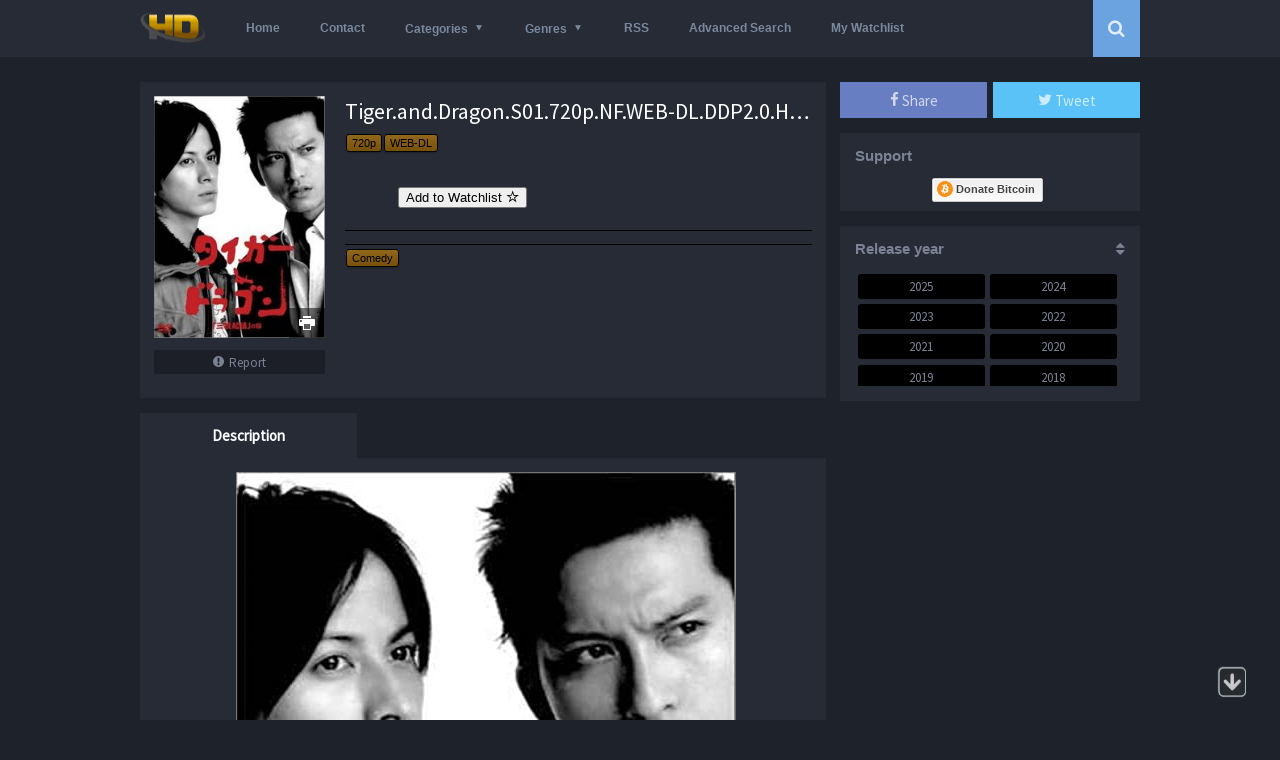

--- FILE ---
content_type: text/html
request_url: https://hdencode.org/tiger-and-dragon-s01-720p-nf-web-dl-ddp2-0-h-264-wdym-9-7-gb/
body_size: 13294
content:
<!DOCTYPE html>
<html lang="en-US">
<head>
<meta charset="UTF-8">
<meta name="viewport" content="width=device-width, initial-scale=1, maximum-scale=1">
<meta name="referrer" content="unsafe-url">
<meta name="Generator" content="Grifus 4.0.1 and WordPress">
<meta name="viewport" content="width=device-width, initial-scale=1, maximum-scale=1">
<meta name="description" content="HDencode - Download Movies and TV Shows - #1 Source for High Definition Releases">
<link rel="shortcut icon" href="https://hdencode.org/wp-content/uploads/2016/03/413.ico" type="image/x-icon" />
<title>Tiger.and.Dragon.S01.720p.NF.WEB-DL.DDP2.0.H.264-WDYM – 9.7 GB</title>
<base href="https://hdencode.org"/>
<meta name="keywords" content="Tiger.and.Dragon.S01.720p.NF.WEB-DL.DDP2.0.H.264-WDYM – 9.7 GB &#8211; Download Movies and TV Shows "/>
<!-- <link rel="stylesheet" type="text/css" href="https://hdencode.org/wp-content/themes/grifus4.0.1/css/reset.css?ver=4.0.1"/> -->
<!-- <link rel="stylesheet" type="text/css" href="https://hdencode.org/wp-content/themes/grifus4.0.1/css/scrollbar.css?ver=4.0.1"/> -->
<!-- <link rel="stylesheet" type="text/css" href="https://hdencode.org/wp-content/themes/grifus4.0.1/css/icons/style.css?ver=4.0.1"/> -->
<link rel="stylesheet" type="text/css" href="//hdencode.org/wp-content/cache/wpfc-minified/3fef0a27da9b8ddd78f5c3f371950b68/1752102911index.css" media="all"/>
<link href='https://fonts.googleapis.com/css?family=Source+Sans+Pro' rel='stylesheet' type='text/css'>
<!-- <link rel="stylesheet" type="text/css" href="https://hdencode.org/wp-content/themes/grifus4.0.1/dark.lfsehdqt.css?ver=4.0.1"/> -->
<!-- <link rel="stylesheet" type="text/css" href="https://hdencode.org/wp-content/themes/grifus4.0.1/css/responsive.min1.css?ver=4.0.1"/> -->
<link rel="stylesheet" type="text/css" href="//hdencode.org/wp-content/cache/wpfc-minified/3f0e10214a369d89adb9546adf681401/1752102911index.css" media="all"/>
<link rel='dns-prefetch' href='//hdencode.org' />
<link rel='dns-prefetch' href='//s.w.org' />


<link rel="alternate" type="application/rss+xml" title="HDEncode.com - Download Movies and TV Shows &raquo; Tiger.and.Dragon.S01.720p.NF.WEB-DL.DDP2.0.H.264-WDYM – 9.7 GB Comments Feed" href="https://hdencode.org/tiger-and-dragon-s01-720p-nf-web-dl-ddp2-0-h-264-wdym-9-7-gb/feed/" />

<!-- Added by "Imdb link transformer" plugin -->
<!-- <link rel="stylesheet" href="https://hdencode.org/wp-content/plugins/imdb-link-transformer/css/imdb.css" type="text/css" media="screen" /> -->
<link rel="stylesheet" type="text/css" href="//hdencode.org/wp-content/cache/wpfc-minified/e208814b2ad9f00c8ebc6ad2069fcd9d/1752102911index.css" media="screen"/>

<!-- /Added by "Imdb link transformer" plugin -->

<!-- <link rel='stylesheet' id='simple-favorites-css'  href='https://hdencode.org/wp-content/plugins/favorites/assets/css/favoritesn.css?ver=2.1.4' type='text/css' media='all' /> -->
<!-- <link rel='stylesheet' id='wpa-css-css'  href='https://hdencode.org/wp-content/plugins/honeypot/includes/css/wpa.css?ver=2.1.5' type='text/css' media='all' /> -->
<!-- <link rel='stylesheet' id='stab-style-css'  href='https://hdencode.org/wp-content/plugins/scroll-top-and-bottom/css/style.css?ver=4.9.26' type='text/css' media='all' /> -->
<!-- <link rel='stylesheet' id='searchandfilter-css'  href='https://hdencode.org/wp-content/plugins/search-filter/style.css?ver=1' type='text/css' media='all' /> -->
<!-- <link rel='stylesheet' id='wpdiscuz-font-awesome-css'  href='https://hdencode.org/wp-content/plugins/wpdiscuz/assets/third-party/font-awesome-4.6.3/css/font-awesome.min.css?ver=4.5.0' type='text/css' media='all' /> -->
<!-- <link rel='stylesheet' id='wpdiscuz-frontend-css-css'  href='https://hdencode.org/wp-content/plugins/wpdiscuz/assets/css/wpdiscuz.css?ver=7.6.13' type='text/css' media='all' /> -->
<!-- <link rel='stylesheet' id='dashicons-css'  href='https://hdencode.org/wp-includes/css/dashicons.min.css?ver=4.9.26' type='text/css' media='all' /> -->
<!-- <link rel='stylesheet' id='wpdreams-asl-basic-css'  href='//hdencode.org/wp-content/plugins/ajax-search-lite/css/style.basic.css?ver=4.7.10' type='text/css' media='all' /> -->
<!-- <link rel='stylesheet' id='wpdreams-ajaxsearchlite-css'  href='//hdencode.org/wp-content/plugins/ajax-search-lite/css/style-classic-blue.css?ver=4.7.10' type='text/css' media='all' /> -->
<link rel="stylesheet" type="text/css" href="//hdencode.org/wp-content/cache/wpfc-minified/98f03d944b0111236194602f6f929b5a/1752102911index.css" media="all"/>
<!--n2css--><script src='//hdencode.org/wp-content/cache/wpfc-minified/0abb76cbcce1829c231ce0e44dbe1f26/1752102911index.js' type="text/javascript"></script>
<!-- <script type='text/javascript' src='//hdencode.org/wp-content/cache/wpfc-minified/920e4ebc139c8c931963d082a900be88/1752102914index.js'></script> -->

<!-- <script type='text/javascript' src='//hdencode.org/wp-content/cache/wpfc-minified/43cadb550c84fbe64cbb47d4b9eac097/1752102914index.js'></script> -->
<!-- <script type='text/javascript' src='//hdencode.org/wp-content/cache/wpfc-minified/6ba704e6a5dc98171e8922d1eff291f4/1752102914index.js'></script> -->
<script type='text/javascript'>
/* <![CDATA[ */
var favorites_data = {"ajaxurl":"https:\/\/hdencode.org\/wp-admin\/admin-ajax.php","nonce":"331fb67291","favorite":"Add to Watchlist <i class=\"sf-icon-star-empty\"><\/i>","favorited":"Remove from Watchlist <i class=\"sf-icon-star-full\"><\/i>","includecount":"","indicate_loading":"1","loading_text":"Loading ...","loading_image":"<img src=\"https:\/\/hdencode.org\/wp-content\/plugins\/favorites\/assets\/images\/loading.gif\" class=\"simplefavorites-loading\" aria-hidden=\"true\" \/>","loading_image_active":"<img src=\"https:\/\/hdencode.org\/wp-content\/plugins\/favorites\/assets\/images\/loading.gif\" class=\"simplefavorites-loading\" aria-hidden=\"true\" \/>","loading_image_preload":"","cache_enabled":"1","button_options":{"button_type":"custom","custom_colors":false,"box_shadow":false,"include_count":false,"default":{"background_default":false,"border_default":false,"text_default":false,"icon_default":false,"count_default":false},"active":{"background_active":false,"border_active":false,"text_active":false,"icon_active":false,"count_active":false}},"authentication_modal_content":"<p>Please login to add favorites.<\/p>\n<p><a href=\"#\" data-favorites-modal-close>Dismiss this notice<\/a><\/p>\n","dev_mode":""};
/* ]]> */
</script>
<script src='//hdencode.org/wp-content/cache/wpfc-minified/893752f737acdc5e15609a6005e7e4d7/1752102911index.js' type="text/javascript"></script>
<!-- <script type='text/javascript' src='//hdencode.org/wp-content/cache/wpfc-minified/fc1c4322b94b15211302ae5a5deac464/1752102913index.js'></script> -->
<!-- <script type='text/javascript' src='//hdencode.org/wp-content/cache/wpfc-minified/bb13917ab93805de8dd2873b341ace0a/1752102913index.js'></script> -->
<!-- <script type='text/javascript' src='//hdencode.org/wp-content/cache/wpfc-minified/c38a3ea35e6ca3b752756ba45b70afc5/1752102913index.js'></script> -->
<!-- <script type='text/javascript' src='//hdencode.org/wp-content/cache/wpfc-minified/2f2e19861eaca43aeebef53ef507a1b5/1752102913index.js'></script> -->
<script type='text/javascript'>
/* <![CDATA[ */
var wpdiscuzAjaxObj = {"url":"https:\/\/hdencode.org\/wp-admin\/admin-ajax.php","wpdiscuz_options":{"wc_hide_replies_text":"Hide Replies","wc_show_replies_text":"Show Replies","wc_msg_required_fields":"Please fill out required fields","wc_invalid_field":"Some of field value is invalid","wc_error_empty_text":"please fill out this field to comment","wc_error_url_text":"url is invalid","wc_error_email_text":"email address is invalid","wc_invalid_captcha":"Invalid Captcha Code","wc_login_to_vote":"You Must Be Logged In To Vote","wc_deny_voting_from_same_ip":"You are not allowed to vote for this comment","wc_self_vote":"You cannot vote for your comment","wc_vote_only_one_time":"You've already voted for this comment","wc_voting_error":"Voting Error","wc_held_for_moderate":"Comment awaiting moderation","wc_comment_edit_not_possible":"Sorry, this comment no longer possible to edit","wc_comment_not_updated":"Sorry, the comment was not updated","wc_comment_not_edited":"You've not made any changes","wc_new_comment_button_text":"new comment","wc_new_comments_button_text":"new comments","wc_new_reply_button_text":"new reply on your comment","wc_new_replies_button_text":"new replies on your comments","wc_msg_input_min_length":"Input is too short","wc_msg_input_max_length":"Input is too long","is_user_logged_in":false,"commentListLoadType":"0","lazyLoadOnPageLoad":0,"commentListUpdateType":"0","commentListUpdateTimer":"30","liveUpdateGuests":"1","wc_comment_bg_color":"#FEFEFE","wc_reply_bg_color":"#F8F8F8","wordpress_comment_order":"asc","commentsVoteOrder":false,"wordpressThreadCommentsDepth":"5","wordpressIsPaginate":"","commentTextMaxLength":null,"storeCommenterData":100000,"isCaptchaInSession":true,"isGoodbyeCaptchaActive":false,"facebookAppID":"","cookiehash":"3b8757da57ce9856c6dc2ce147ff9e5e","isLoadOnlyParentComments":0,"version":"7.6.13","wc_post_id":628944,"loadLastCommentId":0,"lastVisitKey":"wpdiscuz_last_visit","lastVisitExpires":1755033344,"lastVisitCookie":{"1":{"628944":1752441344}},"wc_captcha_show_for_guest":"0","wc_captcha_show_for_members":"0","is_email_field_required":1}};
/* ]]> */
</script>
<script src='//hdencode.org/wp-content/cache/wpfc-minified/1af7f5a52ae0a9f907b2193e53346ebf/1752102911index.js' type="text/javascript"></script>
<!-- <script type='text/javascript' src='//hdencode.org/wp-content/cache/wpfc-minified/d661a98dbe1b1107841418e340e3adc6/1752102913index.js'></script> -->
<link rel='https://api.w.org/' href='https://hdencode.org/wp-json/' />
<meta name="generator" content="WordPress 4.9.26" />
<link rel="canonical" href="https://hdencode.org/tiger-and-dragon-s01-720p-nf-web-dl-ddp2-0-h-264-wdym-9-7-gb/" />
<link rel='shortlink' href='https://hdencode.org/?p=628944' />
<link rel="alternate" type="application/json+oembed" href="https://hdencode.org/wp-json/oembed/1.0/embed?url=https%3A%2F%2Fhdencode.org%2Ftiger-and-dragon-s01-720p-nf-web-dl-ddp2-0-h-264-wdym-9-7-gb%2F" />
<link rel="alternate" type="text/xml+oembed" href="https://hdencode.org/wp-json/oembed/1.0/embed?url=https%3A%2F%2Fhdencode.org%2Ftiger-and-dragon-s01-720p-nf-web-dl-ddp2-0-h-264-wdym-9-7-gb%2F&#038;format=xml" />
<style type="text/css">#wpcomm .wc_new_comment{background:#00B38F;}#wpcomm .wc_new_reply{background:#00B38F;}#wpcomm .wc-form-wrapper{background:#F9F9F9;}#wpcomm select,#wpcomm input[type="text"],#wpcomm input[type="email"],#wpcomm input[type="url"],#wpcomm input[type="date"],#wpcomm input[type="color"]{border:#D9D9D9 1px solid;}#wpcomm .wc-comment .wc-comment-right{background:#FEFEFE;}#wpcomm .wc-reply .wc-comment-right{background:#F8F8F8;}#wpcomm .wc-comment-text{font-size:14px;color:#555;}#wpcomm .wc-blog-administrator > .wc-comment-right .wc-comment-author,#wpcomm .wc-blog-administrator > .wc-comment-right .wc-comment-author a{color:#00B38F;}#wpcomm .wc-blog-administrator > .wc-comment-left .wc-comment-label{background:#00B38F;}#wpcomm .wc-blog-editor > .wc-comment-right .wc-comment-author,#wpcomm .wc-blog-editor > .wc-comment-right .wc-comment-author a{color:#00B38F;}#wpcomm .wc-blog-editor > .wc-comment-left .wc-comment-label{background:#00B38F;}#wpcomm .wc-blog-author > .wc-comment-right .wc-comment-author,#wpcomm .wc-blog-author > .wc-comment-right .wc-comment-author a{color:#00B38F;}#wpcomm .wc-blog-author > .wc-comment-left .wc-comment-label{background:#00B38F;}#wpcomm .wc-blog-contributor > .wc-comment-right .wc-comment-author,#wpcomm .wc-blog-contributor > .wc-comment-right .wc-comment-author a{color:#00B38F;}#wpcomm .wc-blog-contributor > .wc-comment-left .wc-comment-label{background:#00B38F;}#wpcomm .wc-blog-subscriber > .wc-comment-right .wc-comment-author,#wpcomm .wc-blog-subscriber > .wc-comment-right .wc-comment-author a{color:#00B38F;}#wpcomm .wc-blog-subscriber > .wc-comment-left .wc-comment-label{background:#00B38F;}#wpcomm .wc-blog-give_manager > .wc-comment-right .wc-comment-author,#wpcomm .wc-blog-give_manager > .wc-comment-right .wc-comment-author a{color:#00B38F;}#wpcomm .wc-blog-give_manager > .wc-comment-left .wc-comment-label{background:#00B38F;}#wpcomm .wc-blog-give_accountant > .wc-comment-right .wc-comment-author,#wpcomm .wc-blog-give_accountant > .wc-comment-right .wc-comment-author a{color:#00B38F;}#wpcomm .wc-blog-give_accountant > .wc-comment-left .wc-comment-label{background:#00B38F;}#wpcomm .wc-blog-give_worker > .wc-comment-right .wc-comment-author,#wpcomm .wc-blog-give_worker > .wc-comment-right .wc-comment-author a{color:#00B38F;}#wpcomm .wc-blog-give_worker > .wc-comment-left .wc-comment-label{background:#00B38F;}#wpcomm .wc-blog-post_author > .wc-comment-right .wc-comment-author,#wpcomm .wc-blog-post_author > .wc-comment-right .wc-comment-author a{color:#00B38F;}#wpcomm .wc-blog-post_author > .wc-comment-left .wc-comment-label{background:#00B38F;}#wpcomm .wc-blog-guest > .wc-comment-right .wc-comment-author,#wpcomm .wc-blog-guest > .wc-comment-right .wc-comment-author a{color:#00B38F;}#wpcomm .wc-blog-guest > .wc-comment-left .wc-comment-label{background:#00B38F;}.wc-load-more-submit{border:1px solid #D9D9D9;}#wpcomm .wc-new-loaded-comment > .wc-comment-right{background:#FFFAD6;}.comments-area{width:auto;}
#wpcomm .wc-form-wrapper .wpd-field-icon{color:#444;}
#wpcomm a.autohyperlink {color:#558cff;}.wpdiscuz-front-actions{background:#F9F9F9;}.wpdiscuz-subscribe-bar{background:#F9F9F9;}.wpdiscuz-sort-buttons{color:#bbbbbb;}.wpdiscuz-sort-button{color:#bbbbbb; cursor:pointer;}.wpdiscuz-sort-button:hover{color:#00B38F;cursor:pointer;}.wpdiscuz-sort-button-active{color:#00B38F!important;cursor:default!important;}#wpcomm .page-numbers{color:#555;border:#555 1px solid;}#wpcomm span.current{background:#555;}#wpcomm .wpdiscuz-readmore{cursor:pointer;color:#00B38F;} #wpcomm .wpdiscuz-textarea-wrap{border:#D9D9D9 1px solid;} .wpd-custom-field .wcf-pasiv-star, #wpcomm .wpdiscuz-item .wpdiscuz-rating > label {color: #DDDDDD;}#wpcomm .wpdiscuz-item .wpdiscuz-rating:not(:checked) > label:hover,.wpdiscuz-rating:not(:checked) > label:hover ~ label {   }#wpcomm .wpdiscuz-item .wpdiscuz-rating > input ~ label:hover, #wpcomm .wpdiscuz-item .wpdiscuz-rating > input:not(:checked) ~ label:hover ~ label, #wpcomm .wpdiscuz-item .wpdiscuz-rating > input:not(:checked) ~ label:hover ~ label{color: #FFED85;} #wpcomm .wpdiscuz-item .wpdiscuz-rating > input:checked ~ label:hover, #wpcomm .wpdiscuz-item .wpdiscuz-rating > input:checked ~ label:hover, #wpcomm .wpdiscuz-item .wpdiscuz-rating > label:hover ~ input:checked ~ label, #wpcomm .wpdiscuz-item .wpdiscuz-rating > input:checked + label:hover ~ label, #wpcomm .wpdiscuz-item .wpdiscuz-rating > input:checked ~ label:hover ~ label, .wpd-custom-field .wcf-activ-star, #wpcomm .wpdiscuz-item .wpdiscuz-rating > input:checked ~ label{ color:#FFD700;} #wpcomm .wc-cta-button:hover{border: 1px solid #00B38F!important; background:#00B38F!important; color:#fff!important;} #wpcomm .wc-cta-active{border: 1px solid #00B38F!important; background:#00B38F!important; color:#fff!important;}#wpcomm .wpf-cta:hover{color:#fff!important; background:#00B38F!important; border:1px solid #00B38F!important;}
        
#wpcomm .wpf-cta{ border: 1px solid #cccccc; color:#bbbbbb; }
#wpcomm .wc-cta-button{ background:#888888; border:1px solid #888888; color:#ffffff;}
#wpcomm .wc-cta-button-x{ background:#888888; border:1px solid #888888; color:#ffffff;}
#wpcomm .wc-vote-link{border:1px solid #bbbbbb; color:#aaaaaa;}
#wpcomm .wc-vote-result{border-top: 1px solid #bbbbbb; border-bottom: 1px solid #bbbbbb; color:#aaaaaa;}
#wpcomm .wc-vote-result.wc-vote-result-like{border:1px solid #bbbbbb;}
#wpcomm .wc-vote-result.wc-vote-result-dislike{border:1px solid #bbbbbb;}
</style>
			                <link href='//fonts.googleapis.com/css?family=Open+Sans' rel='stylesheet' type='text/css'>
                		<style type="text/css">.recentcomments a{display:inline !important;padding:0 !important;margin:0 !important;}</style>
		                <style type="text/css">
                    <!--
                    
            @font-face {
                font-family: 'aslsicons2';
                src: url('https://hdencode.org/wp-content/plugins/ajax-search-lite/css/fonts/icons2.eot');
                src: url('https://hdencode.org/wp-content/plugins/ajax-search-lite/css/fonts/icons2.eot?#iefix') format('embedded-opentype'),
                     url('https://hdencode.org/wp-content/plugins/ajax-search-lite/css/fonts/icons2.woff2') format('woff2'),
                     url('https://hdencode.org/wp-content/plugins/ajax-search-lite/css/fonts/icons2.woff') format('woff'),
                     url('https://hdencode.org/wp-content/plugins/ajax-search-lite/css/fonts/icons2.ttf') format('truetype'),
                     url('https://hdencode.org/wp-content/plugins/ajax-search-lite/css/fonts/icons2.svg#icons') format('svg');
                font-weight: normal;
                font-style: normal;
            }
            div[id*='ajaxsearchlitesettings'].searchsettings .option label {
                font-size: 0px !important;
                color: rgba(0, 0, 0, 0);
            }
            div[id*='ajaxsearchlitesettings'].searchsettings .option label:after {
                font-size: 11px !important;
                position: absolute;
                top: 0;
                left: 0;
                z-index: 1;
            }
            div[id*='ajaxsearchlite'].wpdreams_asl_container {
                width: 100%;
                margin: 0px 0px 9px 0px;
            }
            div[id*='ajaxsearchliteres'].wpdreams_asl_results div.resdrg span.highlighted {
                font-weight: bold;
                color: rgba(217, 49, 43, 1);
                background-color: rgba(238, 238, 238, 1);
            }
            div[id*='ajaxsearchliteres'].wpdreams_asl_results .results div.asl_image {
                width: 40px;
                height: 40px;
            }
                                -->
                </style>
                            <script type="text/javascript">
                if ( typeof _ASL !== "undefined" && _ASL !== null && typeof _ASL.initialize !== "undefined" )
                    _ASL.initialize();
            </script>
            <!-- Content Protector plugin v. 2.11 CSS -->
<style type="text/css">
    div.content-protector-access-form {
     padding: 0px;       border-style: dotted;         border-width: 0px;     border-radius: 0px;    }

    input.content-protector-form-submit {
        }

    div.content-protector-incorrect-password {
     color: #ff0000;     font-size: 18px;     font-weight: 400;}
    div.content-protector-incorrect-password:before{
    content:  "\0000a0";
    display: inline-block;
    height: 15px;
    width: 15px;
    line-height: 15px;
    margin: 0 4px -6px -4px;
    position: relative;
    top: 0px;
    left: 2px;
    background: url("https://hdencode.org/pics/error1.png") no-repeat left center transparent;
    background-size: 100% 100%;
}

    div.content-protector-ajaxLoading {
         font-style: normal;     font-weight: 400;}

    div.content-protector-form-instructions {
             font-weight: 400;}
</style>
                            <!-- Content Protector plugin v. 2.11 Additional CSS -->
                <style type="text/css">
                input.content-protector-password {
width: 81px;
font-family: arial;
font-size: 12.4px;
}
input.content-protector-form-submit {
background:    #00101e;
background:    -webkit-linear-gradient(#00101e, #001c35);
    background: linear-gradient(#00101e, #001c35);
    border-radius: 5px;
    padding: 8px 20px;
    color: #ffffff;
    display: inline-block;
    font: normal 600 24px/1 source sans pro,sans-serif;
    text-align: center;
    text-shadow: 1px 1px #000000;
    cursor: pointer;
}                </style>
            <style type="text/css">/** Mega Menu CSS: fs **/</style>
<script src="https://ajax.googleapis.com/ajax/libs/jquery/2.1.3/jquery.min.js"></script>
<script src='//hdencode.org/wp-content/cache/wpfc-minified/5b96e300f2bfabc2e39835ae75247ea6/1752102911index.js' type="text/javascript"></script>
<!-- <script type="text/javascript" src="//hdencode.org/wp-content/cache/wpfc-minified/f6f1f46894e2c92467d38c9498fe0dba/1752102913index.js"></script> -->
<!-- <script src="//hdencode.org/wp-content/cache/wpfc-minified/2deaa4112f069690cf3ca1a64196e5eb/1752102913index.js" type="text/javascript"></script> -->
<!-- <script src="//hdencode.org/wp-content/cache/wpfc-minified/d96fb3473e1b70da785e5e57e797c651/1752102912index.js">
	</script> -->
<style type="text/css">
.buscaicon ul li a.buscaboton {background-color:#6ba2e0}
.iteslid ul li a.selected, .filtro_y ul li a:hover {background:#6ba2e0}
.news_home .noticias .new .fecha .mes, .categorias li:hover:before {color:#6ba2e0}
#header .navegador .caja .menu li.current-menu-item a, #slider1 .item .imagens span.imdb b, #slider2 .item .imagens span.imdb b, .items .item .image span.imdb b, .items .item .boxinfo .typepost, #contenedor .contenido .header .buscador .imputo:before, .categorias li.current-cat:before {color:#6ba2e0}
</style>
</head>
<body id="bodyplus">
<div class="rheader">
<div class="box">
<div class="left">
<a class="rclic"><b class="icon-bars"></b></a>
</div>
<div class="rmenus">
<ul id="menu-hdencode" class=""><li id="menu-item-511" class="menu-item menu-item-type-custom menu-item-object-custom menu-item-home menu-item-511"><a href="https://hdencode.org/">Home</a></li>
<li id="menu-item-512" class="menu-item menu-item-type-custom menu-item-object-custom menu-item-512"><a href="https://hdencode.org/contact/">Contact</a></li>
<li id="menu-item-79525" class="menu-item menu-item-type-custom menu-item-object-custom menu-item-has-children menu-item-79525"><a href="#">Categories</a>
<ul class="sub-menu">
	<li id="menu-item-79526" class="menu-item menu-item-type-custom menu-item-object-custom menu-item-79526"><a href="https://hdencode.org/tag/movies/">Movies</a></li>
	<li id="menu-item-79527" class="menu-item menu-item-type-custom menu-item-object-custom menu-item-79527"><a href="https://hdencode.org/tag/tv-shows/">TV Shows</a></li>
	<li id="menu-item-79528" class="menu-item menu-item-type-custom menu-item-object-custom menu-item-79528"><a href="https://hdencode.org/tag/tv-packs/">TV Packs</a></li>
</ul>
</li>
<li id="menu-item-1626" class="menu-item menu-item-type-custom menu-item-object-custom menu-item-has-children menu-item-1626"><a href="#">Genres</a>
<ul class="sub-menu">
	<li id="menu-item-224793" class="menu-item menu-item-type-taxonomy menu-item-object-genre menu-item-224793"><a href="https://hdencode.org/genre/action/">Action</a></li>
	<li id="menu-item-224794" class="menu-item menu-item-type-taxonomy menu-item-object-genre menu-item-224794"><a href="https://hdencode.org/genre/adventure/">Adventure</a></li>
	<li id="menu-item-224795" class="menu-item menu-item-type-taxonomy menu-item-object-genre menu-item-224795"><a href="https://hdencode.org/genre/animation/">Animation</a></li>
	<li id="menu-item-224796" class="menu-item menu-item-type-taxonomy menu-item-object-genre menu-item-224796"><a href="https://hdencode.org/genre/biography/">Biography</a></li>
	<li id="menu-item-224797" class="menu-item menu-item-type-taxonomy menu-item-object-genre menu-item-224797"><a href="https://hdencode.org/genre/comedy/">Comedy</a></li>
	<li id="menu-item-224798" class="menu-item menu-item-type-taxonomy menu-item-object-genre menu-item-224798"><a href="https://hdencode.org/genre/crime/">Crime</a></li>
	<li id="menu-item-224799" class="menu-item menu-item-type-taxonomy menu-item-object-genre menu-item-224799"><a href="https://hdencode.org/genre/documentary/">Documentary</a></li>
	<li id="menu-item-224800" class="menu-item menu-item-type-taxonomy menu-item-object-genre menu-item-224800"><a href="https://hdencode.org/genre/drama/">Drama</a></li>
	<li id="menu-item-224801" class="menu-item menu-item-type-taxonomy menu-item-object-genre menu-item-224801"><a href="https://hdencode.org/genre/family/">Family</a></li>
	<li id="menu-item-224802" class="menu-item menu-item-type-taxonomy menu-item-object-genre menu-item-224802"><a href="https://hdencode.org/genre/fantasy/">Fantasy</a></li>
	<li id="menu-item-224803" class="menu-item menu-item-type-taxonomy menu-item-object-genre menu-item-224803"><a href="https://hdencode.org/genre/film-noir/">Film-Noir</a></li>
	<li id="menu-item-224804" class="menu-item menu-item-type-taxonomy menu-item-object-genre menu-item-224804"><a href="https://hdencode.org/genre/history/">History</a></li>
	<li id="menu-item-224805" class="menu-item menu-item-type-taxonomy menu-item-object-genre menu-item-224805"><a href="https://hdencode.org/genre/horror/">Horror</a></li>
	<li id="menu-item-224806" class="menu-item menu-item-type-taxonomy menu-item-object-genre menu-item-224806"><a href="https://hdencode.org/genre/music/">Music</a></li>
	<li id="menu-item-224807" class="menu-item menu-item-type-taxonomy menu-item-object-genre menu-item-224807"><a href="https://hdencode.org/genre/musical/">Musical</a></li>
	<li id="menu-item-224808" class="menu-item menu-item-type-taxonomy menu-item-object-genre menu-item-224808"><a href="https://hdencode.org/genre/mystery/">Mystery</a></li>
	<li id="menu-item-224810" class="menu-item menu-item-type-taxonomy menu-item-object-genre menu-item-224810"><a href="https://hdencode.org/genre/romance/">Romance</a></li>
	<li id="menu-item-224811" class="menu-item menu-item-type-taxonomy menu-item-object-genre menu-item-224811"><a href="https://hdencode.org/genre/sci-fi/">Sci-Fi</a></li>
	<li id="menu-item-224812" class="menu-item menu-item-type-taxonomy menu-item-object-genre menu-item-224812"><a href="https://hdencode.org/genre/short/">Short</a></li>
	<li id="menu-item-224813" class="menu-item menu-item-type-taxonomy menu-item-object-genre menu-item-224813"><a href="https://hdencode.org/genre/sport/">Sport</a></li>
	<li id="menu-item-224814" class="menu-item menu-item-type-taxonomy menu-item-object-genre menu-item-224814"><a href="https://hdencode.org/genre/thriller/">Thriller</a></li>
	<li id="menu-item-224815" class="menu-item menu-item-type-taxonomy menu-item-object-genre menu-item-224815"><a href="https://hdencode.org/genre/war/">War</a></li>
	<li id="menu-item-224816" class="menu-item menu-item-type-taxonomy menu-item-object-genre menu-item-224816"><a href="https://hdencode.org/genre/western/">Western</a></li>
</ul>
</li>
<li id="menu-item-52935" class="menu-item menu-item-type-custom menu-item-object-custom menu-item-52935"><a href="https://hdencode.org/rss-feed/">RSS</a></li>
<li id="menu-item-227449" class="menu-item menu-item-type-custom menu-item-object-custom menu-item-227449"><a href="https://hdencode.org/advanced-search/">Advanced Search</a></li>
<li id="menu-item-52492" class="menu-item menu-item-type-custom menu-item-object-custom menu-item-52492"><a href="https://hdencode.org/watchlist/">My Watchlist</a></li>
</ul></div>
<div class="right">
<a class="rclic2"><b class="icon-search"></b></a>
</div>
<div class="rbuscar">
<form method="get" id="searchform" action="https://hdencode.org">
<div class="textar">
<input class="buscar" type="text" placeholder="Search.." name="s" id="s" value="">
</div>
</form>
</div>
<div class="center">
<A href="https://hdencode.org/"><img src="https://hdencode.org/wp-content/uploads/2019/07/hdlogo.png" alt="HDEncode.com &#8211; Download Movies and TV Shows" /></a>
</div>
</div>
</div>
<div id="header" class="">
<div id="cabeza" class="navegador">
<div class="caja">
<div class="logo">
<A href="https://hdencode.org/"><img src="https://hdencode.org/wp-content/uploads/2019/07/hdlogo.png" alt="HDEncode.com &#8211; Download Movies and TV Shows" /></a>
</div>
<div class="menu">
<ul id="menu-hdencode-1" class=""><li class="menu-item menu-item-type-custom menu-item-object-custom menu-item-home menu-item-511"><a href="https://hdencode.org/">Home</a></li>
<li class="menu-item menu-item-type-custom menu-item-object-custom menu-item-512"><a href="https://hdencode.org/contact/">Contact</a></li>
<li class="menu-item menu-item-type-custom menu-item-object-custom menu-item-has-children menu-item-79525"><a href="#">Categories</a>
<ul class="sub-menu">
	<li class="menu-item menu-item-type-custom menu-item-object-custom menu-item-79526"><a href="https://hdencode.org/tag/movies/">Movies</a></li>
	<li class="menu-item menu-item-type-custom menu-item-object-custom menu-item-79527"><a href="https://hdencode.org/tag/tv-shows/">TV Shows</a></li>
	<li class="menu-item menu-item-type-custom menu-item-object-custom menu-item-79528"><a href="https://hdencode.org/tag/tv-packs/">TV Packs</a></li>
</ul>
</li>
<li class="menu-item menu-item-type-custom menu-item-object-custom menu-item-has-children menu-item-1626"><a href="#">Genres</a>
<ul class="sub-menu">
	<li class="menu-item menu-item-type-taxonomy menu-item-object-genre menu-item-224793"><a href="https://hdencode.org/genre/action/">Action</a></li>
	<li class="menu-item menu-item-type-taxonomy menu-item-object-genre menu-item-224794"><a href="https://hdencode.org/genre/adventure/">Adventure</a></li>
	<li class="menu-item menu-item-type-taxonomy menu-item-object-genre menu-item-224795"><a href="https://hdencode.org/genre/animation/">Animation</a></li>
	<li class="menu-item menu-item-type-taxonomy menu-item-object-genre menu-item-224796"><a href="https://hdencode.org/genre/biography/">Biography</a></li>
	<li class="menu-item menu-item-type-taxonomy menu-item-object-genre menu-item-224797"><a href="https://hdencode.org/genre/comedy/">Comedy</a></li>
	<li class="menu-item menu-item-type-taxonomy menu-item-object-genre menu-item-224798"><a href="https://hdencode.org/genre/crime/">Crime</a></li>
	<li class="menu-item menu-item-type-taxonomy menu-item-object-genre menu-item-224799"><a href="https://hdencode.org/genre/documentary/">Documentary</a></li>
	<li class="menu-item menu-item-type-taxonomy menu-item-object-genre menu-item-224800"><a href="https://hdencode.org/genre/drama/">Drama</a></li>
	<li class="menu-item menu-item-type-taxonomy menu-item-object-genre menu-item-224801"><a href="https://hdencode.org/genre/family/">Family</a></li>
	<li class="menu-item menu-item-type-taxonomy menu-item-object-genre menu-item-224802"><a href="https://hdencode.org/genre/fantasy/">Fantasy</a></li>
	<li class="menu-item menu-item-type-taxonomy menu-item-object-genre menu-item-224803"><a href="https://hdencode.org/genre/film-noir/">Film-Noir</a></li>
	<li class="menu-item menu-item-type-taxonomy menu-item-object-genre menu-item-224804"><a href="https://hdencode.org/genre/history/">History</a></li>
	<li class="menu-item menu-item-type-taxonomy menu-item-object-genre menu-item-224805"><a href="https://hdencode.org/genre/horror/">Horror</a></li>
	<li class="menu-item menu-item-type-taxonomy menu-item-object-genre menu-item-224806"><a href="https://hdencode.org/genre/music/">Music</a></li>
	<li class="menu-item menu-item-type-taxonomy menu-item-object-genre menu-item-224807"><a href="https://hdencode.org/genre/musical/">Musical</a></li>
	<li class="menu-item menu-item-type-taxonomy menu-item-object-genre menu-item-224808"><a href="https://hdencode.org/genre/mystery/">Mystery</a></li>
	<li class="menu-item menu-item-type-taxonomy menu-item-object-genre menu-item-224810"><a href="https://hdencode.org/genre/romance/">Romance</a></li>
	<li class="menu-item menu-item-type-taxonomy menu-item-object-genre menu-item-224811"><a href="https://hdencode.org/genre/sci-fi/">Sci-Fi</a></li>
	<li class="menu-item menu-item-type-taxonomy menu-item-object-genre menu-item-224812"><a href="https://hdencode.org/genre/short/">Short</a></li>
	<li class="menu-item menu-item-type-taxonomy menu-item-object-genre menu-item-224813"><a href="https://hdencode.org/genre/sport/">Sport</a></li>
	<li class="menu-item menu-item-type-taxonomy menu-item-object-genre menu-item-224814"><a href="https://hdencode.org/genre/thriller/">Thriller</a></li>
	<li class="menu-item menu-item-type-taxonomy menu-item-object-genre menu-item-224815"><a href="https://hdencode.org/genre/war/">War</a></li>
	<li class="menu-item menu-item-type-taxonomy menu-item-object-genre menu-item-224816"><a href="https://hdencode.org/genre/western/">Western</a></li>
</ul>
</li>
<li class="menu-item menu-item-type-custom menu-item-object-custom menu-item-52935"><a href="https://hdencode.org/rss-feed/">RSS</a></li>
<li class="menu-item menu-item-type-custom menu-item-object-custom menu-item-227449"><a href="https://hdencode.org/advanced-search/">Advanced Search</a></li>
<li class="menu-item menu-item-type-custom menu-item-object-custom menu-item-52492"><a href="https://hdencode.org/watchlist/">My Watchlist</a></li>
</ul></div>
<div class="buscaicon">
<ul>
<li><a class="buscaboton"><i class="icon-search"></i></a></li>
</ul>
</div>
<div class="usermenuadmin">
</div>
</div>
</div>
</div>
<div id="contenedor">
<div class="contenido">
<div class="buscaformulario">
<form method="get" id="searchform" action="https://hdencode.org">
<input type="text" placeholder="Search.." name="s" id="s" value="">
</form>
</div>
<div id="single">
<div class="s_left">
<div id="uwee" class="sbox">
<div class="imagen">
<div class="fix">
<img itemprop="image" src="https://hdencode.org/wp-content/uploads/2023/03/MV5BNTI4NmJjYzYtN2U0Mi00MGIwLTk5MTUtNTVmNGE5YzE5OTBiXkEyXkFqcGdeQXVyMzE1MjAxNzU@._V1_SX500_-1-212x300.jpg" alt="Tiger.and.Dragon.S01.720p.NF.WEB-DL.DDP2.0.H.264-WDYM – 9.7 GB" />
<a href="https://hdencode.org/tiger-and-dragon-s01-720p-nf-web-dl-ddp2-0-h-264-wdym-9-7-gb/?print=true" rel="nofollow"><i class="icon-printer"></i></a>
</div>
<a class="report" rel="nofollow"><b class="icon-exclamation-circle"></b> Report</a>
</div>
<div class="data">
<h1>Tiger.and.Dragon.S01.720p.NF.WEB-DL.DDP2.0.H.264-WDYM – 9.7 GB</h1>
<!-- Micro data -->
<div id="post-ratings-628944" class="post-ratings" itemscope itemtype="http://schema.org/Article" data-nonce="628944">
<meta itemprop="name" content="Tiger.and.Dragon.S01.720p.NF.WEB-DL.DDP2.0.H.264-WDYM – 9.7 GB" />
<meta itemprop="datePublished" content="2023-03-15T21:36:36+00:00"/>
<h2 style="display:none;" itemprop="headline">Tiger.and.Dragon.S01.720p.NF.WEB-DL.DDP2.0.H.264-WDYM – 9.7 GB</h2>
<meta itemprop="description" content="			 
	Rating : 8.1/10 based on  350 user ratings	Genre : Comedy
	The show revolves around Rakugo, a traditional Japanese comedy that can look back on a 400 year long history. It tells about a Yakuza who goes to a Rakugo performer to collect debts, and a t...		
		&#160;&#160;Tiger &#38; Dragon 	


Tiger.and.Dragon.S01.720p.NF.WEB-DL.DDP2.0.H.264-WDYM – 9.7 GB

Filename......: Tiger.and.Dragon.S01E01.Prologue.720p.NF.WEB-DL.DDP2.0.H.264-WDYM.mkv 
FileSize......: 1.32 GiB 
Duration......: 1 h 35 min 
Video.........: ..." />
<meta itemprop="url" content="https://hdencode.org/tiger-and-dragon-s01-720p-nf-web-dl-ddp2-0-h-264-wdym-9-7-gb/" />
</div>
<!-- end Micro data -->
<span class="titulo_o"></span>
<p class="meta">
<span class="calidad3"><a href="https://hdencode.org/quality/720p/?tag=tv-shows">720p</a></span><span class="calidad3"><a href="https://hdencode.org/quality/web-dl/?tag=tv-shows">WEB-DL</a></span></p>
<div class="imdb_r">
<div class="a">
</div>
</a>
<div class="b">
<div class="bar"><span style="width: 0%"></span></div>
<button class="simplefavorite-button" data-postid="628944" data-siteid="1" data-groupid="1" data-favoritecount="0" style="">Add to Watchlist <i class="sf-icon-star-empty"></i></button></div>
</div>
<p class="meta_dd">
</p>
<p class="meta_dd limpiar">

</p>

<p class="meta">
<span class="calidad3"><a href="https://hdencode.org/genre/comedy/?tag=tv-packs">Comedy</a></span></p>
</div>
<div class="reportform">
<h3>Report</h3>
<form method="post" action="https://hdencode.org/tiger-and-dragon-s01-720p-nf-web-dl-ddp2-0-h-264-wdym-9-7-gb/?report=VI60RQ4U6P#uwee"> 
<div class="aff">
<select name="asunto">

<option value="Dead Links">Dead Links</option>
<option value="Incorrect information">Incorrect information</option>
<option value="Other">Other</option>


</select>
<input type="text" name="mail" placeholder="Email" required>
<textarea name="detalles" placeholder="Details"></textarea>

</div>
<div class="bff">
<input type="hidden" id="wpa_initiator" class="wpa_initiator" name="wpa_initiator" value="" />					   
<input type="submit" value="Report content">
</div>
<input type="hidden" name="titulo" value="Tiger.and.Dragon.S01.720p.NF.WEB-DL.DDP2.0.H.264-WDYM – 9.7 GB">
<input type="hidden" name="enlace" value="https://hdencode.org/tiger-and-dragon-s01-720p-nf-web-dl-ddp2-0-h-264-wdym-9-7-gb/">
<input type="hidden" name="id" value="628944">
<input type="hidden" name="link" value="https://hdencode.org">
<input type="hidden" name="action" value="send" />
</form>
</div>
</div>
<div class="itemmenu">
<ul class="idTabs">
<li><a href="#cap1" class="selected">Description</a></li>
</ul>
</div>
	
<div class="sbox">
<div class="entry-content">
<div id="cap1" style="display:block"><div class='imdbincluded'>			 <img class="alignnone size-full wp-image-628943" src="https://hdencode.org/wp-content/uploads/2023/03/MV5BNTI4NmJjYzYtN2U0Mi00MGIwLTk5MTUtNTVmNGE5YzE5OTBiXkEyXkFqcGdeQXVyMzE1MjAxNzU@._V1_SX500_-1.jpg" width="500" height="708" alt="Tiger &amp; Dragon" srcset="https://hdencode.org/wp-content/uploads/2023/03/MV5BNTI4NmJjYzYtN2U0Mi00MGIwLTk5MTUtNTVmNGE5YzE5OTBiXkEyXkFqcGdeQXVyMzE1MjAxNzU@._V1_SX500_-1.jpg 500w, https://hdencode.org/wp-content/uploads/2023/03/MV5BNTI4NmJjYzYtN2U0Mi00MGIwLTk5MTUtNTVmNGE5YzE5OTBiXkEyXkFqcGdeQXVyMzE1MjAxNzU@._V1_SX500_-1-212x300.jpg 212w" sizes="(max-width: 500px) 100vw, 500px" /></p>
<p><span style="font-size: 12pt;"><span style="color: #e7aa00;"><span style="color: #afafaf;">Rating</span> </span>:<span style="font-size: 12pt;"><span style="color: #e7aa00;"> 8.1/10 based on</span><span style="font-size: 12pt;"><span style="color: #e7aa00;">  350 user ratings</span></p>
<p>	<span style="font-size: 11.4pt;"><span style="color: #e7aa00;"><span style="color: #afafaf;">Genre :</span> </span><span style="font-size: 11.6pt;"><span style="color: #e7aa00;">Comedy</span></p>
<p>The show revolves around Rakugo, a traditional Japanese comedy that can look back on a 400 year long history. It tells about a Yakuza who goes to a Rakugo performer to collect debts, and a t&#8230;</p>
<p>		<a href="https://www.imdb.com/title/tt1731947/" target="_blank"><img class=imdbelementSOURCE-picture src="https://hdencode.org/pics/imdb-link.png" /><span style="font-size: 11.4pt;">&nbsp;&nbsp;Tiger &amp; Dragon</span> </span></a>
</div>
<p style="text-align: center;">
<p style="text-align: center;"><span style="font-size: 17.3px;">Tiger.and.Dragon.S01.720p.NF.WEB-DL.DDP2.0.H.264-WDYM – 9.7 GB</span></p>
<pre>Filename......: Tiger.and.Dragon.S01E01.Prologue.720p.NF.WEB-DL.DDP2.0.H.264-WDYM.mkv 
FileSize......: 1.32 GiB 
Duration......: 1 h 35 min 
Video.........: <a href="/cdn-cgi/l/email-protection" class="__cf_email__" data-cfemail="3b765a52557b7708150a">[email&#160;protected]</a> | 1280x720 @ 1 834 kb/s 
Audio.........: Japanese Dolby Digital Plus | 2 CH @ 128 kb/s 
Subtitle......: Japanese / Japanese / English / Arabic / German / Spanish / Spanish / French / Indonesian / Italian / Malay / Dutch / Polish / Portuguese / Romanian / Thai / Turkish / Vietnamese / Chinese / Chinese.
---------------------------------------------------------------------

Filename......: Tiger.and.Dragon.S01E02.Episode.1.720p.NF.WEB-DL.DDP2.0.H.264-WDYM.mkv 
FileSize......: 1.07 GiB 
Duration......: 59 min 39 s 
Video.........: <a href="/cdn-cgi/l/email-protection" class="__cf_email__" data-cfemail="ace1cdc5c2ece09f829d">[email&#160;protected]</a> | 1280x720 @ 2 431 kb/s 
Audio.........: Japanese Dolby Digital Plus | 2 CH @ 128 kb/s 
Subtitle......: Japanese / Japanese / English / Arabic / German / Spanish / Spanish / French / Indonesian / Italian / Malay / Dutch / Polish / Portuguese / Romanian / Thai / Turkish / Vietnamese / Chinese / Chinese.
---------------------------------------------------------------------

Filename......: Tiger.and.Dragon.S01E03.Episode.2.720p.NF.WEB-DL.DDP2.0.H.264-WDYM.mkv 
FileSize......: 724 MiB 
Duration......: 46 min 17 s 
Video.........: <a href="/cdn-cgi/l/email-protection" class="__cf_email__" data-cfemail="d199b8b6b9919de2ffe0">[email&#160;protected]</a> | 1280x720 @ 2 053 kb/s 
Audio.........: Japanese Dolby Digital Plus | 2 CH @ 128 kb/s 
Subtitle......: Japanese / Japanese / English / Arabic / German / Spanish / Spanish / French / Indonesian / Italian / Malay / Dutch / Polish / Portuguese / Romanian / Thai / Turkish / Vietnamese / Chinese / Chinese.
---------------------------------------------------------------------

Filename......: Tiger.and.Dragon.S01E04.Episode.3.720p.NF.WEB-DL.DDP2.0.H.264-WDYM.mkv 
FileSize......: 718 MiB 
Duration......: 46 min 2 s 
Video.........: <a href="/cdn-cgi/l/email-protection" class="__cf_email__" data-cfemail="9ad2f3fdf2dad6a9b4ab">[email&#160;protected]</a> | 1280x720 @ 2 047 kb/s 
Audio.........: Japanese Dolby Digital Plus | 2 CH @ 128 kb/s 
Subtitle......: Japanese / Japanese / English / Arabic / German / Spanish / Spanish / French / Indonesian / Italian / Malay / Dutch / Polish / Portuguese / Romanian / Thai / Turkish / Vietnamese / Chinese / Chinese.
---------------------------------------------------------------------

Filename......: Tiger.and.Dragon.S01E05.Episode.4.720p.NF.WEB-DL.DDP2.0.H.264-WDYM.mkv 
FileSize......: 661 MiB 
Duration......: 46 min 12 s 
Video.........: <a href="/cdn-cgi/l/email-protection" class="__cf_email__" data-cfemail="d79ab6beb9979be4f9e6">[email&#160;protected]</a> | 1280x720 @ 1 868 kb/s 
Audio.........: Japanese Dolby Digital Plus | 2 CH @ 128 kb/s 
Subtitle......: Japanese / Japanese / English / Arabic / German / Spanish / Spanish / French / Indonesian / Italian / Malay / Dutch / Polish / Portuguese / Romanian / Thai / Turkish / Vietnamese / Chinese / Chinese.
---------------------------------------------------------------------

Filename......: Tiger.and.Dragon.S01E06.Episode.5.720p.NF.WEB-DL.DDP2.0.H.264-WDYM.mkv 
FileSize......: 761 MiB 
Duration......: 46 min 19 s 
Video.........: <a href="/cdn-cgi/l/email-protection" class="__cf_email__" data-cfemail="c088a9a7a8808cf3eef1">[email&#160;protected]</a> | 1280x720 @ 2 163 kb/s 
Audio.........: Japanese Dolby Digital Plus | 2 CH @ 128 kb/s 
Subtitle......: Japanese / Japanese / English / Arabic / German / Spanish / Spanish / French / Indonesian / Italian / Malay / Dutch / Polish / Portuguese / Romanian / Thai / Turkish / Vietnamese / Chinese / Chinese.
---------------------------------------------------------------------

Filename......: Tiger.and.Dragon.S01E07.Episode.6.720p.NF.WEB-DL.DDP2.0.H.264-WDYM.mkv 
FileSize......: 861 MiB 
Duration......: 46 min 17 s 
Video.........: <a href="/cdn-cgi/l/email-protection" class="__cf_email__" data-cfemail="074a666e69474b342936">[email&#160;protected]</a> | 1280x720 @ 2 467 kb/s 
Audio.........: Japanese Dolby Digital Plus | 2 CH @ 128 kb/s 
Subtitle......: Japanese / Japanese / English / Arabic / German / Spanish / Spanish / French / Indonesian / Italian / Malay / Dutch / Polish / Portuguese / Romanian / Thai / Turkish / Vietnamese / Chinese / Chinese.
---------------------------------------------------------------------

Filename......: Tiger.and.Dragon.S01E08.Episode.7.720p.NF.WEB-DL.DDP2.0.H.264-WDYM.mkv 
FileSize......: 744 MiB 
Duration......: 46 min 14 s 
Video.........: <a href="/cdn-cgi/l/email-protection" class="__cf_email__" data-cfemail="155d7c727d5559263b24">[email&#160;protected]</a> | 1280x720 @ 2 115 kb/s 
Audio.........: Japanese Dolby Digital Plus | 2 CH @ 128 kb/s 
Subtitle......: Japanese / Japanese / English / Arabic / German / Spanish / Spanish / French / Indonesian / Italian / Malay / Dutch / Polish / Portuguese / Romanian / Thai / Turkish / Vietnamese / Chinese / Chinese.
---------------------------------------------------------------------

Filename......: Tiger.and.Dragon.S01E09.Episode.8.720p.NF.WEB-DL.DDP2.0.H.264-WDYM.mkv 
FileSize......: 827 MiB 
Duration......: 46 min 13 s 
Video.........: <a href="/cdn-cgi/l/email-protection" class="__cf_email__" data-cfemail="d994b8b0b79995eaf7e8">[email&#160;protected]</a> | 1280x720 @ 2 367 kb/s 
Audio.........: Japanese Dolby Digital Plus | 2 CH @ 128 kb/s 
Subtitle......: Japanese / Japanese / English / Arabic / German / Spanish / Spanish / French / Indonesian / Italian / Malay / Dutch / Polish / Portuguese / Romanian / Thai / Turkish / Vietnamese / Chinese / Chinese.
---------------------------------------------------------------------

Filename......: Tiger.and.Dragon.S01E10.Look.for.the.Light.720p.NF.WEB-DL.DDP2.0.H.264-WDYM.mkv 
FileSize......: 790 MiB 
Duration......: 46 min 14 s 
Video.........: <a href="/cdn-cgi/l/email-protection" class="__cf_email__" data-cfemail="e6ab878f88a6aad5c8d7">[email&#160;protected]</a> | 1280x720 @ 2 254 kb/s 
Audio.........: Japanese Dolby Digital Plus | 2 CH @ 128 kb/s 
Subtitle......: Japanese / Japanese / English / Arabic / German / Spanish / Spanish / French / Indonesian / Italian / Malay / Dutch / Polish / Portuguese / Romanian / Thai / Turkish / Vietnamese / Chinese / Chinese.
---------------------------------------------------------------------

Filename......: Tiger.and.Dragon.S01E11.Episode.10.720p.NF.WEB-DL.DDP2.0.H.264-WDYM.mkv 
FileSize......: 703 MiB 
Duration......: 46 min 2 s 
Video.........: <a href="/cdn-cgi/l/email-protection" class="__cf_email__" data-cfemail="094468606749453a2738">[email&#160;protected]</a> | 1280x720 @ 2 002 kb/s 
Audio.........: Japanese Dolby Digital Plus | 2 CH @ 128 kb/s 
Subtitle......: Japanese / Japanese / English / Arabic / German / Spanish / Spanish / French / Indonesian / Italian / Malay / Dutch / Polish / Portuguese / Romanian / Thai / Turkish / Vietnamese / Chinese / Chinese.
---------------------------------------------------------------------

Filename......: Tiger.and.Dragon.S01E12.Episode.11.720p.NF.WEB-DL.DDP2.0.H.264-WDYM.mkv 
FileSize......: 683 MiB 
Duration......: 45 min 57 s 
Video.........: <a href="/cdn-cgi/l/email-protection" class="__cf_email__" data-cfemail="2b63424c436b6718051a">[email&#160;protected]</a> | 1280x720 @ 1 946 kb/s 
Audio.........: Japanese Dolby Digital Plus | 2 CH @ 128 kb/s 
Subtitle......: Japanese / Japanese / English / Arabic / German / Spanish / Spanish / French / Indonesian / Italian / Malay / Dutch / Polish / Portuguese / Romanian / Thai / Turkish / Vietnamese / Chinese / Chinese.
---------------------------------------------------------------------
</pre>
</p>
<p><img src="https://hdencode.org/pics/tvscreens.png" /></p>
<p><a href="https://img84.pixhost.to/images/85/342043174_tiger-and-dragon-s01e01-prologue-720p-nf-web-dl-ddp2-0-h-264-wdymhdencode_screen.png" target="_blank"><img src="https://t84.pixhost.to/thumbs/85/342043174_tiger-and-dragon-s01e01-prologue-720p-nf-web-dl-ddp2-0-h-264-wdymhdencode_screen.png" alt="Screenshot" width="325" /></a> &nbsp;<a href="https://img84.pixhost.to/images/85/342043175_tiger-and-dragon-s01e02-episode-1-720p-nf-web-dl-ddp2-0-h-264-wdymhdencode_scree.png" target="_blank"><img src="https://t84.pixhost.to/thumbs/85/342043175_tiger-and-dragon-s01e02-episode-1-720p-nf-web-dl-ddp2-0-h-264-wdymhdencode_scree.png" alt="Screenshot" width="325" /></a><br />
<a href="https://img84.pixhost.to/images/85/342043178_tiger-and-dragon-s01e03-episode-2-720p-nf-web-dl-ddp2-0-h-264-wdymhdencode_scree.png" target="_blank"><img src="https://t84.pixhost.to/thumbs/85/342043178_tiger-and-dragon-s01e03-episode-2-720p-nf-web-dl-ddp2-0-h-264-wdymhdencode_scree.png" alt="Screenshot" width="325" /></a> &nbsp;<a href="https://img84.pixhost.to/images/85/342043181_tiger-and-dragon-s01e04-episode-3-720p-nf-web-dl-ddp2-0-h-264-wdymhdencode_scree.png" target="_blank"><img src="https://t84.pixhost.to/thumbs/85/342043181_tiger-and-dragon-s01e04-episode-3-720p-nf-web-dl-ddp2-0-h-264-wdymhdencode_scree.png" alt="Screenshot" width="325" /></a><br />
<a href="https://img84.pixhost.to/images/85/342043184_tiger-and-dragon-s01e05-episode-4-720p-nf-web-dl-ddp2-0-h-264-wdymhdencode_scree.png" target="_blank"><img src="https://t84.pixhost.to/thumbs/85/342043184_tiger-and-dragon-s01e05-episode-4-720p-nf-web-dl-ddp2-0-h-264-wdymhdencode_scree.png" alt="Screenshot" width="325" /></a> &nbsp;<a href="https://img84.pixhost.to/images/85/342043186_tiger-and-dragon-s01e06-episode-5-720p-nf-web-dl-ddp2-0-h-264-wdymhdencode_scree.png" target="_blank"><img src="https://t84.pixhost.to/thumbs/85/342043186_tiger-and-dragon-s01e06-episode-5-720p-nf-web-dl-ddp2-0-h-264-wdymhdencode_scree.png" alt="Screenshot" width="325" /></a><br />
<a href="https://img84.pixhost.to/images/85/342043188_tiger-and-dragon-s01e07-episode-6-720p-nf-web-dl-ddp2-0-h-264-wdymhdencode_scree.png" target="_blank"><img src="https://t84.pixhost.to/thumbs/85/342043188_tiger-and-dragon-s01e07-episode-6-720p-nf-web-dl-ddp2-0-h-264-wdymhdencode_scree.png" alt="Screenshot" width="325" /></a> &nbsp;<a href="https://img84.pixhost.to/images/85/342043189_tiger-and-dragon-s01e08-episode-7-720p-nf-web-dl-ddp2-0-h-264-wdymhdencode_scree.png" target="_blank"><img src="https://t84.pixhost.to/thumbs/85/342043189_tiger-and-dragon-s01e08-episode-7-720p-nf-web-dl-ddp2-0-h-264-wdymhdencode_scree.png" alt="Screenshot" width="325" /></a><br />
<a href="https://img84.pixhost.to/images/85/342043191_tiger-and-dragon-s01e09-episode-8-720p-nf-web-dl-ddp2-0-h-264-wdymhdencode_scree.png" target="_blank"><img src="https://t84.pixhost.to/thumbs/85/342043191_tiger-and-dragon-s01e09-episode-8-720p-nf-web-dl-ddp2-0-h-264-wdymhdencode_scree.png" alt="Screenshot" width="325" /></a> &nbsp;<a href="https://img84.pixhost.to/images/85/342043194_tiger-and-dragon-s01e10-look-for-the-light-720p-nf-web-dl-ddp2-0-h-264-wdymhdenc.png" target="_blank"><img src="https://t84.pixhost.to/thumbs/85/342043194_tiger-and-dragon-s01e10-look-for-the-light-720p-nf-web-dl-ddp2-0-h-264-wdymhdenc.png" alt="Screenshot" width="325" /></a><br />
<a href="https://img84.pixhost.to/images/85/342043196_tiger-and-dragon-s01e11-episode-10-720p-nf-web-dl-ddp2-0-h-264-wdymhdencode_scre.png" target="_blank"><img src="https://t84.pixhost.to/thumbs/85/342043196_tiger-and-dragon-s01e11-episode-10-720p-nf-web-dl-ddp2-0-h-264-wdymhdencode_scre.png" alt="Screenshot" width="325" /></a> &nbsp;<a href="https://img84.pixhost.to/images/85/342043197_tiger-and-dragon-s01e12-episode-11-720p-nf-web-dl-ddp2-0-h-264-wdymhdencode_scre.png" target="_blank"><img src="https://t84.pixhost.to/thumbs/85/342043197_tiger-and-dragon-s01e12-episode-11-720p-nf-web-dl-ddp2-0-h-264-wdymhdencode_scre.png" alt="Screenshot" width="325" /></a><br />
<img title="" src="https://hdencode.org/rgngline.png" alt="" width="424" height="30" /><br />
<span style="color: #ff4d4d;">Download Links</span>     |   Host: RG/NF</p>
<p><img src="https://hdencode.org/dl.png" alt="" width="200" height="67" /></p>
<li>
<div id="unlocked"></div>
</li>
<div id="content-protector-3d0073d7e221d7b227334f457620c30e" class="content-protector-access-form">                    <div id="content-protector-form-instructions-3d0073d7e221d7b227334f457620c30e"
                 class="content-protector-form-instructions"></div>
                                            <div for="content-protector-captcha-instructions-3d0073d7e221d7b227334f457620c30e"
                     id="content-protector-captcha-instructions-3d0073d7e221d7b227334f457620c30e"
                     class="content-protector-form-instructions"><p>Please click on the button below to access the links.</p>
</div>
                       <br/>
            <form id="content-protector-access-form-3d0073d7e221d7b227334f457620c30e" method="post" action="/tiger-and-dragon-s01-720p-nf-web-dl-ddp2-0-h-264-wdym-9-7-gb/#unlocked" autocomplete="off">
                    <input name="content-protector-captcha" id="content-protector-captcha-3d0073d7e221d7b227334f457620c30e"
                   type="hidden" value="1"/>
                                <input name="content-protector-token" id="content-protector-token-3d0073d7e221d7b227334f457620c30e" type="hidden"
               value="0am5ncNcmXLy2"/>
        <input name="content-protector-ident" id="content-protector-ident-3d0073d7e221d7b227334f457620c30e" type="hidden"
               value="3d0073d7e221d7b227334f457620c30e"/>

		<input type="hidden" name="chax-response" value="b8dad4b2992c5e26a215c7ef032348ae_-3d0073d7e221d7b227334f457620c30e3d0073d7e221d7b227334f457620c30e-3d0073d7e221d7b227334f457620c30ehxf6772e86e21dc1c0a77bf10d3a4c7e2f">
			

		
        <input name="content-protector-submit" id="content-protector-submit-3d0073d7e221d7b227334f457620c30e"
               class="content-protector-form-submit" type="submit"
               value="Access the links"/>
    </form>
	
</div>
<p class="meta">
<p style="text-align: right;"><span style="color: rgba(189, 189, 189, 0.74); font-size: 10pt;">Posted on March 15, 2023 at 09:36 PM</span></p>
</div>
<div id="cap3">
</div>
</div>
</div>
<div class="comentarios">
 
    <div class="wpdiscuz_top_clearing"></div>
                    <div id="comments" class="comments-area">
                    <div id="respond" style="width: 0;height: 0;clear: both;margin: 0;padding: 0;"></div>
                            <h3 id="wc-comment-header">Leave a Reply</h3>
                <div id="wpcomm" class="wpdiscuz_unauth">
                            <div class="wc-comment-bar">
                    <p class="wc-comment-title">
                        Be the First to Comment!                    </p>
                    <div class="wpdiscuz_clear"></div>
                </div>
                                    <div class="wc_social_plugin_wrapper">
                            </div>
                    <div class="wc-form-wrapper wc-main-form-wrapper"  id='wc-main-form-wrapper-0_0' >
            <div class="wpdiscuz-comment-message" style="display: block;"></div>
                                        <form class="wc_comm_form wc_main_comm_form" method="post"  enctype="multipart/form-data">
                    <div class="wc-field-comment">
                                                                                <div class="wc-field-avatararea">
                                <img alt='avatar' src='https://secure.gravatar.com/avatar/?s=48&#038;d=mm&#038;r=g' srcset='https://secure.gravatar.com/avatar/?s=96&#038;d=mm&#038;r=g 2x' class='avatar avatar-48 photo avatar-default' height='48' width='48' />                            </div>
                                                <div class="wpdiscuz-item wc-field-textarea" >
                            <div class="wpdiscuz-textarea-wrap ">
                                <textarea id="wc-textarea-0_0"   placeholder="Start the discussion" required name="wc_comment" class="wc_comment wpd-field"></textarea>
                                                                                            </div>
                        </div>
                        <div class="clearfix"></div>
                    </div>
                    <div class="wc-form-footer"  style="display: none;"> 
                                <div class="wpd-form-row">
                    <div class="wpd-form-col-left">
                        <div class="wpdiscuz-item wpd-has-icon">
                                <div class="wpd-field-icon"><i class="fa fa-user"></i></div>
                                                <input required="required" class="wc_name wpd-field" type="text" name="wc_name" value="" placeholder="Name" maxlength="50" pattern=".{1,50}" title="">
                            </div>
                        <div class="wpdiscuz-item wpd-has-icon">
                                    <div class="wpd-field-icon"><i class="fa fa-at"></i></div>
                                                <input required="required" class="wc_email wpd-field" type="email" name="wc_email" value="" placeholder="Email">
                            </div>
                    </div>
                <div class="wpd-form-col-right">
                    <div class="wc-field-submit">
                                                    <input class="wc_comm_submit wc_not_clicked button alt" type="submit" name="submit" value="Post Comment">
        </div>
                </div>
                    <div class="clearfix"></div>
        </div>
                            </div>
                    <div class="clearfix"></div>
                    <input type="hidden" class="wpdiscuz_unique_id" value="0_0" name="wpdiscuz_unique_id">
                </form>
                    </div>
                <div id = "wpdiscuz_hidden_secondary_form" style = "display: none;">
                    <div class="wc-form-wrapper wc-secondary-form-wrapper"  id='wc-secondary-form-wrapper-wpdiscuzuniqueid'  style='display: none;' >
            <div class="wpdiscuz-comment-message" style="display: block;"></div>
                            <div class="wc-secondary-forms-social-content"></div>
                                        <form class="wc_comm_form wc-secondary-form-wrapper" method="post"  enctype="multipart/form-data">
                    <div class="wc-field-comment">
                                                                                <div class="wc-field-avatararea">
                                <img alt='avatar' src='https://secure.gravatar.com/avatar/?s=48&#038;d=mm&#038;r=g' srcset='https://secure.gravatar.com/avatar/?s=96&#038;d=mm&#038;r=g 2x' class='avatar avatar-48 photo avatar-default' height='48' width='48' />                            </div>
                                                <div class="wpdiscuz-item wc-field-textarea" >
                            <div class="wpdiscuz-textarea-wrap ">
                                <textarea id="wc-textarea-wpdiscuzuniqueid"   placeholder="Join the discussion" required name="wc_comment" class="wc_comment wpd-field"></textarea>
                                                                                            </div>
                        </div>
                        <div class="clearfix"></div>
                    </div>
                    <div class="wc-form-footer"  style="display: none;"> 
                                <div class="wpd-form-row">
                    <div class="wpd-form-col-left">
                        <div class="wpdiscuz-item wpd-has-icon">
                                <div class="wpd-field-icon"><i class="fa fa-user"></i></div>
                                                <input required="required" class="wc_name wpd-field" type="text" name="wc_name" value="" placeholder="Name" maxlength="50" pattern=".{1,50}" title="">
                            </div>
                        <div class="wpdiscuz-item wpd-has-icon">
                                    <div class="wpd-field-icon"><i class="fa fa-at"></i></div>
                                                <input required="required" class="wc_email wpd-field" type="email" name="wc_email" value="" placeholder="Email">
                            </div>
                    </div>
                <div class="wpd-form-col-right">
                    <div class="wc-field-submit">
                                                    <input class="wc_comm_submit wc_not_clicked button alt" type="submit" name="submit" value="Post Comment">
        </div>
                </div>
                    <div class="clearfix"></div>
        </div>
                            </div>
                    <div class="clearfix"></div>
                    <input type="hidden" class="wpdiscuz_unique_id" value="wpdiscuzuniqueid" name="wpdiscuz_unique_id">
                </form>
                    </div>
                </div>
                                            
                
                                <div id="wcThreadWrapper" class="wc-thread-wrapper">
                                    
                    <div class="wpdiscuz-comment-pagination">
                                            </div>
                </div>
                <div class="wpdiscuz_clear"></div>
                                            </div>
        </div>
            <div id="wpdiscuz-loading-bar" class="wpdiscuz-loading-bar wpdiscuz-loading-bar-unauth"></div>
        </div>


</div>
<div class="s_right">
<a class="ssocial facebook" href="javascript: void(0);" onclick="window.open ('http://www.facebook.com/sharer.php?u=https://hdencode.org/tiger-and-dragon-s01-720p-nf-web-dl-ddp2-0-h-264-wdym-9-7-gb/', 'Facebook', 'toolbar=0, status=0, width=650, height=450');"><b class="icon-facebook"></b> Share</a>
<a class="ssocial twitter" href="javascript: void(0);" onclick="window.open ('https://twitter.com/intent/tweet?text=Tiger.and.Dragon.S01.720p.NF.WEB-DL.DDP2.0.H.264-WDYM – 9.7 GB&amp;url=https://hdencode.org/tiger-and-dragon-s01-720p-nf-web-dl-ddp2-0-h-264-wdym-9-7-gb/', 'Twitter', 'toolbar=0, status=0, width=650, height=450');" data-rurl="https://hdencode.org/tiger-and-dragon-s01-720p-nf-web-dl-ddp2-0-h-264-wdym-9-7-gb/"><b class="icon-twitter"></b> Tweet</a>
<div class="categorias">
<h3>Support</h3>
<center><div id="adsense"> 			<span id="ko_coinwidget_1"></span>
			<script data-cfasync="false" src="/cdn-cgi/scripts/5c5dd728/cloudflare-static/email-decode.min.js"></script><script>
			CoinWidgetCom.source = "https://hdencode.org/wp-content/plugins/faircoin-donation-dutton/faircoinwidget/"
			CoinWidgetCom.go({
				wallet_address: "1DxSNT4QQSZhhdPUzyk743diDKTGJ5HnDy"
,currency: "faircoin",counter: "hide",alignment: "bl",qrcode: true,auto_show: false,lbl_button: "Donate Bitcoin",lbl_address: "Bitcoin Address:",lbl_count: "donations",lbl_amount: "Amount"			}, '#ko_coinwidget_1');
			</script>
		 </div><center>
</ul>
</div>
<div class="filtro_y">
<h3>Release year <span class="icon-sort"></span></h3>
<ul class="scrolling">
<li><a href="https://hdencode.org/release-year/2025/?tag=movies">2025</a></li><li><a href="https://hdencode.org/release-year/2024/?tag=movies">2024</a></li><li><a href="https://hdencode.org/release-year/2023/?tag=movies">2023</a></li><li><a href="https://hdencode.org/release-year/2022/?tag=movies">2022</a></li><li><a href="https://hdencode.org/release-year/2021/?tag=movies">2021</a></li><li><a href="https://hdencode.org/release-year/2020/?tag=movies">2020</a></li><li><a href="https://hdencode.org/release-year/2019/?tag=movies">2019</a></li><li><a href="https://hdencode.org/release-year/2018/?tag=movies">2018</a></li><li><a href="https://hdencode.org/release-year/2017/?tag=movies">2017</a></li><li><a href="https://hdencode.org/release-year/2016/?tag=movies">2016</a></li><li><a href="https://hdencode.org/release-year/2015/?tag=movies">2015</a></li><li><a href="https://hdencode.org/release-year/2014/?tag=movies">2014</a></li><li><a href="https://hdencode.org/release-year/2013/?tag=movies">2013</a></li><li><a href="https://hdencode.org/release-year/2012/?tag=movies">2012</a></li><li><a href="https://hdencode.org/release-year/2011/?tag=movies">2011</a></li><li><a href="https://hdencode.org/release-year/2010/?tag=movies">2010</a></li><li><a href="https://hdencode.org/release-year/2009/?tag=movies">2009</a></li><li><a href="https://hdencode.org/release-year/2008/?tag=movies">2008</a></li><li><a href="https://hdencode.org/release-year/2007/?tag=movies">2007</a></li><li><a href="https://hdencode.org/release-year/2006/?tag=movies">2006</a></li><li><a href="https://hdencode.org/release-year/2005/?tag=movies">2005</a></li><li><a href="https://hdencode.org/release-year/2004/?tag=movies">2004</a></li><li><a href="https://hdencode.org/release-year/2003/?tag=movies">2003</a></li><li><a href="https://hdencode.org/release-year/2002/?tag=movies">2002</a></li><li><a href="https://hdencode.org/release-year/2001/?tag=movies">2001</a></li><li><a href="https://hdencode.org/release-year/2000/?tag=movies">2000</a></li><li><a href="https://hdencode.org/release-year/1999/?tag=movies">1999</a></li><li><a href="https://hdencode.org/release-year/1998/?tag=movies">1998</a></li><li><a href="https://hdencode.org/release-year/1997/?tag=movies">1997</a></li><li><a href="https://hdencode.org/release-year/1996/?tag=movies">1996</a></li><li><a href="https://hdencode.org/release-year/1995/?tag=movies">1995</a></li><li><a href="https://hdencode.org/release-year/1994/?tag=movies">1994</a></li><li><a href="https://hdencode.org/release-year/1993/?tag=movies">1993</a></li><li><a href="https://hdencode.org/release-year/1992/?tag=movies">1992</a></li><li><a href="https://hdencode.org/release-year/1991/?tag=movies">1991</a></li><li><a href="https://hdencode.org/release-year/1990/?tag=movies">1990</a></li><li><a href="https://hdencode.org/release-year/1989/?tag=movies">1989</a></li><li><a href="https://hdencode.org/release-year/1988/?tag=movies">1988</a></li><li><a href="https://hdencode.org/release-year/1987/?tag=movies">1987</a></li><li><a href="https://hdencode.org/release-year/1986/?tag=movies">1986</a></li><li><a href="https://hdencode.org/release-year/1985/?tag=movies">1985</a></li><li><a href="https://hdencode.org/release-year/1984/?tag=movies">1984</a></li><li><a href="https://hdencode.org/release-year/1983/?tag=movies">1983</a></li><li><a href="https://hdencode.org/release-year/1982/?tag=movies">1982</a></li><li><a href="https://hdencode.org/release-year/1981/?tag=movies">1981</a></li><li><a href="https://hdencode.org/release-year/1980/?tag=movies">1980</a></li><li><a href="https://hdencode.org/release-year/1979/?tag=movies">1979</a></li><li><a href="https://hdencode.org/release-year/1978/?tag=movies">1978</a></li><li><a href="https://hdencode.org/release-year/1977/?tag=movies">1977</a></li><li><a href="https://hdencode.org/release-year/1976/?tag=movies">1976</a></li></ul>
</div>
</div>
</div>
<div id="footer"
<span class="texto">
<B>hdencode.com</B> &copy; 2016 - 2025 </span>
<span class="copyright">
Domains:  <a href="https://hdencode.org" target="_blank"><b>hdencode.org</b></a> & <a href="https://hdencode.com" target="_blank"><b>hdencode.com</b></a> & <a href="https://hdencode.ro" target="_blank"><b>hdencode.ro</b></a>  
</span>
</div>
				<div class="scroll-btn-container ">
								<div style="display:none;" class="scroll-to-top" id="scroll-to-top">
						<img alt="&uarr;" width="32" height="32" src="https://hdencode.org/wp-content/uploads/2017/07/button-up.png" > 					</div>
					<div style="display:block;" class="scroll-to-bottom" id="scroll-to-bottom">
						<img alt="&darr;" width="32" height="32" src="https://hdencode.org/wp-content/uploads/2017/07/button-down.png" > 					</div>
						
							</div>	

			<script>
				jQuery(document).ready(function() {

					jQuery('.scroll-to-top').click(function(){
						jQuery("html,body").animate({ scrollTop: 0 }, 1000);
						return false;
					});
					jQuery('.scroll-to-bottom').click(function(){
						jQuery('html,body').animate({scrollTop: jQuery(document).height()}, 1000);
						return false;
					});
				});
			</script><!-- <link rel='stylesheet' id='content-protector_css-css'  href='https://hdencode.org/wp-content/plugins/content-protector/css/content-protector.css?ver=4.9.26' type='text/css' media='all' /> -->
<link rel="stylesheet" type="text/css" href="//hdencode.org/wp-content/cache/wpfc-minified/ab4168fb0e45de4384301a4785415a75/1752102911index.css" media="all"/>
<script src='//hdencode.org/wp-content/cache/wpfc-minified/af2841284459cda40ea6afeb7cc67d2c/1752102912index.js' type="text/javascript"></script>
<!-- <script type='text/javascript' src='//hdencode.org/wp-content/cache/wpfc-minified/c505b7aa999e7b712c354402c7e051b6/1752102912index.js'></script> -->
<script type='text/javascript'>
wpa_field_info = {"wpa_field_name":"hajfzk9561","wpa_field_value":682024,"wpa_add_test":"no"}
</script>
<script src='//hdencode.org/wp-content/cache/wpfc-minified/c071322da529c00f1f74c2b2f3bdf360/1752102912index.js' type="text/javascript"></script>
<!-- <script type='text/javascript' src='//hdencode.org/wp-content/cache/wpfc-minified/fee53d40d47d234486e2e68230842162/1752102912index.js'></script> -->
<script type='text/javascript'>
/* <![CDATA[ */
var ajaxsearchlite = {"ajaxurl":"https:\/\/hdencode.org\/wp-content\/plugins\/ajax-search-lite\/ajax_search.php","backend_ajaxurl":"https:\/\/hdencode.org\/wp-admin\/admin-ajax.php","js_scope":"jQuery"};
var ASL = {"ajaxurl":"https:\/\/hdencode.org\/wp-content\/plugins\/ajax-search-lite\/ajax_search.php","backend_ajaxurl":"https:\/\/hdencode.org\/wp-admin\/admin-ajax.php","js_scope":"jQuery","detect_ajax":"0","scrollbar":"1","version":"4720"};
/* ]]> */
</script>
<script src='//hdencode.org/wp-content/cache/wpfc-minified/d9c5ef6164bdf760bc933dc337784f50/1752102911index.js' type="text/javascript"></script>
<!-- <script type='text/javascript' src='//hdencode.org/wp-content/cache/wpfc-minified/695f7edac2acb5b9291f971165a46b61/1752102912index.js'></script> -->
<!-- <script type='text/javascript' src='//hdencode.org/wp-content/cache/wpfc-minified/9ce1d16e7b3f5c46ec645312f99283de/1752102912index.js'></script> -->
<script type='text/javascript'>
/* <![CDATA[ */
var megamenu = {"timeout":"300","interval":"100"};
/* ]]> */
</script>
<script src='//hdencode.org/wp-content/cache/wpfc-minified/9044af477c2bbb2cd9c8a1542cffec91/1752102911index.js' type="text/javascript"></script>
<!-- <script type='text/javascript' src='//hdencode.org/wp-content/cache/wpfc-minified/06fc7255803f3f2764fe6706651d7b33/1752102912index.js'></script> -->
<!-- <script type='text/javascript' src='//hdencode.org/wp-content/cache/wpfc-minified/ba6dade347ff0666f3f99f675dac7272/1752102912index.js'></script> -->
    <script type="text/javascript">
        jQuery(document).ready(function ($) {
            //$( document ).ajaxStart(function() {
            //});

	        
            for (var i = 0; i < document.forms.length; ++i) {
                var form = document.forms[i];
	            if ($(form).attr("method") != "get") { $(form).append('<input type="hidden" name="maZQ-D" value="Mqy[67" />'); }
if ($(form).attr("method") != "get") { $(form).append('<input type="hidden" name="IAwfYR_ghPQtnk" value="B36jCD7hq]J@x9" />'); }
            }

            
            $(document).on('submit', 'form', function () {
		        if ($(this).attr("method") != "get") { $(this).append('<input type="hidden" name="maZQ-D" value="Mqy[67" />'); }
if ($(this).attr("method") != "get") { $(this).append('<input type="hidden" name="IAwfYR_ghPQtnk" value="B36jCD7hq]J@x9" />'); }
                return true;
            });

	        
            jQuery.ajaxSetup({
                beforeSend: function (e, data) {

                    //console.log(Object.getOwnPropertyNames(data).sort());
                    //console.log(data.type);

                    if (data.type !== 'POST') return;

                    if (typeof data.data === 'object' && data.data !== null) {
	                    data.data.append("maZQ-D", "Mqy[67");
data.data.append("IAwfYR_ghPQtnk", "B36jCD7hq]J@x9");
                    }
                    else {
                        data.data =  data.data + '&maZQ-D=Mqy[67&IAwfYR_ghPQtnk=B36jCD7hq]J@x9';
                    }
                }
            });

        });
    </script>
		 
</div>
</div>
</div>
<script>
$(".se-q").click( function () {
  var container = $(this).parents(".se-c");
  var answer = container.find(".se-a");
  var trigger = container.find(".se-t");
  
  answer.slideToggle(200);
  
  if (trigger.hasClass("se-o")) {
    trigger.removeClass("se-o");
  }
  else {
    trigger.addClass("se-o");
  }
});
</script>
<script src='//hdencode.org/wp-content/cache/wpfc-minified/3e0a5b065436515701f819e7a5fd7e3f/1752102911index.js' type="text/javascript"></script>
<!-- <script src="//hdencode.org/wp-content/cache/wpfc-minified/5efde9988d9dd9fa5530f35ef91d088e/1752102912index.js"></script> -->
<!-- <script src="//hdencode.org/wp-content/cache/wpfc-minified/a7b59197ac3af6055d016ea931933ac0/1752102912index.js"></script> -->
<script>
!function(l){l(window).load(function(){l(".scrolling").mCustomScrollbar({theme:"minimal-dark",scrollButtons:{enable:!0},callbacks:{onTotalScroll:function(){addContent(this)},onTotalScrollOffset:100,alwaysTriggerOffsets:!1}})})}(jQuery);
$(function(){for(var i=0,t=$(".items .item"),e=0;e<=t.length;e++)i>3?($(".items .item:nth-child("+e+") .boxinfo").addClass("right"),5>i?i++:(i--,i--,i--,i--)):($(".items .item:nth-child("+e+") .boxinfo").addClass("left"),i++)});
</script>
<a id="arriba" class="arribatodo" href="#"><b class="icon-chevron-up2"></b></a>
<script defer src="https://static.cloudflareinsights.com/beacon.min.js/vcd15cbe7772f49c399c6a5babf22c1241717689176015" integrity="sha512-ZpsOmlRQV6y907TI0dKBHq9Md29nnaEIPlkf84rnaERnq6zvWvPUqr2ft8M1aS28oN72PdrCzSjY4U6VaAw1EQ==" data-cf-beacon='{"version":"2024.11.0","token":"79ca4202942e482a9376ef5ae8ddf0e6","r":1,"server_timing":{"name":{"cfCacheStatus":true,"cfEdge":true,"cfExtPri":true,"cfL4":true,"cfOrigin":true,"cfSpeedBrain":true},"location_startswith":null}}' crossorigin="anonymous"></script>
</body>
</html><!-- WP Fastest Cache file was created in 1.9581890106201 seconds, on 13-07-25 21:15:46 -->

--- FILE ---
content_type: text/css
request_url: https://hdencode.org/wp-content/cache/wpfc-minified/3fef0a27da9b8ddd78f5c3f371950b68/1752102911index.css
body_size: 3748
content:
html,body,div,span,applet,object,iframe,h1,h2,h3,h4,h5,h6,p,blockquote,pre,a,abbr,acronym,address,big,cite,code,del,dfn,em,img,ins,kbd,q,s,samp,small,strike,strong,sub,sup,tt,var,b,u,i,center,dl,dt,dd,ol,ul,li,fieldset,form,label,legend,table,caption,tbody,tfoot,thead,tr,th,td,article,aside,canvas,details,embed,figure,figcaption,footer,header,hgroup,menu,nav,output,ruby,section,summary,time,mark,audio,video{margin:0;padding:0;border:0;font-size:100%;vertical-align:baseline}
article,aside,details,figcaption,figure,footer,header,hgroup,menu,nav,section{display:block}
body{line-height:1}
ol,ul{list-style:none}
blockquote,q{quotes:none}
blockquote:before,blockquote:after,q:before,q:after{content:'';content:none}
table{border-collapse:collapse;border-spacing:0}
input:focus{outline:none}
textarea:focus{outline:none}
.jspContainer{overflow:hidden;position:relative}
.jspPane{position:absolute}
.jspVerticalBar{position:absolute;top:0;right:0;width:6px;height:100%;background:transparent}
.jspHorizontalBar{position:absolute;bottom:0;left:0;width:100%;height:0px;}
.jspCap{display:none}
.jspHorizontalBar
.jspCap{float:left}
.jspTrack{background:transparent;position:relative}
.jspDrag{position:relative;top:0;left:0;cursor:pointer;-webkit-border-radius:3px;-moz-border-radius:3px;border-radius:3px}
.jspHorizontalBar .jspTrack, .jspHorizontalBar
.jspDrag{float:left;height:100%}
.jspArrow{background:#50506d;text-indent:-20000px;display:block;cursor:pointer;padding:0;margin:0}
.jspArrow.jspDisabled{cursor:default;background:#80808d}
.jspVerticalBar
.jspArrow{height:16px}
.jspHorizontalBar
.jspArrow{width:16px;float:left;height:100%}
.jspVerticalBar .jspArrow:focus{outline:none}
.jspCorner{background:#eeeef4;float:left;height:100%}
* html
.jspCorner{margin:0 -3px 0 0}
.owl-carousel .owl-wrapper:after{content:".";display:block;clear:both;visibility:hidden;line-height:0;height:0}
.owl-carousel{display:none;position:relative;width:100%;-ms-touch-action:pan-y}
.owl-carousel .owl-wrapper{display:none;position:relative;-webkit-transform:translate3d(0px, 0px, 0px)}
.owl-carousel .owl-wrapper-outer{overflow:hidden;position:relative;width:100%}
.owl-carousel .owl-wrapper-outer.autoHeight{-webkit-transition:height 500ms ease-in-out;-moz-transition:height 500ms ease-in-out;-ms-transition:height 500ms ease-in-out;-o-transition:height 500ms ease-in-out;transition:height 500ms ease-in-out}
.owl-carousel .owl-item{float:left}
.owl-controls .owl-page, .owl-controls .owl-buttons
div{cursor:pointer}
.owl-controls{-webkit-user-select:none;-khtml-user-select:none;-moz-user-select:none;-ms-user-select:none;user-select:none;-webkit-tap-highlight-color:rgba(0,0,0,0)}
.grabbing{cursor:url(//hdencode.org/wp-content/themes/grifus4.0.1/css/grabbing.png) 8 8, move}
.owl-carousel .owl-wrapper, .owl-carousel .owl-item{-webkit-backface-visibility:hidden;-moz-backface-visibility:hidden;-ms-backface-visibility:hidden;-webkit-transform:translate3d(0, 0, 0);-moz-transform:translate3d(0, 0, 0);-ms-transform:translate3d(0, 0, 0)}
.owl-theme .owl-controls{margin-top:10px;text-align:center}
.owl-theme .owl-controls .owl-buttons
div{color:#FFF;display:inline-block;zoom:1;*display:inline;margin:5px;padding:3px 10px;font-size:12px;-webkit-border-radius:30px;-moz-border-radius:30px;border-radius:30px;background:#869791;filter:Alpha(Opacity=50);opacity:0.5}
.owl-theme .owl-controls.clickable .owl-buttons div:hover{filter:Alpha(Opacity=100);opacity:1;text-decoration:none}
.owl-theme .owl-controls .owl-page{display:inline-block;zoom:1;*display:inline}
.owl-theme .owl-controls .owl-page
span{display:block;width:12px;height:12px;margin:5px 7px;filter:Alpha(Opacity=50);opacity:0.5;-webkit-border-radius:20px;-moz-border-radius:20px;border-radius:20px;background:#869791}
.owl-theme .owl-controls .owl-page.active span, .owl-theme .owl-controls.clickable .owl-page:hover
span{filter:Alpha(Opacity=100);opacity:1}
.owl-theme .owl-controls .owl-page span.owl-numbers{height:auto;width:auto;color:#FFF;padding:2px 10px;font-size:12px;-webkit-border-radius:30px;-moz-border-radius:30px;border-radius:30px}
.owl-item.loading{min-height:150px;background:url(//hdencode.org/wp-content/themes/grifus4.0.1/css/AjaxLoader.gif) no-repeat center center}.mCustomScrollbar{-ms-touch-action:pinch-zoom;touch-action:pinch-zoom}
.mCustomScrollbar.mCS_no_scrollbar,.mCustomScrollbar.mCS_touch_action{-ms-touch-action:auto;touch-action:auto}
.mCustomScrollBox{position:relative;overflow:hidden;height:100%;max-width:100%;outline:none;direction:ltr}
.mCSB_container{overflow:hidden;width:auto;height:auto}
.mCSB_inside>.mCSB_container{margin-right:30px}
.mCSB_container.mCS_no_scrollbar_y.mCS_y_hidden{margin-right:0}
.mCS-dir-rtl>.mCSB_inside>.mCSB_container{margin-right:0;margin-left:30px}
.mCS-dir-rtl>.mCSB_inside>.mCSB_container.mCS_no_scrollbar_y.mCS_y_hidden{margin-left:0}
.mCSB_scrollTools{position:absolute;width:16px;height:auto;left:auto;top:0;right:0;bottom:0}
.mCSB_outside+.mCSB_scrollTools{right:-26px}
.mCS-dir-rtl>.mCSB_inside>.mCSB_scrollTools,.mCS-dir-rtl>.mCSB_outside+.mCSB_scrollTools{right:auto;left:0}
.mCS-dir-rtl>.mCSB_outside+.mCSB_scrollTools{left:-26px}
.mCSB_scrollTools
.mCSB_draggerContainer{position:absolute;top:0;left:0;bottom:0;right:0;height:auto}
.mCSB_scrollTools a+.mCSB_draggerContainer{margin:20px 0}
.mCSB_scrollTools
.mCSB_draggerRail{width:2px;height:100%;margin:0 auto;-webkit-border-radius:16px;-moz-border-radius:16px;border-radius:16px}
.mCSB_scrollTools
.mCSB_dragger{cursor:pointer;width:100%;height:30px;z-index:1}
.mCSB_scrollTools .mCSB_dragger
.mCSB_dragger_bar{position:relative;width:4px;height:100%;margin:0 auto;-webkit-border-radius:16px;-moz-border-radius:16px;border-radius:16px;text-align:center}
.mCSB_scrollTools_vertical.mCSB_scrollTools_onDrag_expand .mCSB_dragger.mCSB_dragger_onDrag_expanded .mCSB_dragger_bar, .mCSB_scrollTools_vertical.mCSB_scrollTools_onDrag_expand .mCSB_draggerContainer:hover .mCSB_dragger
.mCSB_dragger_bar{width:12px}
.mCSB_scrollTools_vertical.mCSB_scrollTools_onDrag_expand .mCSB_dragger.mCSB_dragger_onDrag_expanded + .mCSB_draggerRail, .mCSB_scrollTools_vertical.mCSB_scrollTools_onDrag_expand .mCSB_draggerContainer:hover
.mCSB_draggerRail{width:8px}
.mCSB_scrollTools .mCSB_buttonUp, .mCSB_scrollTools
.mCSB_buttonDown{display:block;position:absolute;height:20px;width:100%;overflow:hidden;margin:0 auto;cursor:pointer}
.mCSB_scrollTools
.mCSB_buttonDown{bottom:0}
.mCSB_scrollTools, .mCSB_scrollTools .mCSB_dragger .mCSB_dragger_bar, .mCSB_scrollTools .mCSB_buttonUp, .mCSB_scrollTools .mCSB_buttonDown, .mCSB_scrollTools .mCSB_buttonLeft, .mCSB_scrollTools
.mCSB_buttonRight{-webkit-transition:opacity .2s ease-in-out, background-color .2s ease-in-out;-moz-transition:opacity .2s ease-in-out, background-color .2s ease-in-out;-o-transition:opacity .2s ease-in-out, background-color .2s ease-in-out;transition:opacity .2s ease-in-out, background-color .2s ease-in-out}
.mCSB_scrollTools_vertical.mCSB_scrollTools_onDrag_expand .mCSB_dragger_bar, .mCSB_scrollTools_vertical.mCSB_scrollTools_onDrag_expand .mCSB_draggerRail, .mCSB_scrollTools_horizontal.mCSB_scrollTools_onDrag_expand .mCSB_dragger_bar, .mCSB_scrollTools_horizontal.mCSB_scrollTools_onDrag_expand
.mCSB_draggerRail{-webkit-transition:width .2s ease-out .2s, height .2s ease-out .2s, margin-left .2s ease-out .2s, margin-right .2s ease-out .2s, margin-top .2s ease-out .2s, margin-bottom .2s ease-out .2s, opacity .2s ease-in-out, background-color .2s ease-in-out;-moz-transition:width .2s ease-out .2s, height .2s ease-out .2s, margin-left .2s ease-out .2s, margin-right .2s ease-out .2s, margin-top .2s ease-out .2s, margin-bottom .2s ease-out .2s, opacity .2s ease-in-out, background-color .2s ease-in-out;-o-transition:width .2s ease-out .2s, height .2s ease-out .2s, margin-left .2s ease-out .2s, margin-right .2s ease-out .2s, margin-top .2s ease-out .2s, margin-bottom .2s ease-out .2s, opacity .2s ease-in-out, background-color .2s ease-in-out;transition:width .2s ease-out .2s, height .2s ease-out .2s, margin-left .2s ease-out .2s, margin-right .2s ease-out .2s, margin-top .2s ease-out .2s, margin-bottom .2s ease-out .2s, opacity .2s ease-in-out, background-color .2s ease-in-out}
.mCSB_scrollTools{opacity:0.75;filter:"alpha(opacity=75)";-ms-filter:"alpha(opacity=75)"}
.mCS-autoHide>.mCustomScrollBox>.mCSB_scrollTools,.mCS-autoHide>.mCustomScrollBox~.mCSB_scrollTools{opacity:0;filter:"alpha(opacity=0)";-ms-filter:"alpha(opacity=0)"}
.mCustomScrollbar>.mCustomScrollBox>.mCSB_scrollTools.mCSB_scrollTools_onDrag,.mCustomScrollbar>.mCustomScrollBox~.mCSB_scrollTools.mCSB_scrollTools_onDrag,.mCustomScrollBox:hover>.mCSB_scrollTools,.mCustomScrollBox:hover~.mCSB_scrollTools,.mCS-autoHide:hover>.mCustomScrollBox>.mCSB_scrollTools,.mCS-autoHide:hover>.mCustomScrollBox~.mCSB_scrollTools{opacity:1;filter:"alpha(opacity=100)";-ms-filter:"alpha(opacity=100)"}
.mCSB_scrollTools
.mCSB_draggerRail{background-color:#000;background-color:rgba(0, 0, 0, 0.4);filter:"alpha(opacity=40)";-ms-filter:"alpha(opacity=40)"}
.mCSB_scrollTools .mCSB_dragger
.mCSB_dragger_bar{background-color:#fff;background-color:rgba(255, 255, 255, 0.75);filter:"alpha(opacity=75)";-ms-filter:"alpha(opacity=75)"}
.mCSB_scrollTools .mCSB_dragger:hover
.mCSB_dragger_bar{background-color:#fff;background-color:rgba(255, 255, 255, 0.85);filter:"alpha(opacity=85)";-ms-filter:"alpha(opacity=85)"}
.mCSB_scrollTools .mCSB_dragger:active .mCSB_dragger_bar, .mCSB_scrollTools .mCSB_dragger.mCSB_dragger_onDrag
.mCSB_dragger_bar{background-color:#fff;background-color:rgba(255, 255, 255, 0.9);filter:"alpha(opacity=90)";-ms-filter:"alpha(opacity=90)"}
.mCSB_scrollTools .mCSB_buttonUp, .mCSB_scrollTools .mCSB_buttonDown, .mCSB_scrollTools .mCSB_buttonLeft, .mCSB_scrollTools
.mCSB_buttonRight{background-image:url(//hdencode.org/wp-content/themes/grifus4.0.1/css/mCSB_buttons.png);background-repeat:no-repeat;opacity:0.4;filter:"alpha(opacity=40)";-ms-filter:"alpha(opacity=40)"}
.mCSB_scrollTools
.mCSB_buttonUp{background-position:0 0}
.mCSB_scrollTools
.mCSB_buttonDown{background-position:0 -20px}
.mCSB_scrollTools
.mCSB_buttonLeft{background-position:0 -40px}
.mCSB_scrollTools
.mCSB_buttonRight{background-position:0 -56px}
.mCSB_scrollTools .mCSB_buttonUp:hover, .mCSB_scrollTools .mCSB_buttonDown:hover, .mCSB_scrollTools .mCSB_buttonLeft:hover, .mCSB_scrollTools .mCSB_buttonRight:hover{opacity:0.75;filter:"alpha(opacity=75)";-ms-filter:"alpha(opacity=75)"}
.mCSB_scrollTools .mCSB_buttonUp:active, .mCSB_scrollTools .mCSB_buttonDown:active, .mCSB_scrollTools .mCSB_buttonLeft:active, .mCSB_scrollTools .mCSB_buttonRight:active{opacity:0.9;filter:"alpha(opacity=90)";-ms-filter:"alpha(opacity=90)"}
.mCSB_outside+.mCS-minimal.mCSB_scrollTools_vertical,.mCSB_outside+.mCS-minimal-dark.mCSB_scrollTools_vertical{right:0;margin:12px 0;margin-right:-10px}
.mCustomScrollBox.mCS-minimal+.mCSB_scrollTools.mCSB_scrollTools_horizontal,.mCustomScrollBox.mCS-minimal+.mCSB_scrollTools+.mCSB_scrollTools.mCSB_scrollTools_horizontal,.mCustomScrollBox.mCS-minimal-dark+.mCSB_scrollTools.mCSB_scrollTools_horizontal,.mCustomScrollBox.mCS-minimal-dark+.mCSB_scrollTools+.mCSB_scrollTools.mCSB_scrollTools_horizontal{bottom:0;margin:0 12px}
.mCS-dir-rtl>.mCSB_outside+.mCS-minimal.mCSB_scrollTools_vertical,.mCS-dir-rtl>.mCSB_outside+.mCS-minimal-dark.mCSB_scrollTools_vertical{left:0;right:auto}
.mCS-minimal.mCSB_scrollTools .mCSB_draggerRail, .mCS-minimal-dark.mCSB_scrollTools
.mCSB_draggerRail{background-color:transparent}
.mCS-minimal.mCSB_scrollTools_vertical .mCSB_dragger, .mCS-minimal-dark.mCSB_scrollTools_vertical
.mCSB_dragger{height:50px}
.mCS-minimal.mCSB_scrollTools_horizontal .mCSB_dragger, .mCS-minimal-dark.mCSB_scrollTools_horizontal
.mCSB_dragger{width:50px}
.mCS-minimal.mCSB_scrollTools .mCSB_dragger
.mCSB_dragger_bar{background-color:#fff;background-color:rgba(255, 255, 255, 0.2);filter:"alpha(opacity=20)";-ms-filter:"alpha(opacity=20)"}
.mCS-minimal.mCSB_scrollTools .mCSB_dragger:active .mCSB_dragger_bar, .mCS-minimal.mCSB_scrollTools .mCSB_dragger.mCSB_dragger_onDrag
.mCSB_dragger_bar{background-color:#fff;background-color:rgba(255, 255, 255, 0.5);filter:"alpha(opacity=50)";-ms-filter:"alpha(opacity=50)"}
.mCS-minimal-dark.mCSB_scrollTools .mCSB_dragger
.mCSB_dragger_bar{background-color:#000;background-color:rgba(0, 0, 0, 0.2);filter:"alpha(opacity=20)";-ms-filter:"alpha(opacity=20)"}
.mCS-minimal-dark.mCSB_scrollTools .mCSB_dragger:active .mCSB_dragger_bar, .mCS-minimal-dark.mCSB_scrollTools .mCSB_dragger.mCSB_dragger_onDrag
.mCSB_dragger_bar{background-color:#000;background-color:rgba(0, 0, 0, 0.5);filter:"alpha(opacity=50)";-ms-filter:"alpha(opacity=50)"}@font-face{font-family:'icomoon';src:url(//hdencode.org/wp-content/themes/grifus4.0.1/css/icons/fonts/icomoon.eot?xqy4ff);src:url(//hdencode.org/wp-content/themes/grifus4.0.1/css/icons/fonts/icomoon.eot?xqy4ff#iefix) format('embedded-opentype'), url(//hdencode.org/wp-content/themes/grifus4.0.1/css/icons/fonts/icomoon.ttf?xqy4ff) format('truetype'), url(//hdencode.org/wp-content/themes/grifus4.0.1/css/icons/fonts/icomoon.woff?xqy4ff) format('woff'), url(//hdencode.org/wp-content/themes/grifus4.0.1/css/icons/fonts/icomoon.svg?xqy4ff#icomoon) format('svg');font-weight:normal;font-style:normal}
[class^="icon-"],[class*=" icon-"]{font-family:'icomoon';speak:none;font-style:normal;font-weight:normal;font-variant:normal;text-transform:none;line-height:1;-webkit-font-smoothing:antialiased;-moz-osx-font-smoothing:grayscale}
.icon-pinterest:before{content:"\e900"}
.icon-megaphone:before{content:"\e655"}
.icon-user:before{content:"\e656"}
.icon-warning2:before{content:"\e61d"}
.icon-chevron-down3:before{content:"\e61e"}
.icon-chevron-left3:before{content:"\e61f"}
.icon-chevron-right3:before{content:"\e620"}
.icon-chevron-small-down:before{content:"\e621"}
.icon-chevron-small-left:before{content:"\e622"}
.icon-chevron-small-right:before{content:"\e623"}
.icon-chevron-small-up:before{content:"\e624"}
.icon-chevron-thin-down:before{content:"\e625"}
.icon-chevron-thin-left:before{content:"\e626"}
.icon-chevron-thin-right:before{content:"\e627"}
.icon-chevron-thin-up:before{content:"\e628"}
.icon-controller-play:before{content:"\e629"}
.icon-controller-record:before{content:"\e648"}
.icon-dots-three-horizontal:before{content:"\e649"}
.icon-triangle-down2:before{content:"\e62a"}
.icon-triangle-left2:before{content:"\e62b"}
.icon-triangle-right2:before{content:"\e62c"}
.icon-triangle-up2:before{content:"\e62d"}
.icon-camera2:before{content:"\e62e"}
.icon-check3:before{content:"\e64a"}
.icon-circle-with-cross:before{content:"\e64b"}
.icon-circle-with-minus:before{content:"\e64c"}
.icon-circle-with-plus:before{content:"\e64d"}
.icon-circle2:before{content:"\e64e"}
.icon-cross2:before{content:"\e64f"}
.icon-eye3:before{content:"\e651"}
.icon-grid2:before{content:"\e62f"}
.icon-home:before{content:"\e652"}
.icon-info-with-circle:before{content:"\e630"}
.icon-info2:before{content:"\e631"}
.icon-light-up:before{content:"\e632"}
.icon-magnifying-glass:before{content:"\e633"}
.icon-mail:before{content:"\e634"}
.icon-menu5:before{content:"\e635"}
.icon-network:before{content:"\e636"}
.icon-new:before{content:"\e637"}
.icon-pencil:before{content:"\e638"}
.icon-squared-cross:before{content:"\e639"}
.icon-star:before{content:"\e653"}
.icon-sweden:before{content:"\e63a"}
.icon-vk:before{content:"\e63b"}
.icon-flickr:before{content:"\e654"}
.icon-google:before{content:"\e63c"}
.icon-twitter3:before{content:"\e63d"}
.icon-menu52:before{content:"\e659"}
.icon-film:before{content:"\e600"}
.icon-checkmark:before{content:"\e601"}
.icon-checkmark2:before{content:"\e602"}
.icon-cancel:before{content:"\e603"}
.icon-cancel2:before{content:"\e604"}
.icon-plus:before{content:"\e605"}
.icon-plus2:before{content:"\e606"}
.icon-minus2:before{content:"\e607"}
.icon-minus3:before{content:"\e608"}
.icon-notice:before{content:"\e609"}
.icon-notice2:before{content:"\e60a"}
.icon-cog:before{content:"\e60b"}
.icon-time:before{content:"\e643"}
.icon-checkmark3:before{content:"\e60c"}
.icon-cancel3:before{content:"\e60d"}
.icon-list:before{content:"\e612"}
.icon-comments:before{content:"\e613"}
.icon-download:before{content:"\e614"}
.icon-info:before{content:"\e616"}
.icon-moon:before{content:"\e617"}
.icon-paperplane:before{content:"\e618"}
.icon-heart:before{content:"\e61a"}
.icon-heart2:before{content:"\e61b"}
.icon-th-menu:before{content:"\e642"}
.icon-settings:before{content:"\e63e"}
.icon-search3:before{content:"\e63f"}
.icon-switch3:before{content:"\e640"}
.icon-bolt:before{content:"\e641"}
.icon-pause:before{content:"\e018"}
.icon-volume_up:before{content:"\e033"}
.icon-crop_free:before{content:"\e157"}
.icon-autorenew:before{content:"\e278"}
.icon-print:before{content:"\e2c1"}
.icon-settings_overscan:before{content:"\e2d7"}
.icon-pencil22:before{content:"\e907"}
.icon-bullhorn:before{content:"\e91a"}
.icon-share2:before{content:"\ea82"}
.icon-alert:before{content:"\f02d"}
.icon-check2:before{content:"\f03a"}
.icon-chevron-down2:before{content:"\f0a3"}
.icon-chevron-left2:before{content:"\f0a4"}
.icon-chevron-right2:before{content:"\f079"}
.icon-chevron-up2:before{content:"\f0a2"}
.icon-eye:before{content:"\f04e"}
.icon-flame:before{content:"\f0d2"}
.icon-gear:before{content:"\f02f"}
.icon-playback-play:before{content:"\f0bf"}
.icon-plus3:before{content:"\f05d"}
.icon-rocket:before{content:"\f033"}
.icon-sync:before{content:"\f087"}
.icon-three-bars:before{content:"\f05e"}
.icon-triangle-down:before{content:"\f05b"}
.icon-triangle-left:before{content:"\f044"}
.icon-triangle-right:before{content:"\f05a"}
.icon-triangle-up:before{content:"\f0aa"}
.icon-zap:before{content:"\26a1"}
.icon-pencil2:before{content:"\e906"}
.icon-clock:before{content:"\e94e"}
.icon-bubble:before{content:"\e96b"}
.icon-search2:before{content:"\e986"}
.icon-trophy2:before{content:"\e99e"}
.icon-rocket2:before{content:"\e9a5"}
.icon-switch2:before{content:"\e9b6"}
.icon-eye2:before{content:"\e9ce"}
.icon-plus4:before{content:"\ea0a"}
.icon-minus4:before{content:"\ea0b"}
.icon-cross:before{content:"\ea0f"}
.icon-checkmark4:before{content:"\ea10"}
.icon-play3:before{content:"\ea1c"}
.icon-pause2:before{content:"\ea1d"}
.icon-stop2:before{content:"\ea1e"}
.icon-backward2:before{content:"\ea1f"}
.icon-forward3:before{content:"\ea20"}
.icon-checkbox-checked:before{content:"\ea52"}
.icon-checkbox-unchecked:before{content:"\ea53"}
.icon-radio-checked:before{content:"\ea54"}
.icon-radio-checked2:before{content:"\ea55"}
.icon-radio-unchecked:before{content:"\ea56"}
.icon-new-tab:before{content:"\ea7e"}
.icon-google-plus:before{content:"\ea88"}
.icon-facebook2:before{content:"\ea8c"}
.icon-twitter2:before{content:"\ea91"}
.icon-youtube4:before{content:"\ea9a"}
.icon-printer:before{content:"\e658"}
.icon-share22:before{content:"\e65a"}
.icon-search:before{content:"\f002"}
.icon-check:before{content:"\f00c"}
.icon-close:before{content:"\f00d"}
.icon-remove:before{content:"\f00d"}
.icon-times:before{content:"\f00d"}
.icon-power-off:before{content:"\f011"}
.icon-cog2:before{content:"\f013"}
.icon-gear2:before{content:"\f013"}
.icon-bookmark:before{content:"\f02e"}
.icon-camera:before{content:"\f030"}
.icon-play:before{content:"\f04b"}
.icon-chevron-left:before{content:"\f053"}
.icon-chevron-right:before{content:"\f054"}
.icon-plus-circle:before{content:"\f055"}
.icon-minus-circle:before{content:"\f056"}
.icon-times-circle:before{content:"\f057"}
.icon-check-circle:before{content:"\f058"}
.icon-minus:before{content:"\f068"}
.icon-exclamation-circle:before{content:"\f06a"}
.icon-exclamation-triangle:before{content:"\f071"}
.icon-warning:before{content:"\f071"}
.icon-comment:before{content:"\f075"}
.icon-chevron-up:before{content:"\f077"}
.icon-chevron-down:before{content:"\f078"}
.icon-comments2:before{content:"\f086"}
.icon-trophy:before{content:"\f091"}
.icon-twitter:before{content:"\f099"}
.icon-facebook:before{content:"\f09a"}
.icon-facebook-f:before{content:"\f09a"}
.icon-square:before{content:"\f0c8"}
.icon-bars:before{content:"\f0c9"}
.icon-navicon:before{content:"\f0c9"}
.icon-reorder:before{content:"\f0c9"}
.icon-caret-down:before{content:"\f0d7"}
.icon-caret-up:before{content:"\f0d8"}
.icon-caret-left:before{content:"\f0d9"}
.icon-caret-right:before{content:"\f0da"}
.icon-sort:before{content:"\f0dc"}
.icon-unsorted:before{content:"\f0dc"}
.icon-angle-left:before{content:"\f104"}
.icon-angle-right:before{content:"\f105"}
.icon-angle-up:before{content:"\f106"}
.icon-angle-down:before{content:"\f107"}
.icon-circle-o:before{content:"\f10c"}
.icon-circle:before{content:"\f111"}
.icon-ellipsis-h:before{content:"\f141"}
.icon-ellipsis-v:before{content:"\f142"}
.icon-vk2:before{content:"\f189"}
.icon-toggle-off:before{content:"\f204"}
.icon-toggle-on:before{content:"\f205"}
.icon-whatsapp:before{content:"\f232"}

--- FILE ---
content_type: text/css
request_url: https://hdencode.org/wp-content/cache/wpfc-minified/3f0e10214a369d89adb9546adf681401/1752102911index.css
body_size: 19473
content:
#contenedor .contenido .box,.slider_home_box .slider .owl-pagination .owl-page span{-moz-box-shadow:0 1px 10px rgba(51,92,115,.1),0 0 5px rgba(0,0,0,.05);-webkit-box-shadow:0 1px 10px rgba(51,92,115,.1),0 0 5px rgba(0,0,0,.05)}
body{margin:0;padding:0;font-family:source sans pro,sans-serif;font-size:13px;color:#bdbdbd;background:#1e222b}
h1,h2,h3,h4,li,ol,ul{margin:0;list-style:none;-webkit-padding-start:0}
a{text-decoration:none;webkit-transition:all .1s ease-in-out;-moz-transition:all .1s ease-in-out;-ms-transition:all .1s ease-in-out;-o-transition:all .1s ease-in-out;transition:all .1s ease-in-out;color:#dfdfdf}
.animax{-webkit-animation:fadeIn 5s;-moz-animation:fadeIn 5s;-ms-animation:fadeIn 5s;animation:fadeIn 5s}::-webkit-scrollbar-track{padding:3px}::-webkit-scrollbar-thumb{height:10px;opacity:.8;background:#080000}
.entry-content{float:left;width:100%}
.entry-content .youtube_id{position:relative;padding-bottom:56.25%;padding-top:30px;height:0;overflow:hidden;float:left;width:100%;margin-top:15px;margin-bottom:10px}
.entry-content .youtube_id iframe{position:absolute;top:0;left:0;width:100%;height:100%}
.entry-content p{float:left;width:100%;font-size:15px;line-height:22px;margin-bottom:10px;color:#bdbdbd}
.entry-content code,.entry-content pre{font-family:Consolas,Monaco,monospace;font-size:1em;border:1px solid #3c3c3c;color:#bdbdbd;padding:10px 2%;width:96%;float:left;background:rgba(0,0,0,.14);overflow:auto;display:block;white-space:pre}
.entry-content li{font-family:Consolas,monospace,monospace;font-size:1em;color:#bdbdbd;width:90%;float:left;display:block;white-space:li}
#header .navegador .caja .menu ul li ul.sub-menu li a,#series .ladoB .central .cover h1,#series .ladoB .central .metadatac span,#series .ladoB .central ul.navtv li a,#slider1 .item span.ttps,#slider2 .item span.ttps,.data h1,.enlaces_box ul.enlaces li.elemento span,.fake_player section span.controles,.item_2 .item .data h1,.items .item .boxinfo span.tt,.items .item h2,.navplayer2 ul.player2ul li.mainer ul li a,.news_home .noticias .new .noti .titulo,.se-q,.se-q span.title,.sidebartv .tvitemrel .datatvrel h4,ul.episodios li .episodiotitle a,ul.episodios li .episodiotitle span.date{text-overflow:ellipsis;white-space:nowrap}
.entry-content blockquote{margin-bottom:14px;margin-top:10px;width:99%;padding:10px 1%;border:0;background:#fafafa;color:#5b5e73;font-size:25px;overflow:hidden}
.entry-content blockquote p{color:#75848e;font-size:17px;width:100%;overflow:auto;margin:0;white-space:nowrap}
.entry-content a{color:#288dff}
.entry-content ol,.entry-content ul{margin-bottom:15px;float:left}
.entry-content ul li{}
.entry-content ol li{list-style-type:decimal;margin-left:30px}
.entry-content img{max-width:100%;height:auto}
.entry-content .aligncenter{display:block;margin-left:auto;margin-right:auto}
.entry-content .alignleft{float:left}
.entry-content .alignright{float:right}
.entry-content h1,.entry-content h2,.entry-content h3,.entry-content h4,.entry-content h5,.entry-content h6{font-weight:300!important;color:#fff!important;margin-bottom:10px!important}
.entry-content h1{font-size:30px!important}
.entry-content h2{font-size:25px!important}
.entry-content h3{font-size:23px}
.entry-content h4{font-size:21px}
.entry-content h5{font-size:19px}
.entry-content h6{font-size:17px}
#footer span.copyright,#footer span.texto{font:400 11px helvetica,arial,sans-serif;text-shadow:0 1px 0 #000}
.entry-content blockquote.alignleft,.entry-content figure.wp-caption.alignleft,.entry-content img.alignleft{margin:7px 24px 7px 0}
.entry-content .video-container{position:relative;padding-bottom:56.25%;padding-top:30px;height:0;overflow:hidden;float:left;width:100%;margin-top:10px;margin-bottom:25px}
.entry-content .video-container iframe{position:absolute;top:0;left:0;width:100%;height:100%}
#footer{width:1e3px;margin:20px 0;float:left;color:#7a8293}
#footer span.copyright{float:right}
#footer span.copyright a{color:#8d9caf}
#footer span.copyright a:hover{color:#000}
#footer span.texto{float:left}
#header{margin:0}
#header .navegador{width:100%;margin:0 auto;float:left;background:#262b36}
#header .navegador .caja{width:1e3px;height:57px;margin:0 auto}
#header .navegador .caja .logo{float:left;margin-right:20px;padding:11px 0}
#header .navegador .caja .logo img{width:auto;height:32px}
#header .navegador .caja .menu{float:left}
#header .navegador .caja .menu li{float:left;margin:0}
#header .navegador .caja .menu li:hover>a{background-color:#20242d}
#header .navegador .caja .menu li a{padding:22px 20px;float:left;color:#7a889d;text-decoration:none;font-size:12px;font-weight:600;font-family:Helvetica,Arial,sans-serif}
#header .navegador .caja .menu li a:hover{color:#fff;background:#1b1c22}
#header .navegador .caja .menu li.current-menu-item a{color:#8bbde0}
#header .navegador .caja .menu li.menu-item-has-children a:after{content:"\e62a";font-family:icomoon;speak:none;font-style:normal;font-weight:400;margin-left:5px;color:#7a889d}
#header .navegador .caja .menu ul li ul.sub-menu{display:none;position:absolute;top:56px;width:150px;background-color:#20242d;z-index:99}
#header .navegador .caja .menu ul li ul.sub-menu li{width:100%}
#header .navegador .caja .menu ul li ul.sub-menu li a{width:110px;padding:10px 20px;overflow:hidden}
#header .navegador .caja .menu ul li ul.sub-menu li a:after{content:""}
#header .navegador .caja .menu ul li:hover>ul.sub-menu{display:block}
#contenedor{margin:0}
#contenedor .contenido{max-width:1e3px;margin:0 auto}
#contenedor .contenido .no_contenido{background:#262b36;border:1px solid #14161d;width:100%;padding:120px 0;float:left;margin-bottom:40px;margin-top:40px;font-size:35px;color:#7a889d;text-align:center}
#contenedor .contenido .no_contenido_home{text-align:center;font-size:35px;color:#bebebe;padding:120px 0}
#contenedor .contenido .box{width:100%;float:left;margin:1px 0 20px;background:#262b36;box-shadow:0 1px 10px rgba(51,92,115,.1),0 0 5px rgba(0,0,0,.05)}
#contenedor .contenido .header{width:96%;padding:0 2%;margin-bottom:0;height:50px;float:left;border-bottom:1px solid #000}
#contenedor .contenido .header h1{float:left;margin:17px 10px 17px 5px;font-size:24px;color:#8c919b;font-weight:300}
#contenedor .contenido .header span.desc{font-size:13px;color:#c5c8ce;border-left:solid 1px #e5e5e5;float:left;margin:16px 0;padding:2px 10px}
#contenedor .contenido .header ul{float:left}
#contenedor .contenido .header li{float:left;padding:11px 4px 11px 5px;border-right:solid 1px #000}
#contenedor .contenido .header li a{float:left;font-size:14px;padding:7px 15px;color:#7a8293;font-weight:300}
#contenedor .contenido .header li a:hover{color:#8eb7e5}
#contenedor .contenido .header .buscador{float:right;padding:1px 10px;margin-left:7px;border-left:solid 1px #000}
#contenedor .contenido .header .buscador .imputo{width:100%;float:left;margin:7px 0}
#contenedor .contenido .header .buscador input[type=text].buscar{color:#fff;background-color:#262b36;width:145px;height:16px;line-height:20px;padding:9px 10px;border:0;font-size:15px;-webkit-transition:all .3s ease-in-out;-moz-transition:all .3s ease-in-out;-ms-transition:all .3s ease-in-out;-o-transition:all .3s ease-in-out;transition:all .3s ease-in-out}
#contenedor .contenido .header .buscador input[type=text].buscar ::-webkit-input-placeholder{color:#a9abb3}
#contenedor .contenido .header .buscador input[type=text].buscar :-moz-placeholder{color:#a9abb3}
#contenedor .contenido .header .buscador input[type=text].buscar ::-moz-placeholder{color:#a9abb3}
#contenedor .contenido .header .buscador input[type=text].buscar :-ms-input-placeholder{color:#a9abb3}
#contenedor .contenido .header .buscador input[type=text].buscar:focus{width:145px}
#contenedor .contenido .header .buscador .imputo:before{content:"\f002";font-family:icomoon;float:left;padding:9px 0;font-size:15px;color:#75badd}
#contenedor .contenido .header .buscador .imputo:hover:before{color:#8eb7e5}
#contenedor .contenido .box_item{float:left;width:980px;margin:0 10px 10px}
#contenedor .contenido .box_item .peliculas{width:770px;float:left;padding:15px 0;border-right:solid 1px #000;margin-right:9px;box-sizing:border-box}
.items .item{width:18%;margin-left:1.5%;margin-bottom:1.5%;float:left;position:relative}
.items .item .boxinfo{display:none;position:absolute;top:-1px;z-index:2;width:290px;right:-301px;min-height:194px;background-color:#39404d;border:1px solid #1e222b;border-radius:2px;box-shadow:0 0 9px 2px rgba(0,0,0,.1)}
.items .item .left{right:-301px!important}
.items .item .right{left:-301px!important}
.items .item .boxinfo .typepost{position:absolute;bottom:0;right:0;padding:25.7px 0;color:#00a0ff;background-color:#000;text-align:center;width:55px;text-transform:uppercase;font-size:11px;font-family:Arial,helvetica neue,Helvetica,sans-serif;font-weight:600;border-top:solid 1px #000;margin-top:1px}
.items .item .boxinfo span.tt{font-size:14px;padding:10px;float:left;width:271px;border-bottom:solid 1px #262b36;overflow:hidden;font-family:Arial,helvetica neue,Helvetica,sans-serif;font-weight:600;color:#fff}
.items .item .right span.tt{text-align:right}
.items .item .boxinfo span.ttx{padding:10px;float:left;width:271px;height:75px;overflow:hidden;color:#757c89;font-size:13px;line-height:17px;position:relative}
.items .item .boxinfo span.ttx .degradado{position:absolute;width:290px;height:50px;bottom:0;left:0;background-color:transparent;background-image:-moz-linear-gradient(rgba(0,0,0,0),#fff);background-image:-webkit-linear-gradient(rgba(0,0,0,0),#fff);background-image:linear-gradient(rgba(0,0,0,0),#39404d);background-repeat:repeat-x}
.cocs{padding:12px 10px 0;width:270px!important;border-top:solid 1px #262b36;margin-top:0!important}
.cocs span.imdbs{background:#000!important}
.items .item:hover>.boxinfo{display:block;-webkit-animation:fadeIn .5s;-moz-animation:fadeIn .5s;animation:fadeIn .5s}
.items .item .image{width:100%;position:relative;overflow:hidden;margin:0;padding-top:140%;background:#000}
.items .item .image span.imdb{display:block;position:absolute;bottom:2%;right:2%;font-size:12px;background:rgba(0,0,0,.9);padding:2px 5px;color:rgba(255,255,255,.9);-webkit-border-radius:2px;-moz-border-radius:2px;border-radius:2px}
.items .item .image span.tipoitem{display:none;position:absolute;bottom:0;left:0;font-size:12px;background:#000;padding:2px 5px;color:#fff}
.items .item .image:hover>span.imdb{display:none}
.items .item .image:hover>span.tipoitem{display:block}
.items .item .image span.imdb b{font-size:12px;color:#159fff}
.items .item .image span.player{width:100%;height:100%;position:absolute;top:0;right:0;transition:none;z-index:1}
.items .item .image span.player:hover{background:url(//hdencode.org/wp-content/themes/grifus4.0.1/images/play_hover.png) 50% 50% no-repeat}
.items .item .image:hover>img{-webkit-filter:blur(1px) brightness(.99)}
.items .item .image img{width:100%;margin-top:-140%;position:absolute}
.items .item h2{float:left;font-size:15px;font-weight:300;width:100%;height:17px;overflow:hidden;margin-top:7px;color:#7a8293}
.items .item h2 a{color:#111}
.items .item span.year{float:left;font-size:12px;color:#646b79;text-decoration:none;margin-top:3px}
#contenedor .contenido .box_item .lateral{width:200px;float:left;padding:15px 0}
.categorias{width:100%;float:left;margin-bottom:15px}
.categorias h3{margin:0 0 15px;font-weight:600;font-size:15px;color:#7a8293;font-family:Arial,helvetica neue,Helvetica,sans-serif}
.categorias h3 span{float:right;color:#7a8293}
.categorias ul.cat{font-size:13px;max-height:145px;overflow:hidden;overflow-y:scroll}
.categorias li{float:left;width:98%;margin-right:2%;padding-bottom:10px;margin-bottom:10px;border-bottom:1px solid rgba(0,0,0,.05)}
.categorias li:before{content:"\f10c";font-family:icomoon;float:left;margin-right:10px;margin-top:2px;color:#000}
.categorias li.current-cat:before{color:#75badd}
.categorias li:hover:before{color:#8eb7e5}
.categorias li.current-cat a{color:#fff}
.categorias li:last-child{border-bottom:0;margin-bottom:0;padding-bottom:5px}
.categorias li a{color:#838d96;line-height:16px;font-weight:300;float:left;font-size:14px}
.categorias li a:hover{color:#fff}
.categorias li span{background:#000;font-size:10px;padding:2px 6px;float:right;margin-right:4px;color:#fff;-moz-border-radius:4px;-webkit-border-radius:4px;border-radius:4px}
.ads_728{text-align:center;width:750px;padding-bottom:15px;border-bottom:1px solid #000;margin-bottom:20px}
.ads_200{width:200px;margin-top:10px;float:left}
#sub_contenido{width:100%;float:left;margin-top:15px}
#sub_contenido .contenido{width:56%;padding:2%;float:left;background:#fff;-moz-box-shadow:0 1px 10px -4px #000;-webkit-box-shadow:0 1px 10px -4px #000;box-shadow:0 1px 10px -4px #000}
#sub_contenido .contenido .comentarios,#sub_contenido .contenido .infodatos{width:638px;margin-bottom:15px;float:left}
#sub_contenido .contenido .comentarios a{color:#28bafa}
#sub_contenido .contenido .infodatos p{width:618px;float:left;padding:5.5px 10px;background:#eee;margin-bottom:5px}
#sub_contenido .contenido .infodatos p span.a{width:170px;float:left;font-weight:700;color:#8e98a5;text-shadow:0 1px 0 #fff}
#sub_contenido .contenido .infodatos p span.b{float:left;width:448px;color:#abb0b8;text-shadow:0 1px 0 #fff}
#sub_contenido .contenido .infodatos p span.b a{color:#93a7c4;font-weight:700 line-height:20px}
#sub_contenido .contenido .sinopsis .social{float:right;margin:0 0 13px}
#sub_contenido .contenido .sinopsis .social a{width:67px;float:left;text-align:center;padding:5px 0;color:rgba(255,255,255,.98);font-size:11px;font-weight:700;transition:all .2s ease-in-out 0}
#sub_contenido .contenido .sinopsis .social .facebook{background:#5a7c9f;-webkit-border-top-left-radius:3px;-webkit-border-bottom-left-radius:3px;-moz-border-radius-topleft:3px;-moz-border-radius-bottomleft:3px;border-top-left-radius:3px;border-bottom-left-radius:3px}
#sub_contenido .contenido .sinopsis .social .twitter{background:#00d1d8}
#sub_contenido .contenido .sinopsis .social .google{background:#ff634f;-webkit-border-top-right-radius:3px;-webkit-border-bottom-right-radius:3px;-moz-border-radius-topright:3px;-moz-border-radius-bottomright:3px;border-top-right-radius:3px;border-bottom-right-radius:3px}
#sub_contenido .contenido .sinopsis span{font-size:16px;color:#89949b;font-weight:700}
#sub_contenido .contenido .hr{border-bottom:1px solid #e4e4e4;box-shadow:0 1px 0 0 #fff;float:left;width:100%}
#sub_contenido .sidebar{width:36%;margin-right:4%;float:left}
#sub_contenido .sidebar .buscador{width:300px;margin:0 0 15px;float:left}
#sub_contenido .sidebar .buscador input{background:url(//hdencode.org/wp-content/themes/grifus4.0.1/images/search.png) 5% 50% no-repeat #fff;box-shadow:0 2px 5px rgba(0,0,0,.1) inset;color:#777;width:278px;border:1px solid #dddede;height:16px;line-height:20px;text-indent:20px;padding:9px 10px;margin:0;-webkit-border-radius:5px;-moz-border-radius:5px;border-radius:5px;font-size:13px}
#sub_contenido .sidebar .ads{width:300px;margin-bottom:15px;float:left}
#sub_contenido .contenido h2{margin-bottom:10px;font-size:16px;color:#89949b}
#sub_contenido .sidebar .mas_votado{margin-bottom:15px;float:left;-moz-box-shadow:0 1px 5px #aaa}
#sub_contenido .sidebar .mas_votado h3{color:#7986a0;text-shadow:0 1px 0 rgba(255,255,255,.61);font-size:18px;margin:0 0 10px;border-bottom:2px solid #bbc4d5;width:300px;padding:0 0 20px}
#sub_contenido .sidebar .mas_votado h3 span{width:290px;font-size:12px;float:left;color:#bbc4d5;font-weight:400}
#sub_contenido .sidebar .mas_votado .item{width:280px;float:left;padding:10px;border-bottom:1px dotted #d1d6e3}
#sub_contenido .sidebar .mas_votado .item:last-child{border-bottom:0;margin-bottom:0}
#sub_contenido .sidebar .mas_votado .item span.puesto{float:left;color:#fff;font-weight:700;font-size:13px;text-shadow:none;padding:1px 5px;margin-right:10px;-webkit-border-radius:3px;-moz-border-radius:3px;border-radius:3px;-webkit-box-shadow:inset 0 1px 5px rgba(0,0,0,.25),0 1px 0 #fff;box-shadow:inset 0 1px 5px rgba(0,0,0,.25),0 1px 0 #fff;font-style:normal;text-align:center;width:20px}
#sub_contenido .sidebar .mas_votado .item span.ac_10{background:#42bef2}
#sub_contenido .sidebar .mas_votado .item span.ac_9{background:#27aee7}
#sub_contenido .sidebar .mas_votado .item span.ac_8{background:#23a2d8}
#sub_contenido .sidebar .mas_votado .item span.ac_7{background:#2397c9}
#sub_contenido .sidebar .mas_votado .item span.ac_6{background:#0d84b8}
#sub_contenido .sidebar .mas_votado .item span.ac_5{background:#0d79a8}
#sub_contenido .sidebar .mas_votado .item span.ac_4{background:#0d719d}
#sub_contenido .sidebar .mas_votado .item span.ac_3{background:#09648c}
#sub_contenido .sidebar .mas_votado .item span.ac_2{background:#095779}
#sub_contenido .sidebar .mas_votado .item span.ac_1{background:#064661}
#sub_contenido .sidebar .mas_votado .item span.titulo{font-weight:700;font-size:12px;text-shadow:0 1px 0 rgba(255,255,255,.61);width:160px;float:left}
#sub_contenido .sidebar .mas_votado .item span.titulo a{color:#7986a0}
#sub_contenido .sidebar .mas_votado .item span.titulo a:hover{color:#000}
#sub_contenido .sidebar .mas_votado .item span.votos{float:right;color:#bbc4d5;font-size:11px;font-weight:700;text-shadow:0 1px 0 rgba(255,255,255,.61);width:44px;text-align:right;padding:2px 0}
#sub_contenido .sidebar .mas_votado .item span.promedio_top{float:right;color:#fff;font-size:11px;font-weight:700;width:25px;background:#9ea7b4;text-align:center;margin-right:8px;padding:2px 0;-webkit-border-radius:3px;-moz-border-radius:3px;border-radius:3px}
#sub_contenido .sidebar .mas_votado .header_top{width:280px;padding:10px;color:#fff;text-shadow:0 1px 0 rgba(53,60,68,.55);margin-bottom:2px;float:left;font-size:12px;-webkit-border-radius:3px;-moz-border-radius:3px;border-radius:3px;background-color:#9ea7b4}
#sub_contenido .sidebar .mas_votado .header_top span.a{width:75px;float:left;font-weight:700}
#sub_contenido .sidebar .mas_votado .header_top span.b{width:100px;float:left;text-align:center}
#sub_contenido .sidebar .mas_votado .header_top span.c{float:left;width:60px;text-align:center}
#sub_contenido .sidebar .mas_votado .header_top span.d{float:left;width:45px;text-align:right}
#paginador{float:left;width:100%;text-align:center;border-top:solid 1px #000;position:relative;margin-bottom:-25px;margin-top:15px}
#paginador .paginado{float:left;margin:0 13%}
#paginador .paginado ul{text-align:center;width:100%;margin:0 auto}
#paginador .paginado ul li{float:left;position:relative}
#paginador .paginado ul li a{padding:15px 25px;border-right:solid 1px #000;color:#7a8293;font-size:15px;float:left;background-color:#313745}
#paginador .paginado ul li a:hover{color:#fff}
#paginador .paginado ul li a.current{color:#fff;background-color:#000}
#admin,#admin .menu ul li a,#admin .menu ul li a:hover{background-color:transparent}
#paginador .paginado ul li.dd:after{content:"";width:0;height:0;border-left:7px solid transparent;border-right:7px solid transparent;border-top:7px solid #262b36;position:absolute;left:50%;margin-left:-7px;margin-top:-2px}
#paginador .paginado ul li:first-child a{border-left:solid 1px #000}
#admin{width:960px;padding:10px 20px;margin:20px 0 0;float:left;-webkit-border-radius:3px;-moz-border-radius:3px;border-radius:3px;-moz-box-shadow:0 1px 10px -4px #000;-webkit-box-shadow:0 1px 10px -4px #000;box-shadow:0 1px 10px -4px #000;background-image:-moz-linear-gradient(#485060,#2f3643);background-image:-webkit-linear-gradient(#485060,#2f3643);background-image:linear-gradient(#485060,#2f3643)}
#admin .grifus{float:left;margin-right:15px;font-size:21px;font-weight:700;color:#fff;text-shadow:0 1px 1px #000}
#admin .menu{width:650px;float:left}
#admin .menu ul{font-size:12px}
#admin .menu ul li{float:left;margin:4px 0}
#admin .menu ul li a{padding:5px 15px;border:1px solid #222935;background-image:-moz-linear-gradient(#343f50,#222935);background-image:-webkit-linear-gradient(#343f50,#222935);background-image:linear-gradient(#343f50,#222935);background-repeat:repeat-x;-webkit-border-radius:3px;-moz-border-radius:3px;border-radius:3px;margin-right:10px;color:#d4d4d4}
#admin .menu ul li a:hover{color:#2edfff;background-image:-moz-linear-gradient(#222935,#343f50);background-image:-webkit-linear-gradient(#222935,#343f50);background-image:linear-gradient(#222935,#343f50);background-repeat:repeat-x}
#admin .lateral{float:right;padding:3px;font-size:13px}
#admin .lateral a{color:#e0e0e0}
#admin .lateral a:hover{color:#2edfff}
.pagess{width:96%;padding:2%}
.page blockquote{padding-left:40px;background:url(//hdencode.org/wp-content/themes/grifus4.0.1/images/quote.png) top left no-repeat;margin-bottom:15px}
.page blockquote p{font-size:14px;font-style:italic;line-height:20px;margin:0}
.page ul{font-size:15px}
.page li{list-style:square;margin-left:30px;color:#6f777c;line-height:20px}
.page hr{border:0;border-bottom:solid 1px #ddd;background:#fff;height:1px}
#resultados .resultado{width:calc(100% - 130px);padding-left:130px;position:relative;float:left;padding-bottom:15px;margin-bottom:15px;border-bottom:dashed 1px #e3e3e3}
#resultados .resultado .imagen{top:0;left:0;width:110px;height:163px;float:left;position:absolute;margin-right:20px;-moz-box-shadow:0 7px 10px -7px #000;-webkit-box-shadow:0 7px 10px -7px #000;box-shadow:0 7px 10px -7px #000}
#resultados .resultado .imagen span.imdb{position:absolute;bottom:0;left:0;padding:3px 7px;background:#ffd614;font-size:11px;color:#6f6652;text-shadow:0 1px 0 #f4e6a6}
#resultados .resultado .imagen span.imdb b{color:#000;text-shadow:0 1px 0 #f4e6a6}
#resultados .resultado .imagen img{width:110px;height:163px}
#resultados .resultado .datos{float:left;width:100%}
#resultados .resultado .datos span.titulo{font-size:20px;font-weight:300;width:100%;float:left;margin:4px 0;color:#648cac}
#resultados .resultado .datos span.anio{float:left;width:100%;margin-bottom:10px}
#resultados .resultado .datos span.anio a{font-weight:400;font-size:12px;color:#566e81;width:530px}
#resultados .resultado .datos p{float:left;font-size:12px;line-height:16px;color:#929292;margin-bottom:7px}
#resultados .resultado .datos .ratio{width:100%;float:left}
#resultados .resultado .datos .ratio .ac{width:46%;float:left;margin:0 2%;background:#eee;color:#bac1d0;-webkit-box-shadow:inset 0 1px 5px rgba(135,139,157,.37),0 1px 0 #fff;box-shadow:inset 0 1px 5px rgba(135,139,157,.37),0 1px 0 #fff;padding:5px 0;-webkit-border-radius:3px;-moz-border-radius:3px;border-radius:3px}
#resultados .resultado .datos .ratio .ac b{width:100%;text-align:center;float:left;font-size:14px;margin-bottom:2px;color:#b4b8c0}
#resultados .resultado .datos .ratio .ac span{width:100%;float:left;font-size:11px;text-align:center;color:#d0d0d0}
#resultados .resultado .datos .abc-c{display:block;width:65px;height:13px;background:url(//hdencode.org/wp-content/themes/grifus4.0.1/images/star-rating-sprite_dark.png);float:left;margin-bottom:10px}
#resultados .resultado .datos .abc-c .abc-r{display:block;height:13px;background:url(//hdencode.org/wp-content/themes/grifus4.0.1/images/star-rating-sprite_dark.png) 0 -13px}
#resultados .erick{float:left;margin-bottom:15px}
#resultados .erick input{background:url(//hdencode.org/wp-content/themes/grifus4.0.1/images/search.png) 5% 50% no-repeat #fff;box-shadow:0 0 6px rgba(0,0,0,.38) inset;color:#777;width:566px;height:31px;line-height:20px;text-indent:20px;padding:7px 33px;border:0;margin:7px 0;-webkit-border-radius:5px;-moz-border-radius:5px;border-radius:5px;font-size:14px}
#resultados .sin_resultados{width:632px;text-align:center;margin:70px 0;float:left;font-size:23px;color:#c9c9c9}
#sub_contenido .contenido .descargas{width:100%;float:left;margin:15px 0}
#sub_contenido .contenido .descargas .pver{float:left}
#sub_contenido .contenido .descargas .pver li{float:left;border-bottom:1px solid #ddd;background-image:url(//hdencode.org/wp-content/themes/grifus4.0.1/images/icpl.png);background-repeat:no-repeat;background-position:10px center}
#sub_contenido .contenido .descargas .desx li,#sub_contenido .contenido .descargas .pver li:hover{background-image:url(//hdencode.org/wp-content/themes/grifus4.0.1/images/icpl_.png)}
#sub_contenido .contenido .descargas .pver li a{font-weight:700;color:#abb0b8;text-shadow:0 1px 0 #fff;font-size:12px}
#sub_contenido .contenido .descargas .pver li a span{float:left;width:138px;padding:8px 10px;border-left:1px solid #ddd}
#sub_contenido .contenido .descargas .pver li a .op{border:0;width:124px;padding:8px 0 8px 36px;color:#8e9bbb}
#sub_contenido .contenido .descargas .pver li a:hover{color:#6d6d6d}
#sub_contenido .contenido .descargas .pver li a:hover span{border-color:#ddd}
#sub_contenido .contenido .descargas .desx li:hover{background-image:url(//hdencode.org/wp-content/themes/grifus4.0.1/images/icdw_.png)}
#sub_contenido .contenido .descargas .pver li:hover{border-color:#ccc}
#sub_contenido .contenido .descargas .pver .bg-a{background-color:#eee}
#sub_contenido .contenido .descargas .pver .ver{background:#606d75;-webkit-border-radius:3px;-moz-border-radius:3px;border-radius:3px;border-color:#3e484e}
#sub_contenido .contenido .descargas .pver .ver span{color:#fff;float:left;width:138px;padding:8px 10px;border-left:1px solid #3e484e;font-weight:700}
#sub_contenido .contenido .descargas .pver .ver .opci{border:0;width:124px;padding:8px 0 8px 36px}
#sub_contenido .contenido .descargas .pver .ver:hover{background:#49545c;border-color:#3e484e}
.contenido .formulario{margin:0}
.contenido .formulario fieldset{border:0;padding:0;margin:5px 0}
.contenido .formulario fieldset .cajon_texto{border:1px solid #ddd;color:#808391;font-weight:700;font-size:15px;border-radius:3px;box-shadow:0 2px 5px rgba(0,0,0,.1) inset;outline:0;padding:10px 12px;margin:5px;font-family:helvetica neue,Helvetica,arial,sans-serif}
.contenido .formulario fieldset .medio{width:280px}
.contenido .formulario fieldset .maximo{width:600px}
.contenido .formulario fieldset .texto{height:60px;font-weight:100}
.contenido .formulario fieldset span{margin:5px;float:left;color:#9299a3;font-weight:700;font-size:15px}
.contenido .formulario fieldset .boton{background-color:#2a71e2;-webkit-box-shadow:0 2px 0 #1f61ca;box-shadow:0 2px 0 #1f61ca;position:relative;border:0;border-radius:4px;color:#fff;cursor:pointer;display:inline-block;font-family:helvetica neue,Helvetica,Arial,sans-serif;font-size:14px;line-height:1.5;margin:6px;padding:5px 0;text-align:center;width:300px}
.contenido .formulario h1{color:#808391;font-size:25px;margin:0 0 0 5px;padding:0}
.contenido .formulario p{color:#808391;font-size:14px;margin-left:5px;line-height:18px;-webkit-margin-before:0;-webkit-margin-after:1em}
#recaptcha_response_field{border-color:#e4e2e2!important;background-color:#fff!important;color:#bababa;font-size:20px!important;font-weight:700;border-radius:3px;box-shadow:0 2px 5px rgba(0,0,0,.1) inset;outline:0;padding:8px 12px;width:300px!important}
.recaptchatable{border:0!important}
form.wp-advanced-search .label-container{color:#7a889d;font-weight:300;text-shadow:0 1px 0 rgba(255,255,255,.59);margin-bottom:5px;width:100%;float:left;font-size:19px}
form.wp-advanced-search input[type=text]{width:94%;margin:5px 0;padding:10px 3%;-webkit-border-radius:3px;-moz-border-radius:3px;border-radius:3px;border:0}
form.wp-advanced-search input[type=checkbox]{cursor:pointer}
form.wp-advanced-search input[type=submit]{width:100%;margin:11px 0;cursor:pointer;padding:9px 0;border:0;color:rgba(255,255,255,.89);font-weight:700;background-color:transparent;background-image:-moz-linear-gradient(#2071cc,#22548d);background-image:-webkit-linear-gradient(#2071cc,#22548d);background-image:linear-gradient(#2071cc,#22548d);background-repeat:repeat-x;-webkit-border-radius:3px;-moz-border-radius:3px;border-radius:3px}
form.wp-advanced-search select{width:100%;margin:5px 0 10px;padding:10px;color:#a3a8b1;font-weight:700;font-size:12px;border:0;-webkit-box-shadow:inset 0 1px 5px rgba(0,0,0,.23),0 1px 0 #dfdfdf;box-shadow:inset 0 1px 5px rgba(0,0,0,.23),0 1px 0 #dfdfdf;border-radius:3px}
form.wp-advanced-search select option{border-bottom:solid 1px #e9eaed;padding:3px 3px 5px;margin-bottom:5px;font-size:15px}
form.wp-advanced-search select option:last-child{border-bottom:0}
a.busqueda_avanzada{float:right;padding:5px 20px;background:#de10ce;margin:4px 0;color:#fff;text-shadow:none;-webkit-border-radius:3px;-moz-border-radius:3px;border-radius:3px;font-size:12px}
a.busqueda_avanzada:hover{color:#fff}
form.wp-advanced-search .wpas-field{width:100%;float:left;margin-bottom:15px}
form.wp-advanced-search .wpas-field .wpas-checkbox-container{width:30%;float:left;margin-right:1.2%;margin-bottom:6px;padding:1%;color:#a3a8b1;font-weight:700;font-size:12px;background:#fff;-webkit-border-radius:3px;-moz-border-radius:3px;border-radius:3px}
a.ui-corner-all:hover,li.ui-menu-item:hover{background:0 0!important}
form.wp-advanced-search .wpas-field .field-container{margin-bottom:10px;width:100%;float:left}
a.ui-corner-all{color:#989898!important;font-size:11px}
a.ui-corner-all:hover{border:0!important;color:#000!important}
ul.ui-autocomplete{background:#fff;margin-top:15px!important;-webkit-border-bottom-right-radius:3px!important;-webkit-border-bottom-left-radius:3px!important;-moz-border-radius-bottomright:3px!important;-moz-border-radius-bottomleft:3px!important;border-bottom-right-radius:3px!important;border-bottom-left-radius:3px!important}
.ui-widget-content{border:0!important}
#sub_contenido .contenido img{max-width:638px;height:auto}
.gform_body{margin:25px 0!important}
.gform_body input[type=text].medium{width:600px!important;padding:10.5px;font-size:15px;color:#575f71;-webkit-border-radius:3px;-moz-border-radius:3px;border-radius:3px;border:1px solid #b9bbc2}
.gform_body input[type=text].medium:hover{border:1px solid #7dd9ff}
.gform_body .textarea{width:595px!important;height:90px!important;padding:10px;font-size:15px;line-height:20px;color:#575f71;-webkit-border-radius:3px;-moz-border-radius:3px;border-radius:3px;border:1px solid #b9bbc2}
.gform_body .textarea:hover{border:1px solid #7dd9ff}
.gform_body .gfield_select{width:617px!important;padding:12px;font-size:15px;color:#575f71;-webkit-border-radius:3px;-moz-border-radius:3px;border-radius:3px;border:1px solid #b9bbc2}
.gform_body .gfield_select:hover{border:1px solid #7dd9ff}
.gform_footer input[type=submit].gform_button{cursor:pointer;padding:7px 35px;background-color:transparent;background-image:-moz-linear-gradient(#00c328,#00ab23);background-image:-webkit-linear-gradient(#00c328,#00ab23);background-image:linear-gradient(#00c328,#00ab23);background-repeat:repeat-x;border:1px solid #00991f;color:#fff;font-size:15px!important;font-weight:700;text-shadow:0 -1px rgba(0,0,0,.15);-webkit-border-radius:3px;-moz-border-radius:3px;border-radius:3px}
.filtro_y ul li a,.gfield_description{-webkit-border-radius:3px;-moz-border-radius:3px}
.gfield_description{background:#e5e5e5;color:#6f777c;margin:10px 0!important;padding:10px 15px!important;width:587px!important;border-radius:3px}
.ui.label.clip{border-radius:0 3px 3px;color:#bb7c1b;text-shadow:0 1px 0 #ffe287;cursor:default;font-size:14px;font-weight:700;padding:10px;position:absolute;right:20px;text-align:center;top:-11px;z-index:10;-moz-box-shadow:0 7px 10px -7px rgba(0,0,0,.48);-webkit-box-shadow:0 7px 10px -7px rgba(0,0,0,.48);box-shadow:0 7px 10px -7px rgba(0,0,0,.48)}
.menus,.rmenus,.skl{z-index:2}
.ui.label.clip.orange{background:#ffd243}
.ui.label.clip:before{content:'';position:absolute;top:0;left:-10px;height:0;width:0;border-right:10px solid transparent;border-top:10px solid transparent}
.ui.label.clip.orange:before{border-right-color:#da9224}
.s_home{padding-bottom:20px;margin-bottom:0!important}
.slider_box{width:100%;float:left;margin:10px 0}
#slider1 .item,#slider2 .item{max-width:100%;padding:0 7px}
#slider1 .item .imagens,#slider2 .item .imagens{width:100%;position:relative;overflow:hidden;margin:0 0 5px;padding-top:140%;background:#000}
#slider1 .item .imagens img,#slider2 .item .imagens img{display:block;width:100%;margin-top:-140%;position:absolute}
#slider1 .item .imagens span.imdb,#slider2 .item .imagens span.imdb{position:absolute;bottom:0;left:0;padding:2px 7px;background:#000;color:#fff;font-size:12px}
#slider1 .item .imagens span.imdb b,#slider2 .item .imagens span.imdb b{color:#159fff;font-weight:600}
#slider1 .item .imagens img:hover,#slider2 .item .imagens img:hover{opacity:.5}
#slider1 .item span.ttps,#slider2 .item span.ttps{color:#fff;float:left;font-size:14px;font-weight:300;width:100%;height:20px;overflow:hidden}
#slider1 .item span.ytps,#slider2 .item span.ytps{float:left;font-size:13px;color:#999da3;text-decoration:none}
.customNavigation{text-align:center}
.filtro_y{width:100%;float:left;margin-bottom:15px}
.filtro_y h3{margin:0 0 15px;font-weight:600;font-size:15px;color:#7a8293;font-family:Arial,helvetica neue,Helvetica,sans-serif}
.filtro_y h3 span{float:right;color:#7a8293}
.filtro_y ul{font-size:13px;max-height:115px;overflow:hidden;overflow-y:scroll}
.filtro_y ul li{float:left;width:47%;margin:1%}
.filtro_y ul li a{color:#7a8293;width:96%;padding:6px 2%;text-align:center;float:left;background:#000;border-radius:3px}
.filtro_y ul li a:hover{color:#fff;background:#8bbde0}
.lateral a.add_movie{float:left;width:100%;text-align:center;padding:10px 0;color:rgba(255,255,255,.9);font-size:15px;-webkit-border-radius:3px;-moz-border-radius:3px;border-radius:3px;background:#8dc263;border-bottom:solid 1px #6a934a;margin-bottom:20px}
.lateral a.add_movie:hover{color:#fff}
#slider1,#slider2{float:left;min-height:90px}
.head_slider{float:left;width:98%;margin:0 1% 17px}
.head_slider2{float:left;width:97%;color:#f5deb3ba;margin:-7px -6px 16px 3px;background:rgba(70, 0, 20, 0.68);font-size:17px;padding:12px;font-family:source sans pro,sans-serif;border:1px solid #000}
.head_slider h3{font-size:18px;font-weight:300;float:left;margin-top:0;color:#7a8293}
.head_slider .controles{float:right;margin-top:6px}
.head_slider .controles a.btn{border:1px solid #000;cursor:pointer;padding:3px 12px 0;font-size:16px;color:rgba(255,255,255,.61);margin-left:3px;border-radius:3px}
.box_item h1,p.meta_dd{border-bottom:solid 1px #000}
.head_slider .controles a.btn:hover{color:#8bbde0}
#fixer,#fixer2{-webkit-transition:all .3s ease-in-out;-moz-transition:all .3s ease-in-out;-ms-transition:all .3s ease-in-out;-o-transition:all .3s ease-in-out;transition:all .3s ease-in-out}
.topers{position:fixed;top:10px;width:200px}
.infinito{width:100%;margin:10px auto}
.infinito img{padding:10px 25px;background:#e9eaed;-webkit-border-radius:3px;-moz-border-radius:3px;border-radius:3px}
.box_item h1{font-size:23px;font-weight:300;float:left;margin-top:0;color:#7a8293;padding-bottom:15px;margin-bottom:20px;width:100%}
.post_nuevo{width:94%;padding:3%;float:left}
.post_nuevo form.posting{float:left;width:100%}
.post_nuevo form.posting fieldset{width:100%;padding:0;margin-bottom:10px;float:left}
.post_nuevo form.posting fieldset span.tip{font-size:12px;color:#aeaeae;width:100%;padding:0;float:left;margin-top:7px;margin-bottom:20px}
.post_nuevo form.posting fieldset span.tip a{color:#3d90ae}
.post_nuevo form.posting fieldset span.tip i{font-style:normal;color:#8c8c9c;font-weight:700}
.post_nuevo form.posting fieldset .postform{width:100%;padding:10px;border:1px solid silver}
.post_nuevo form.posting fieldset .postform option.level-0{padding:5px 15px;margin:5px 0;background:#f2f2f2;color:#59606c;-webkit-border-radius:3px;-moz-border-radius:3px;border-radius:3px}
.post_nuevo form.posting fieldset .postform option.level-0:before{content:"\f105";font-family:icomoon;margin-right:5px;float:left}
.post_nuevo form.posting fieldset .caja{border:1px solid silver;padding:10px 2%;width:96%;transition:all .5s ease-in-out 0}
.post_nuevo form.posting fieldset .titulo{font-size:1.7em}
.post_nuevo form.posting fieldset .resumen{padding:1% 2%;width:96%;height:80px;font-family:helvetica neue,Helvetica,Arial,sans-serif;border:1px solid silver}
.post_nuevo form.posting fieldset .caja:focus,.post_nuevo form.posting fieldset .postform:focus,.post_nuevo form.posting fieldset .resumen:focus{border:1px solid #13a9ff}
.post_nuevo form.posting fieldset .boton{background-color:#4f8ef5;position:relative;border:0;border-radius:3px;color:#fff;cursor:pointer;display:inline-block;font-family:helvetica neue,Helvetica,Arial,sans-serif;font-size:14px;line-height:1.5;margin:6px 0;padding:10px 0;text-align:center;width:300px}
.menus ul li:before,.skl .b .boxs:before{font-family:icomoon}
.post_nuevo form.posting fieldset .boton:hover{background:#203da7}
.movie-editor-mt .wp-editor-container{border:1px solid #dedede}
.skl{display:none;width:750px;background:#262b36;float:left;padding:0 5px;top:0;box-shadow:0 -3px 0 4px #262b36,0 3px 5px 0 rgba(0,0,0,.28)}
.skl .a{float:left;margin-left:-7px}
.skl .a a.roce{color:#fff;font-size:14px;padding:10px 14px;float:left;margin:7px 3px;-webkit-border-radius:3px;-moz-border-radius:3px;border-radius:3px}
.skl .a a.roce:hover{color:#000}
.skl .a a.cc{font-size:28px;padding:3px 5px 3px 14px;color:#8bbde0;cursor:pointer}
.skl .b{float:right}
.skl .b .boxs{padding:8px 0 8px 15px;border-left:solid 1px #000}
.skl .b .boxs:before{content:"\f002";float:left;font-size:15px;color:#a9abb3;padding:9px 0}
.skl .b .boxs:hover:before{color:#8bbde0}
.skl .b .boxs input[type=text]{color:#818181;background-color:#262b36;width:75px;height:16px;line-height:20px;padding:9px 10px;border:0;font-size:15px;-webkit-transition:all .3s ease-in-out;-moz-transition:all .3s ease-in-out;-ms-transition:all .3s ease-in-out;-o-transition:all .3s ease-in-out;transition:all .3s ease-in-out}
.skl .b .boxs input[type=text]:focus{width:150px}
.skl .a img{width:auto;height:25px;padding:12px 10px 12px 0;float:left}
.toprev{display:block;position:fixed}
.menus{display:none;position:absolute;margin-top:51px;width:187px;background:#1e222b;padding:0 10px;left:-3px}
.menus ul li{float:left;width:100%;margin:5px 0;padding:5px 0;border-bottom:solid 1px #000}
.menus ul li:hover{background:#1e222b}
.menus ul li:before{content:"\e623";float:left;margin-right:8px;margin-left:4px;margin-top:-1px;color:#b8c5ca;font-size:15px}
.menus ul li:last-child{margin-bottom:8px;border-bottom:0}
.menus ul li a{float:left;color:#9aa4a8;font-size:13px}
.menus ul li:last-child a{border-bottom:0}
.menus ul li a:hover{color:#fff}
.menus ul li.current-menu-item{background:#000;border-bottom:solid 1px #000}
.menus ul li.current-menu-item a{color:#fff}
.menus ul li.current-menu-item a:hover,.menus ul li.current-menu-item:before{color:#fff}
.menus ul li ul.sub-menu{display:none;float:left;margin-top:13px}
.menus ul li ul.sub-menu li{margin-left:10px;margin-bottom:0}
.menus ul li ul.sub-menu li:before{content:"-";speak:none;font-style:normal;font-weight:400;font-variant:normal;text-transform:none;line-height:1;-webkit-font-smoothing:antialiased;-moz-osx-font-smoothing:grayscale;float:left;margin-right:8px;margin-left:4px;margin-top:-1px;color:#b8c5ca;font-size:15px}
.menus ul li:hover>ul.sub-menu{display:block}
.aviso{width:88.5%;float:left;padding:10px 3%;margin:15px 23px;position:relative;-webkit-border-radius:3px;-moz-border-radius:3px;border-radius:3px}
.aviso a{color:#fff}
.amarillo{background:#f7b155}
.verde{background:#7cb258}
.rojo{background:#d74b4b}
.lila{background:#7a79a3}
.azul{background:#558ef7}
.naranja{background:#f78055}
.aviso .icon{float:left;position:absolute;color:rgba(255,255,255,.8)}
.aviso .icon b{font-size:40px}
.aviso .contenido{color:rgba(255,255,255,.51);margin-left:50px!important}
.aviso .contenido span{font-size:19px;line-height:26px;color:#fff;width:100%;float:left;font-weight:300}
.slider_home_box{width:98%;padding:2% 1%;float:left;margin-bottom:20px}
.slider_home_box .slider{float:left;width:650px;max-height:250px;position:relative;overflow:hidden}
.slider_home_box .slider .owl-pagination{margin-top:-44px}
.slider_home_box .slider .owl-pagination .owl-page span{background:#fff;opacity:.9;box-shadow:0 1px 10px rgba(51,92,115,.1),0 0 5px rgba(0,0,0,.05)}
.notes,.slider_home_box .slider .owl-pagination .active span{-moz-box-shadow:0 1px 10px rgba(51,92,115,.1),0 0 5px rgba(0,0,0,.05);-webkit-box-shadow:0 1px 10px rgba(51,92,115,.1),0 0 5px rgba(0,0,0,.05)}
.slider_home_box .slider .owl-pagination .active span{background:#b284cb;opacity:.9;box-shadow:0 1px 10px rgba(51,92,115,.1),0 0 5px rgba(0,0,0,.05)}
.slider_home_box .slider .item_sh{width:100%;padding-top:40%;position:relative;overflow:hidden}
.slider_home_box .slider .item_sh img{width:100%;margin-top:-40%;position:absolute}
.slider_home_box .ads{float:right;width:300px;margin:0 5px}
.rheader{display:none;width:100%;background:#262b36;padding:13px 0;position:fixed;z-index:5;top:0;moz-box-shadow:0 1px 10px -4px #000;-webkit-box-shadow:0 1px 10px -4px #000;box-shadow:0 1px 10px -4px #000}
.rheader .box{width:96%;padding:0 2%}
.rheader .box .left{float:left}
.rheader .box .right{float:right}
.rheader .box .center{width:150px;margin:0 auto;text-align:center}
.rheader .box .center img{height:25px;width:auto}
.rheader .box .left a,.rheader .box .right a{font-size:20px;color:#fff;padding:2px 5px;float:left;cursor:pointer}
.rheader .box .left a:hover,.rheader .box .right a:hover{color:#8bbde0}
#single{width:100%;margin:25px 0;float:left;position:relative}
#single .s_left{margin-right:300px;width:calc(100% - 300px)}
#single .s_left .sbox{width:94%;float:left;margin-right:2%;margin-bottom:15px;background:#262b36;padding:2%}
#single .s_left .sbox .imagen{float:left;width:26%;margin-right:3%}
#single .s_left .sbox .imagen img{width:100%;height:auto}
#single .s_left .sbox .data{float:left;width:71%}
.data p.meta,.data span.titulo_o{width:100%;float:left}
.data h1{font-size:22px;line-height:30px;font-weight:300;color:#fff;overflow:hidden}
.data span.titulo_o{font-size:11px;margin-bottom:10px;color:#c6ccd2}
.data p.meta i{font-style:normal}
.data p.meta span{padding:1px 5px;margin:1px;border:1px solid #000;color:#fff;font-size:11px;-webkit-border-radius:3px;-moz-border-radius:3px;border-radius:3px}
.data p.meta span a{color:#000;font-size:10.9px;font-family:Verdana,Arial,sans-serif}
.data p.meta a{color:#fff}
#single .s_right{width:300px;position:absolute;right:0;top:0}
#single .s_right .categorias,#single .s_right .filtro_y{width:90%;padding:5%;background:#262b36;margin-bottom:15px}
.imdb_r{float:left;width:100%;margin:15px 0}
.imdb_r .a{float:left;width:45px;position:absolute}
.imdb_r .a span{background-color:#000;border-radius:3px;color:#fff;font-size:24px;font-weight:700;height:39px;line-height:40px;text-align:center;width:45px;display:inline-block;vertical-align:top}
.imdb_r .b{float:left;width:calc(100% - 60px);margin-left:53px;margin-top:3px}
.imdb_r .b .bar{margin-bottom:7px;overflow:hidden;width:130px;font-size:0;height:13px}
.imdb_r .b .bar span{float:left;display:block;height:13px;background:url(//hdencode.org/wp-content/themes/grifus4.0.1/images/star-rating-sprite_dark.png) 0 -13px}
.imdb_r .b span.dato{font-size:12px;color:#999}
.imdb_r .b span.dato b{font-weight:300;margin-right:5px;color:#7a8287}
p.meta_dd{float:left;width:calc(100% - 30px);margin-bottom:6px;padding-bottom:7px;position:relative;padding-left:30px;line-height:20px;color:#9198ab}
p.meta_dd b{background:#000;padding:4px 0;margin-right:5px;color:#7a8293;position:absolute;top:0;left:0;width:22px;text-align:center;-webkit-border-radius:3px;-moz-border-radius:3px;border-radius:3px}
p.meta_dd a{color:#fff}
p.meta_dd:last-child{border-bottom:0}
.enlaces_box{float:left;width:100%;margin:0 0 -1px}
.enlaces_box h3{padding:5px 10px;border-bottom:solid 1px #8c8c9c;color:#7697d3}
.enlaces_box ul.enlaces li.elemento{width:100%;float:left;padding:8px 0;color:#8c8c9c;border-bottom:solid 1px #000;font-size:14px}
.enlaces_box ul.enlaces li.headers{color:#fff;font-size:12px;background:#1e222b;padding:10px 0;border-bottom:0;margin-bottom:9px;font-family:sans-serif;font-weight:600;border-radius:3px;-webkit-border-radius:3px;-moz-border-radius:3px}
.enlaces_box ul.enlaces li.header:hover{background:#f2f2f2}
.enlaces_box ul.enlaces li.elemento span{width:20%;float:left;padding:5px 2%;overflow:hidden}
.enlaces_box ul.enlaces li.elemento span img{float:left;margin-right:10px}
.enlaces_box ul.enlaces li.elemento span b{font-size:20px;float:left;margin-right:12px;margin-top:-4px;color:#598af5}
.enlaces_box ul.enlaces li.elemento span b.play{color:#70bee2}
.enlaces_box ul.enlaces li.elemento:last-child{border-bottom:0}
.enlaces_box ul.enlaces li.elemento a{color:#969dae}
a.player_t{width:100%;float:left;text-align:center;margin:53% 0;padding:10% 0;font-size:13px;background:rgba(0,0,0,.58);text-shadow:0 1px 0 #000;color:#fff;cursor:pointer}
a.player_t b{font-size:20px;color:#ff3c3c}
.video-container{padding:30px 0 56.25%;position:relative;height:0;overflow:hidden;float:left;width:100%;margin-top:10px;left:0}
.video-container iframe{position:absolute;top:0;left:0;width:100%;height:100%}
.galeria{float:left;width:98%;margin-bottom:15px;overflow:hidden;max-height:130px}
#player2,.galeria .galeria_img img{width:100%}
.galeria .galeria_img{padding:2px}
#player2{float:left;padding:2% 0;background:#000;text-align:center;position:relative}
#player2 div{display:none}
.player_nav{width:100%;padding:0;float:left;background:#0f0f0f}
.player_nav ul li{float:left;width:11.1%}
.player_nav ul li a{float:left;width:100%;margin:0;text-align:center;background:#262b36;color:#fff;padding:15px 0;font-size:12px}
.fake_player,.movieplay{margin:10px auto 0;overflow:hidden}
.player_nav ul li a:hover{color:#0cb5ff}
.player_nav ul li a.selected{background:#000;color:#0cb5ff}
.movieplay{display:block!important;padding:30px 0 40.25%;position:relative;height:0;width:77%;left:0}
.movieplay iframe{position:absolute;top:0;left:0;width:100%;height:100%}
.clear{display:none}
.fake_player{display:block!important;width:77%;position:relative;background:#000;padding-bottom:40.25%;padding-top:30px;cursor:pointer}
.fake_player img.cover,.fake_player section{position:absolute;width:100%;bottom:0;left:0}
.fake_player img.cover{-webkit-filter:blur(0) brightness(1)}
.fake_player img.cover:hover{-webkit-filter:blur(1px) brightness(.87)}
.fake_player section{display:block}
.fake_player section span.barra{float:left;width:96%;margin:0 2%;height:5px;background-color:rgba(255,255,255,.28);position:relative}
.fake_player section span.barra span.progreso{background:rgba(255,255,255,.5);width:0;height:5px;position:absolute;top:0;left:0}
.fake_player section span.barra span.played{background:red;width:1%;height:5px;position:absolute;top:0;left:0}
.fake_player section span.controles{float:left;width:100%;margin:0;background-color:transparent;background-image:-moz-linear-gradient(rgba(0,0,0,0),rgba(0,0,0,.9));background-image:-webkit-linear-gradient(rgba(0,0,0,0),rgba(0,0,0,.9));background-image:linear-gradient(rgba(0,0,0,0),rgba(0,0,0,.9));background-repeat:repeat-x;color:#fff;padding:0;-webkit-box-shadow:0 9px 10px -5px #000;box-shadow:0 9px 10px -5px #000;overflow:hidden;text-shadow:-1px 0 3px #000}
.fake_player section span.controles b.aa{float:left;font-size:27px;padding:10px;color:#fff}
.fake_player section span.controles b.bb{float:left;font-size:27px;padding:10px;color:#fff}
.fake_player section span.controles b.cc{float:right;font-size:21px;padding:13px 10px;color:#fff}
.fake_player section span.controles b:hover{color:red}
.fake_player section span.controles i{font-style:normal;float:left;font-size:15px;color:#fff;padding:16px;font-family:Arial,helvetica neue,Helvetica,sans-serif;font-weight:600}
.fake_player section span.controles i span{font-weight:300;font-size:11px;text-transform:uppercase;color:rgba(255,255,255,.62);margin-left:5px}
.fake_player section span.controles b.logo{float:right;padding:12px 5px}
.fake_player section span.controles b.logo img{width:auto;height:20px;-webkit-transition:-webkit-filter 1s;-webkit-filter:grayscale(1);filter:url(//hdencode.org/wp-content/themes/grifus4.0.1/filters.svg#grayscale);filter:gray;opacity:.5}
.no_play{display:block!important;font-size:17px;color:#8e8e8e}
.no_play b{font-size:49px;color:#a481b7}
.comentarios{float:left;width:94%;padding:2%;margin-right:2%;margin-bottom:5px;background:#262b36}
.themeform h3.heading,h3.comment-reply-title{font-size:20px;font-weight:300;color:#fff;margin-bottom:15px}
#comments{margin:0}
.comment-tabs li i,.commentlist .comment-author{margin-right:6px}
#pinglist-container{display:none}
.comment-tabs{border-bottom:2px solid #eee;margin-bottom:20px}
.comment-tabs li{float:left;margin-bottom:-2px}
.comment-tabs li a{font-weight:600;padding:0 10px 10px;display:block;color:#aaa;border-bottom:2px solid #eee}
.comment-tabs li a:hover{color:#444;border-color:#ccc}
.comment-tabs li span{background-color:#eee;padding:0 6px;margin-left:8px;-webkit-border-radius:4px;border-radius:4px}
.comment-tabs li.active a{color:#3b8dbd;border-bottom-color:#3b8dbd}
.pinglist{margin-bottom:20px}
.commentlist li,.pinglist li{padding-left:60px;font-size:14px;line-height:22px;font-weight:400}
.commentlist .comment-body,.pinglist li{clear:both;position:relative;padding-bottom:15px}
.commentlist .comment-author,.commentlist .comment-awaiting-moderation,.commentlist .comment-meta{font-size:13px;display:block;float:left;line-height:20px;color:#1e222b}
.commentlist .fn,.pinglist .ping-link{color:#00a0ff;font-size:12px;font-style:normal;font-weight:600;font-family:sans-serif;text-transform:uppercase}
.commentlist .says{display:none}
.commentlist .avatar{position:absolute;left:-60px;top:0;width:48px;height:48px;border:1px solid #000}
.commentlist .comment-meta:before,.pinglist .ping-meta:before{color:#cdcdd2;content:"\e94e";font-family:icomoon;font-size:11px;vertical-align:4%;float:left;margin-right:5px}
.commentlist .comment-meta a,.pinglist .ping-meta{color:#464e5f;font-size:12px}
a.comment-edit-link{color:#5bc2f7!important}
.commentlist .reply{font-size:13px;line-height:16px}
.commentlist .reply a{color:#6e7586;font-size:12px}
.commentlist .reply a:hover{color:#444}
.comment-awaiting-moderation{color:#3b8dbd;font-style:normal}
.pinglist li{padding-left:0}
.commentlist .comment-body p{margin-bottom:8px;color:#7a8293;clear:both;box-shadow:0 1px 0 0 rgba(0,0,0,.09);padding:10px;font-weight:300;font-size:15px}
.commentlist .comment-body strong,p.must-log-in a{font-weight:700}
.commentlist .comment-body em{font-style:italic}
.commentlist .comment-body ol li{list-style:decimal;margin-left:2em;padding:0}
.commentlist .comment-body ul li{list-style:square;margin-left:2em;padding:0}
.commentlist li.bypostauthor>.comment-body:after,.commentlist li.comment-author-admin>.comment-body:after{background:#000;display:block;position:absolute;content:"\e653";color:#00a0ff;line-height:12px;width:12px;font-style:normal;font-family:icomoon;text-align:center;top:33px;left:-27px;font-size:11px;padding:2px}
.commentlist li.comment-author-admin>.comment-body:after{content:"\f00c"}
.commentlist li li.bypostauthor>.comment-body:after,.commentlist li li.comment-author-admin>.comment-body:after{top:22px;left:-26px;font-size:8px;padding:1px;-webkit-border-radius:2px;border-radius:2px}
.commentlist li li{padding-left:48px;margin:0}
.comments-nav,.logged-in #reply-title{margin-bottom:20px}
.commentlist li li .avatar{width:36px;height:36px;left:-48px;top:0}
.commentlist li li .comment-meta{left:70px}
.comments-nav{width:100%;float:left;font-size:13px}
.comments-nav a{font-weight:300;font-size:12px;background:#eceff1;color:#8c8c9c;padding:8px 10px;-webkit-border-radius:3px;-moz-border-radius:3px;border-radius:3px}
.comments-nav .nav-previous{float:left}
.comments-nav .nav-next{float:right}
.comment-notes,.form-allowed-tags,.logged-in-as{display:none}
#respond{position:relative}
#reply-title{margin-bottom:5px;float:left;width:100%}
li #reply-title{font-size:0;margin:0!important;padding:0;height:0;border-top:0}
#cancel-comment-reply-link{color:rgba(255,255,255,.78);background:#3489f9;padding:2px 13px;display:block;position:absolute;right:0;top:6px;font-size:11px;border-radius:3px}
#cancel-comment-reply-link:hover{color:#fff}
#commentform{margin-bottom:25px;font-size:12px;width:100%;padding:0;float:left}
#commentform p.comment-form-author{width:49%;float:left}
#commentform p.comment-form-email{width:49%;float:right}
#commentform p.comment-form-comment,#commentform p.comment-form-url{clear:both}
#commentform label{padding:10px 0;font-weight:300;display:block;color:#8c8c9c;font-size:14px}
#commentform input[type=text],#commentform textarea{max-width:95.5%;width:95.5%;height:30px;border:1px solid #313745;padding:0 2%;background:rgba(0,0,0,.47);color:rgba(255,255,255,.8);font-family:sans-serif}
.rbuscar .textar:before,.rmenus ul li:before{font-family:icomoon}
#commentform textarea{height:40px;padding:2%}
#commentform p.form-submit{margin-top:15px}
#commentform p.form-submit .submit{position:relative;border:0;color:rgba(255,255,255,.78);text-shadow:0 -1px 0 rgba(0,0,0,.25);cursor:pointer;display:inline-block;font-size:13px;line-height:1.5;padding:7px 0;width:100%;text-align:center;border-radius:3px;background-color:transparent;background-image:-moz-linear-gradient(#00a0ff 0,#0b6da7 100%);background-image:-webkit-linear-gradient(#00a0ff 0,#0b6da7 100%);background-image:linear-gradient(#00a0ff 0,#0b6da7 100%);background-repeat:repeat-x}
.rbuscar,.rmenus{position:absolute;left:0}
.logged-in #commentform p.comment-form-comment label,.rmenus{display:none}
#commentform p.form-submit .submit:hover{color:#fff;background-color:transparent;background-image:-moz-linear-gradient(#4c68a1 0,#405889 100%);background-image:-webkit-linear-gradient(#4c68a1 0,#405889 100%);background-image:linear-gradient(#4c68a1 0,#405889 100%);background-repeat:repeat-x}
.logged-in #commentform p.comment-form-comment{margin-top:10px}
p.must-log-in{background:#eceff1;text-align:center;padding:26px 0;margin:15px 0;color:#8c8c9c;width:100%;float:left}
.ads_300,a.ssocial{margin-bottom:15px}
.themeform h3.heading span{color:#fff;background:#a4da85;padding:1px 10px;-webkit-border-radius:3px;-moz-border-radius:3px;border-radius:3px;font-size:19px}
#commentform input[type=text]:focus,#commentform textarea:focus{border:1px solid #0197f0}
.rmenus,.rmenus ul li{border-bottom:solid 1px #000}
.notes,.rmenus ul li.current-menu-item{-webkit-border-radius:3px;-moz-border-radius:3px}
.realse{width:98%;margin-right:2%}
a.ssocial{width:49%;float:left;padding:10px 0;text-align:center;color:rgba(255,255,255,.69);font-size:15px}
a.ssocial:hover{color:#fff}
a.facebook{background:#687ec3}
a.twitter{background:#5bc2f7;float:right}
.ads_300{width:300px;float:left}
.rmenus{margin-top:39px;width:94%;background:#1e222b;padding:0 3%}
.rmenus ul li{float:left;width:100%;margin:5px 0;padding:8px 0}
.rmenus ul li.current-menu-item{background:#000;border-bottom:solid 1px #000;border-radius:3px}
.rmenus ul li.current-menu-item a,.rmenus ul li.current-menu-item a:hover,.rmenus ul li.current-menu-item:before{color:#fff}
.rmenus ul li:last-child{border-bottom:0}
.rmenus ul li:before{content:"\e623";float:left;margin-right:4px;margin-left:8px;margin-top:0;color:#b8c5ca;font-size:18px}
.rmenus ul li a{float:left;color:#9aa4a8;font-size:17px}
.rmenus ul li a:hover{color:#739cc5}
.rmenus ul li ul.sub-menu{display:none;margin-top:28px}
.rmenus ul li ul.sub-menu li{margin-left:10px}
.rmenus ul li ul.sub-menu li:before{content:"-";margin-right:10px}
.rmenus ul li:hover>ul.sub-menu{display:block}
#cap2,#cap3,#cookiedata,.black_overlay,.rbuscar,.reportform,.white_content,.white_content .formularios div{display:none}
.rbuscar{top:53px;width:96%;padding:2%;background:rgba(0,0,0,.8)}
.rbuscar .textar{width:100%;margin:15px 0}
.rbuscar .textar input[type=text]{border:0;font-size:20px;width:calc(100% - 45px);background:0 0;color:#66696e}
.rbuscar .textar:before{content:"\f002";float:left;font-size:20px;color:#a9abb3;width:45px;text-align:center}
.sbox .descargas{width:100%;float:left;margin:15px 0;background-color:#fff}
.sbox .descargas .pver{float:left}
.sbox .descargas .pver li{float:left;border-bottom:1px solid #ddd;width:100%;padding:5px 0}
.sbox .descargas .pver li:last-child{border-bottom:0}
.sbox .descargas .pver li a{color:#abb0b8;text-shadow:0 1px 0 #fff;font-size:12px;width:100%;float:left}
.sbox .descargas .pver li a span{float:left;width:20%;padding:5px 2.5%;text-align:left}
.sbox .descargas .pver li a span img{float:left;margin-right:10px}
.sbox .descargas .pver li a .op{border:0;color:#8c8c9c}
.sbox .descargas .pver li a:hover{color:#6d6d6d}
.sbox .descargas .pver li a:hover span{border-color:#ddd}
.sbox .descargas .pver li:hover{border-color:#ccc}
.sbox .descargas .pver .bg-a{background-color:#eee}
.sbox .descargas .pver .ver span{color:#8c8c9c;float:left;width:20%;padding:7px 2.5%;border-left:0;text-align:left}
.sbox .descargas .pver .ver .opci{border:0}
.sbox .descargas .pver li.ver{background-color:#f7f7f7;border-bottom:0;font-size:15px}
.notes{background:#81ad53;color:rgba(255,255,255,.64);float:left;width:100%;margin:25px 0;border-radius:3px;box-shadow:0 1px 10px rgba(51,92,115,.1),0 0 5px rgba(0,0,0,.05)}
.notes p{padding:20px;font-size:17px;border-left:10px solid rgba(0,0,0,.5);-webkit-border-radius:3px;-moz-border-radius:3px;border-radius:3px}
.notes p span{color:rgba(0,0,0,.5);margin-right:12px}
.notes p a.cerrar{float:right;color:#fff;margin-top:0;cursor:pointer;font-size:16px}
.notes p a{color:#fff}
#noticias .items{width:100%;float:left}
#noticias .items .item{width:46.5%;margin-bottom:3.5%;margin-left:2%}
#noticias .items .item .dato{width:100%;padding:5px 0;float:left;color:#a5a8b3}
#noticias .items .item .img{width:100%;position:relative;float:left;overflow:hidden;height:160px}
#noticias .items .item .img img{width:100%;height:auto;margin-top:-10%}
#noticias .items .item .img h3{position:absolute;bottom:5px;line-height:21px;color:#fff;padding:4px 10px;font-size:1.2em}
#noticias .items .item .img h3 span.title{box-shadow:5px 0 0 #000,-5px 0 0 #000;background:#000;color:#fff;padding:2px 0}
.realse h1{font-size:25px;line-height:30px;font-weight:300;width:100%;float:left;margin-bottom:15px}
.fix{position:relative;width:100%;overflow:hidden}
.fix .trailerplay{position:absolute;top:0;left:0;padding:0;width:100%;text-align:center;color:#fff;opacity:0;cursor:pointer}
.fix .trailerplay:hover{opacity:10}
a.report{float:left;width:100%;background:#1c1f28;color:#7a8293;text-align:center;padding:5px 0;margin:10px 0;cursor:pointer;font-size:100%}
.reportform select,.reportform textarea{margin-bottom:20px;padding:3%;color:#969dae}
a.report:hover{background:#000;color:#fff}
.reportform{float:left;width:100%;padding:0;background-color:#e9eaed}
.reportform .aff,.reportform .bff{width:46%;padding:2%;float:left}
.reportform input[type=text]{width:94%;padding:3%;border:0;color:#969dae;margin-bottom:20px;-webkit-border-radius:3px;-moz-border-radius:3px;border-radius:3px}
.reportform input[type=submit]{border:0;width:100%;padding:10px 0;background-color:#75badd;color:#fff;cursor:pointer}
.reportform textarea{width:94%;height:45px;border:0;font-family:source sans pro,sans-serif;-webkit-border-radius:3px;-moz-border-radius:3px;border-radius:3px}
.reportform select{width:100%;border:0;-webkit-border-radius:3px;-moz-border-radius:3px;border-radius:3px}
.se-o,span.calidad2{-webkit-border-bottom-left-radius:3px}
.buscaicon ul li ul li a,.sbox .aviso2{-webkit-border-radius:3px;-moz-border-radius:3px}
.reportform .g-recaptcha{margin-bottom:15px}
.reportform h3{width:96%;padding:0 2%;margin-top:12px;font-size:18px;font-weight:300;color:#969dae}
.reportform ::-webkit-input-placeholder{color:#969dae}
.reportform :-moz-placeholder{color:#969dae}
.reportform ::-moz-placeholder{color:#969dae}
.reportform :-ms-input-placeholder{color:#969dae}
.sbox .aviso2{width:94%;float:left;padding:10px 3%;margin:20px 0;position:relative;border-radius:3px}
.sbox .aviso2 .icon{float:left;position:absolute;color:rgba(255,255,255,.8)}
.sbox .aviso2 .icon b{font-size:40px}
.sbox .aviso2 .contenido32{color:rgba(255,255,255,.51);margin-left:50px}
.sbox .aviso2 .contenido32 span{font-size:19px;line-height:26px;color:#fff;width:100%;float:left;font-weight:300}
.mundothemes{float:left;width:100%}
.mundothemes a.links{width:33.33%;float:left;text-align:center;padding:10px 0;background-color:#000}
.mundothemes a.links b{font-size:20px;float:left;width:100%;text-align:center;margin-bottom:3px;color:rgba(255,255,255,.8)}
.mundothemes a.links span{width:100%;float:left;text-align:center;font-size:13px;color:#5bc2f7}
.mundothemes a.links:hover{background-color:#3a4051}
span.calidad2{position:absolute;top:0;left:3%;padding:5px 10px;color:#fff;text-shadow:0 -1px 0 rgba(0,0,0,.25);font-size:11px;font-weight:700;font-family:helvetica neue,Helvetica,arial,sans-serif;background-color:transparent;background-image:-moz-linear-gradient(#159fff,#1a6bb3);background-image:-webkit-linear-gradient(#159fff,#1a6bb3);background-image:linear-gradient(#159fff,#1a6bb3);background-repeat:repeat-x;-webkit-box-shadow:0 1px 2px rgba(0,0,0,.25);-moz-box-shadow:0 1px 2px rgba(0,0,0,.25);box-shadow:0 1px 2px rgba(0,0,0,.25);-webkit-border-bottom-right-radius:3px;-moz-border-radius-bottomright:3px;-moz-border-radius-bottomleft:3px;border-bottom-right-radius:3px;border-bottom-left-radius:3px;z-index:1}
span.calidad3{top:0;left:3%;padding:5px 10px;background-color:transparent;background-image:-moz-linear-gradient(rgba(255,165,0,.5),rgba(140,91,0,.8));background-image:-webkit-linear-gradient(rgba(255,165,0,.5),rgba(140,91,0,.8));background-image:linear-gradient(rgba(255,165,0,.5),rgba(140,91,0,.8));background-repeat:repeat-x;-webkit-box-shadow:0 1px 2px rgba(0,0,0,.25);-moz-box-shadow:0 1px 2px rgba(0,0,0,.25);box-shadow:0 1px 2px rgba(0,0,0,.25);-webkit-border-bottom-right-radius:3px;-moz-border-radius-bottomright:3px;-moz-border-radius-bottomleft:3px;border-bottom-right-radius:3px;border-bottom-left-radius:3px;z-index:1}
span.calidad4{top:0;left:3%;padding:5px 10px;background-color:transparent;background-image:-moz-linear-gradient(rgba(255,255,255,.17),rgba(255,255,255,.21));background-image:-webkit-linear-gradient(rgba(255,255,255,.17),rgba(255,255,255,.21));background-image:linear-gradient(rgba(255,255,255,.17),rgba(255,255,255,.21));background-repeat:repeat-x;-webkit-box-shadow:0 1px 2px rgba(0,0,0,.25);-moz-box-shadow:0 1px 2px rgba(0,0,0,.25);box-shadow:0 1px 2px rgba(0,0,0,.25);-webkit-border-bottom-right-radius:3px;-moz-border-radius-bottomright:3px;-moz-border-radius-bottomleft:3px;border-bottom-right-radius:3px;border-bottom-left-radius:3px;z-index:1}
.grecaptcha-badge{visibility:hidden;}
.button5{display:flex;text-align:center;vertical-align:middle;padding:3px 7px;border:1px solid #111111;border-radius:3px;background:#555555;background:-webkit-gradient(linear, left top, left bottom, from(#555555), to(#111111));background:-moz-linear-gradient(top, #555555, #111111);background:linear-gradient(to bottom, #000000, #111111);text-shadow:#090909 1px 1px 1px;font:normal normal normal 14px 'Source Sans Pro',sans-serif;color:#7A8293;line-height:18px;text-decoration:none;}
.button5:hover,.button5:focus{background:#666666;background:-webkit-gradient(linear, left top, left bottom, from(#666666), to(#141414));background:-moz-linear-gradient(top, #666666, #141414);background:linear-gradient(to bottom, #666666, #141414);color:#ffffff;text-decoration:none;}
.button5:active{background:#111111;background:-webkit-gradient(linear, left top, left bottom, from(#111111), to(#111111));background:-moz-linear-gradient(top, #111111, #111111);background:linear-gradient(to bottom, #111111, #111111);}
.button5:before{content:"\0000a0";display:inline-block;height:20px;width:25px;line-height:20px;margin:0 9px -6px -4px;position:relative;top:0px;left:-1px;background:url(https://hdencode.org/pics/move_icon.png) no-repeat left center transparent;background-size:100% 100%;}
.button6{display:flex;text-align:center;vertical-align:middle;padding:3px 7px;border:1px solid #111111;border-radius:3px;background:#555555;background:-webkit-gradient(linear, left top, left bottom, from(#555555), to(#111111));background:-moz-linear-gradient(top, #555555, #111111);background:linear-gradient(to bottom, #000000, #111111);text-shadow:#090909 1px 1px 1px;font:normal normal normal 14px 'Source Sans Pro',sans-serif;color:#7A8293;line-height:18px;text-decoration:none;}
.button6:hover,.button6:focus{background:#666666;background:-webkit-gradient(linear, left top, left bottom, from(#666666), to(#141414));background:-moz-linear-gradient(top, #666666, #141414);background:linear-gradient(to bottom, #666666, #141414);color:#ffffff;text-decoration:none;}
.button6:active{background:#111111;background:-webkit-gradient(linear, left top, left bottom, from(#111111), to(#111111));background:-moz-linear-gradient(top, #111111, #111111);background:linear-gradient(to bottom, #111111, #111111);}
.button6:before{content:"\0000a0";display:inline-block;height:17px;width:25px;line-height:20px;margin:0 9px -6px -4px;position:relative;top:0px;left:-1px;background:url(https://hdencode.org/pics/tv_icon.png) no-repeat left center transparent;background-size:100% 100%;}
.buttonx{display:flex;text-align:center;vertical-align:middle;padding:3px 7px;border:1px solid #111111;border-radius:3px;background:#555555;background:-webkit-gradient(linear, left top, left bottom, from(#555555), to(#111111));background:-moz-linear-gradient(top, #555555, #111111);background:linear-gradient(to bottom, #000000, #111111);text-shadow:#090909 1px 1px 1px;font:normal normal normal 14px 'Source Sans Pro',sans-serif;color:#7A8293;line-height:18px;text-decoration:none;}
.buttonx:hover,.buttonx:focus{background:#666666;background:-webkit-gradient(linear, left top, left bottom, from(#666666), to(#141414));background:-moz-linear-gradient(top, #666666, #141414);background:linear-gradient(to bottom, #666666, #141414);color:#ffffff;text-decoration:none;}
.buttonx:active{background:#111111;background:-webkit-gradient(linear, left top, left bottom, from(#111111), to(#111111));background:-moz-linear-gradient(top, #111111, #111111);background:linear-gradient(to bottom, #111111, #111111);}
.buttonx:before{content:"\0000a0";display:inline-block;height:21px;width:21px;line-height:21px;margin:0 9px -6px -4px;position:relative;top:0px;left:-1px;background:url(https://hdencode.org/pics/idm.png) no-repeat left center transparent;background-size:100% 100%;}
.button2{display:flex;text-align:center;vertical-align:middle;padding:3px 42px;border:1px solid #111111;border-radius:3px;background:#555555;background:-webkit-gradient(linear, left top, left bottom, from(#555555), to(#111111));background:-moz-linear-gradient(top, #555555, #111111);background:linear-gradient(to bottom, #000000, #111111);text-shadow:#090909 1px 1px 1px;font:normal normal normal 14px 'Source Sans Pro',sans-serif;color:#7A8293;line-height:18px;text-decoration:none;}
.button2:hover,.button2:focus{background:#666666;background:-webkit-gradient(linear, left top, left bottom, from(#666666), to(#141414));background:-moz-linear-gradient(top, #666666, #141414);background:linear-gradient(to bottom, #666666, #141414);color:#ffffff;text-decoration:none;}
.button2:active{background:#111111;background:-webkit-gradient(linear, left top, left bottom, from(#111111), to(#111111));background:-moz-linear-gradient(top, #111111, #111111);background:linear-gradient(to bottom, #111111, #111111);}
.button2:before{content:"\0000a0";display:inline-block;height:21px;width:21px;line-height:21px;margin:0 9px -6px -4px;position:relative;top:-1px;left:-37px;background:url([data-uri]) no-repeat left center transparent;background-size:100% 100%;}
.button3{display:flex;text-align:center;vertical-align:middle;padding:3px 27px;border:1px solid #111111;border-radius:3px;background:#555555;background:-webkit-gradient(linear, left top, left bottom, from(#555555), to(#111111));background:-moz-linear-gradient(top, #555555, #111111);background:linear-gradient(to bottom, #000000, #111111);text-shadow:#090909 1px 1px 1px;font:normal normal normal 14px 'Source Sans Pro',sans-serif;color:#7A8293;line-height:18px;text-decoration:none;}
.button3:hover,.button3:focus{background:#666666;background:-webkit-gradient(linear, left top, left bottom, from(#666666), to(#141414));background:-moz-linear-gradient(top, #666666, #141414);background:linear-gradient(to bottom, #666666, #141414);color:#ffffff;text-decoration:none;}
.button3:active{background:#111111;background:-webkit-gradient(linear, left top, left bottom, from(#111111), to(#111111));background:-moz-linear-gradient(top, #111111, #111111);background:linear-gradient(to bottom, #111111, #111111);}
.button3:before{content:"\0000a0";display:inline-block;height:21px;width:21px;line-height:21px;margin:0 9px -6px -4px;position:relative;top:0px;left:-22px;background:url(https://hdencode.org/pics/mediaplayer.png) no-repeat left center transparent;background-size:100% 100%;}
span.calidad5{top:0;left:3%;padding:5px 10px;background-color:transparent;background-image:-moz-linear-gradient(rgb(255,91,91),#993d3d);background-image:-webkit-linear-gradient(rgb(255,91,91),#993d3d);background-image:linear-gradient(rgb(255,91,91),#993d3d);background-repeat:repeat-x;-webkit-box-shadow:0 1px 2px rgba(0,0,0,.25);-moz-box-shadow:0 1px 2px rgba(0,0,0,.25);box-shadow:0 1px 2px rgba(0,0,0,.25);-webkit-border-bottom-right-radius:3px;-moz-border-radius-bottomright:3px;-moz-border-radius-bottomleft:3px;border-bottom-right-radius:3px;border-bottom-left-radius:3px;z-index:1}
.button8{display:inline-block;height:15px;width:84px;border-radius:2px;line-height:20px;margin:0px 2px -3.6px 2px;position:relative;top:0px;left:-1px;background:url(https://hdencode.org/images/2160p.png) no-repeat left center transparent;background-size:100% 100%}
.buttonhdr{display:inline-block;height:14px;width:33px;border-radius:2px;line-height:20px;margin:0px 2px -3.3px 2px;position:relative;top:0px;left:-1px;background:url(https://hdencode.org/images/hdr.png) no-repeat left center transparent;background-size:100% 100%}
span.calidad9{top:0;left:3%;padding:1px 3px;color:darkgrey;line-height:26px;border-bottom-right-radius:3px;border-bottom-left-radius:3px;z-index:1}
.realse .movieplay{width:100%;padding-bottom:56%;padding-top:0;margin-top:1px}
.realse #player2{padding:0 0 2%}
.jspDrag{background:#cdd7e2}
.jspDrag:hover{background:#aebdca}
.fixyear{float:left;width:100%;height:40px}
.black_overlay{position:fixed;top:0;left:0;width:100%;height:100%;background-color:rgba(0,0,0,.67);z-index:1001}
.white_content{position:fixed;top:20%;left:50%;transform:translate(-50%,0);width:450px;padding:20px;z-index:1002;overflow:auto;background:#14171d;-webkit-box-shadow:0 1px 2px rgba(0,0,0,.6);-moz-box-shadow:0 1px 2px rgba(0,0,0,.6);box-shadow:0 1px 2px rgba(0,0,0,.6)}
.white_content ul{width:100%;float:left;margin:0}
.white_content ul li{float:left;width:33.333333333%}
.white_content ul li a{float:left;width:100%;margin:0;text-align:center;padding:13px 0;background-color:transparent;font-size:14px;color:#b4b6b6}
.white_content ul li a:hover{color:#8bbde0}
.white_content ul li a.selected{background-color:#262b36;color:#159fff;font-weight:300}
.white_content .formularios{float:left;width:94%;background-color:#262b36;padding:30px 3%}
.white_content .formularios input[type=password],.white_content .formularios input[type=email],.white_content .formularios input[type=text]{width:80%;padding:4%;margin:0 5.9% 20px;border:1px solid #000;color:#fff;background:rgba(0,0,0,.38);font-size:15px;font-weight:300;border-radius:3px;-moz-border-radius:3px;-webkit-border-radius:3px}
#adduser p input[type=submit],.white_content .formularios input[type=submit]{width:88%;padding:11px;margin:0 5.9%;border:0;color:rgba(255,255,255,.6);font-size:20px;text-align:center;font-weight:300;background-color:#159fff;border-radius:3px;-moz-border-radius:3px;-webkit-border-radius:3px;cursor:pointer}
.white_content .formularios input[type=submit]:hover{color:#fff}
.white_content .formularios fieldset{width:90%;margin:5px 6% 15px;line-height:17px;color:#b6b6b6}
.white_content .formularios fieldset input[type=checkbox]{margin:0;width:15px;height:15px;float:left}
#adduser h2,#adduser p,#adduser p label,.registernote{width:100%;float:left}
.white_content .formularios fieldset span{float:left;margin-left:10px;font-size:15px;color:#9e9e9e}
.white_content a.cerrar{font-size:14px;text-transform:uppercase;margin-top:15px;float:right;color:#8bbde0}
.registernote{background:#86b373;color:rgba(255,255,255,.87);text-align:center;padding:10px 0;font-size:16px}
#adduser{width:80%;padding:15px 10%;float:left}
#adduser p{margin-bottom:25px}
#adduser p label{margin-bottom:10px;color:#8293a0}
#adduser p input[type=password],#adduser p input[type=text],#adduser p textarea{width:96%;background:#fff;border:1px solid #cecece;-moz-box-shadow:0 0 5px #ddd;-webkit-box-shadow:0 0 5px #ddd;box-shadow:0 0 5px #ddd;border-radius:3px;-moz-border-radius:3px;-webkit-border-radius:3px;padding:.6rem 2%;font-size:18px;color:#8bbde0;display:block}
.buscaformulario,.news_home .noticias{-moz-box-shadow:0 1px 10px rgba(51,92,115,.1),0 0 5px rgba(0,0,0,.05);-webkit-box-shadow:0 1px 10px rgba(51,92,115,.1),0 0 5px rgba(0,0,0,.05)}
#adduser p input[type=password]{width:45%}
#adduser p input[type=submit]{width:100%;margin:15px 0}
#adduser p input[type=submit]:hover{color:#fff}
#adduser h2{border-bottom:solid 1px #ddd;padding-bottom:15px}
#adduser h2 b{float:right;color:#afbbcf}
.itemmenu{float:left;width:98%;margin-right:2%}
.itemmenu ul{float:left;width:100%}
.itemmenu ul li{float:left;width:33%}
.itemmenu ul li a{width:96%;font-size:15px;text-align:center;float:left;padding:15px 0;background-color:rgba(0,0,0,.06);color:#858ea5}
.itemmenu ul li a.selected,.itemmenu ul li a:hover{background:#262b36;font-weight:600;color:#fff}
.metatags{width:100%;float:left;margin-bottom:20px}
.metatags a{float:left;font-size:13px;border:1px solid #1f242d;padding:5px 10px;margin:2px;color:#6b7381;background-color:#1f242d;-webkit-border-radius:3px;-moz-border-radius:3px;border-radius:3px}
.metatags a:hover{color:#fff;background:#6c8bec;border:1px solid #6c8bec}
.metatags h3{font-size:20px;border-bottom:solid 1px #000;padding-bottom:10px;color:#fff}
.metatags h3 i{margin-right:9px;color:#d2d5e0;float:right}
.icon-printer{position:absolute;bottom:2px;right:0;font-size:16px;color:#fff;padding:7px 10px;background-color:rgba(0,0,0,.5)}
.icon-printer:hover{opacity:1}
.iteslid{float:left;width:100%;margin-top:-20px;margin-bottom:25px}
.iteslid ul{float:left;width:100%}
.iteslid ul li{float:left;width:50%}
.iteslid ul li a{width:100%;font-size:16px;text-align:center;float:left;padding:15px 0;background-color:#1a1e25;color:rgba(255,255,255,.4)}
.iteslid ul li a.selected{background:#8bbde0;color:rgba(255,255,255,.6);font-weight:300}
.iteslid ul li a.selected:hover{color:#fff!important}
.iteslid ul li a:hover{color:#5d749d;font-weight:300}
.news_home{width:100%;float:right;margin-bottom:25px;position:relative}
.news_home .noticias{background-color:#262b36;padding:16px 10px;box-shadow:0 1px 10px rgba(51,92,115,.1),0 0 5px rgba(0,0,0,.05)}
.news_home .noticias ul{max-height:218px;overflow:hidden;overflow-y:scroll}
.news_home .noticias ul li{margin-right:20px}
.news_home .noticias .new{position:relative;padding:17px 0 17px 86px;min-height:75px;border-bottom:1px solid #000}
.news_home .noticias .new .fecha{position:absolute;left:0;top:15px;text-align:center;width:86px}
.news_home .noticias .new .fecha .dia{font-size:30px;color:#fff}
.news_home .noticias .new .fecha .mes{font-size:11px;color:#8bbde0;text-transform:uppercase;display:block;margin-top:5px}
.news_home .noticias .new .noti .titulo{font-weight:700;margin-bottom:7px;font-size:15px;font-family:Arial,helvetica neue,Helvetica,sans-serif;overflow:hidden}
.news_home .noticias .new .noti .titulo a{color:#7a8293}
.news_home .noticias .new .noti .titulo a:hover{color:#fff}
.news_home .noticias .new .contenido{font-size:14px;line-height:1.5}
.news_home .noticias .new .contenido p{color:rgba(255,255,255,.26)}
.news_home .ads{float:right;right:0;position:absolute;width:300px;height:250px;padding:0}
.buscaicon{float:right;color:#fff}
.buscaicon ul li{float:left;position:relative}
.buscaicon ul li a.buscaboton{color:rgba(255,255,255,.8);background-color:#8bbde0;padding:19px 15px;float:left}
.buscaicon ul li a.buscaboton:hover{color:#fff}
.buscaicon a i{font-size:18px}
.buscaboton{cursor:pointer}
.buscaformulario{display:none;width:100%;float:left;padding:0;background-color:rgba(0,0,0,.5);box-shadow:0 1px 10px rgba(51,92,115,.1),0 0 5px rgba(0,0,0,.05);-webkit-animation:fadeIn 1s;-moz-animation:fadeIn 1s;-ms-animation:fadeIn 1s;animation:fadeIn 1s}
#episodes,.buscaicon ul li ul{-moz-box-shadow:0 1px 10px rgba(51,92,115,.1),0 0 5px rgba(0,0,0,.05);-webkit-box-shadow:0 1px 10px rgba(51,92,115,.1),0 0 5px rgba(0,0,0,.05)}
.buscaformulario input[type=text]{background-color:transparent;border:0;padding:17px 20px;font-size:20px;color:#fff;width:960px}
.buscaformulario ::-webkit-input-placeholder{color:#cfd0d8}
.buscaformulario :-moz-placeholder{color:#ddd}
.buscaformulario ::-moz-placeholder{color:#ddd}
.buscaformulario :-ms-input-placeholder{color:#ddd}
.usermenuadmin{float:right}
.usermenuadmin a{padding:23px 10px;float:left;color:#7a889d;text-decoration:none;font-size:11px;font-family:Helvetica,Arial,sans-serif}
.usermenuadmin a:hover{color:#fff;background:#1b1c22}
.item_2 .item{width:99%;margin:0 0 15px;padding-bottom:15px;border-bottom:solid 1px #000}
.item_2 .item .image{width:20%;height:auto;padding-top:0;position:relative;float:left;background-color:transparent}
.item_2 .item .image img{margin-top:0;position:relative;border-radius:3px}
.item_2 .item .data{width:75%;margin-left:5%;float:left}
.item_2 .item .data h5{line-height:30px;font-weight:300;color:#fff;padding-bottom:5px;margin-bottom:0;border-bottom:0;font-size:17.5px;background:#1c1f28;padding:0 0 0 10px;border-radius:4px;overflow:hidden}
.item_2 .item .data .contenido{width:100%;height:74px;float:left;border-top:solid 1px #000;padding-top:10px;overflow:hidden;position:relative}
.item_2 .item .data .contenido .degradado{position:absolute;width:100%;height:50px;bottom:0;left:0;background-color:transparent;background-image:-moz-linear-gradient(rgba(0,0,0,0),#fff);background-image:-webkit-linear-gradient(rgba(0,0,0,0),#fff);background-image:linear-gradient(rgba(0,0,0,0),#262b36);background-repeat:repeat-x}
.item_2 .item .data .contenido p{line-height:20px;font-size:14.5px;color:#797d86}
.item_2 .item .data .imdb_r .a span{background-color:#000}
.item_2 .item:last-child{border-bottom:0}
span.play_tiempo{position:absolute;top:40%;left:49%;color:#fff;font-size:22px;text-shadow:1px 0 5px #000;font-weight:600;font-family:arial}
.sfto{width:198px;float:left;text-align:center;border:1px solid #ddd;padding:5px 0;margin-top:30px;-webkit-border-radius:3px;-moz-border-radius:3px;border-radius:3px}
.respo_pag,.sfto b{width:100%;float:left}
.se-o,.sidebartv .tvitemrel .imagetvrel{-moz-border-radius-topleft:3px;-moz-border-radius-bottomleft:3px}
.sfto b{font-size:20px;color:#ddd;cursor:pointer}
.sfto:hover>b{color:#111}
.respo_pag{display:none;margin-top:10px}
.respo_pag .pag_a{float:left;width:48%}
.respo_pag .pag_b{float:right;width:48%}
.respo_pag a{background:#6dbbde;color:rgba(255,255,255,.7);width:100%;float:left;text-align:center;padding:10px 0;font-size:20px}
.respo_pag a:hover{background:#6d91de;color:#fff}
.buscaicon ul li a.share_social{background-color:rgba(0,0,0,.2);color:rgba(255,255,255,.8);padding:19px 15px;cursor:pointer;float:left}
.buscaicon ul li:hover>a.share_social{background:#181b22;color:#fff}
.buscaicon ul li ul{display:none;position:absolute;top:57px;left:-65px;width:160px;background:#181b22;box-shadow:0 1px 10px rgba(51,92,115,.1),0 0 5px rgba(0,0,0,.05);z-index:999;padding-top:20px;-webkit-animation:fadeIn .5s;-moz-animation:fadeIn .5s;-ms-animation:fadeIn .5s;animation:fadeIn .5s}
.buscaicon ul li:hover>ul{display:block}
.buscaicon ul li ul li{width:100%}
.buscaicon ul li ul li a{padding:8px 15px;float:left;width:110px;margin:0 10px 10px;background-color:#262b36;font-size:15px;color:#fff;border-radius:3px;opacity:.7}
.buscaicon ul li ul li a:hover{opacity:1}
.buscaicon ul li ul li a:before{font-family:icomoon;margin-right:15px}
.buscaicon ul li ul li a.fbk{background:#3a5795}
.buscaicon ul li ul li a.fbk:before{content:"\f09a"}
.buscaicon ul li ul li a.twtr{background:#55acee}
.buscaicon ul li ul li a.twtr:before{content:"\f099"}
.buscaicon ul li ul li a.gge{background:#ff4500}
.buscaicon ul li ul li a.gge:before{content:"\e63c"}
a.arribatodo{display:none;position:fixed;bottom:35%;right:10px;background-color:#70bee2;color:#fff;padding:5px 20px;font-size:27px;line-height:27px}
#series{width:100%;float:left;margin:20px 0;position:relative}
#series .ladoA,#series .ladoA .imagen{width:175px;float:left}
#series .ladoA{height:100%;position:absolute;top:0;left:0}
#series .ladoA .imagen img{width:100%;height:auto}
#series .ladoA .meta-a,#series .ladoA .meta-b{width:175px;float:left;background-color:#262b36}
#series .ladoA .meta-a{margin:-1px 0 0;border-bottom:1px solid #000}
#series .ladoA .meta-a p{padding:15px 10px;font-size:15px;color:#a4a6a9;text-overflow:ellipsis;white-space:nowrap;overflow:hidden}
#series .ladoA .meta-a p i{color:#d78144}
#series .ladoA .meta-b{border-bottom:2px solid #000}
#series .ladoA .meta-b span.metx{float:left;padding:5px 0 10px;width:87px;font-size:11px;text-align:center;text-transform:uppercase;color:#b2b2b2}
#series .ladoA ul.seriemeta,#series .ladoA ul.seriemeta li,#series .ladoA ul.seriemeta li a{width:100%;float:left}
#series .ladoA .meta-b span.metx i{font-style:normal;text-align:center;float:left;width:100%;padding:5px 0;font-size:18px;color:#7a7f8b;font-family:helvetica,arial,sans-serif;font-weight:600}
#series .ladoA ul.seriemeta li a{padding:10px 0;border-bottom:solid 1px #d0d0d0;color:#8b8e94;font-size:14px}
#series .ladoB{float:left;max-width:950px;margin-left:190px}
#series .ladoB .central{background-color:#262b36;-moz-box-shadow:0 1px 10px rgba(0,0,0,.06),0 0 5px rgba(0,0,0,.15);-webkit-box-shadow:0 1px 10px rgba(0,0,0,.06),0 0 5px rgba(0,0,0,.15);box-shadow:0 1px 10px rgba(0,0,0,.06),0 0 5px rgba(0,0,0,.15);width:635px;float:left}
#series .ladoB .central h2.css3{font-size:18px;font-weight:600;padding:20px;color:#fff;float:left;width:595px;border-bottom:solid 1px #000;font-family:helvetica,arial,sans-serif}
#series .ladoB .central .cover{width:100%;float:left;height:180px;background-color:#000;background-position:10% 15%;background-size:cover;position:relative;border-bottom:solid 1px #000;border-top:solid 1px rgba(0,0,0,.3);overflow:hidden;-webkit-animation:fadeIn 5s;-moz-animation:fadeIn 3s;-ms-animation:fadeIn 3s;animation:fadeIn 3s}
#series .ladoB .central .nodata{width:90%;margin:30px 5%;padding:30px 0;text-align:center;background-color:#1e222b;color:#5f6474;float:left;font-size:17px;-webkit-border-radius:3px;-moz-border-radius:3px;border-radius:3px}
#series .ladoB .central .cover span.status{position:absolute;top:0;left:0;background-color:rgba(0,0,0,.5);padding:4px 10px;color:rgba(255,255,255,.7)}
#series .ladoB .central .cover h1{font-size:30px;color:#fff;font-weight:300;text-shadow:0 1px 5px #000;padding:15px 2%;position:absolute;bottom:0;left:0;overflow:hidden;width:96%;z-index:1}
#series .ladoB .central .cover .degradado{position:absolute;width:100%;height:130px;bottom:0;left:0;background-color:transparent;background-image:-moz-linear-gradient(rgba(0,0,0,0),rgba(0,0,0,.5));background-image:-webkit-linear-gradient(rgba(0,0,0,0),rgba(0,0,0,.5));background-image:linear-gradient(rgba(0,0,0,0),rgba(0,0,0,.5));background-repeat:repeat-x;z-index:0}
#series .ladoB .central .contenidotv{padding:12.5px 12.5px 25px;float:left;border-bottom:solid 1px #000}
#series .ladoB .central .contenidotv p{font-size:14px;line-height:22px;color:#b5b7b8}
#series .ladoB .central .contenidotv h2{font-size:18px;font-weight:300;padding:10px 0;color:#fff}
#series .ladoB .central ul.navtv{float:left;width:100%;padding:10px 0 0;background-color:#1e222b}
#series .ladoB .central ul.navtv li{width:21%;float:left;margin:0 2%}
#series .ladoB .central ul.navtv li:first-child{border-left:0}
#series .ladoB .central ul.navtv li a{float:left;padding:15px 0;font-size:15px;width:100%;text-align:center;color:#4e5665;font-family:helvetica,arial,sans-serif;background-color:#1e222b;overflow:hidden}
#series .ladoB .central ul.navtv li a.selected{font-weight:600;background-color:#262b36;color:#fff;-webkit-border-top-left-radius:3px;-webkit-border-top-right-radius:3px;-moz-border-radius-topleft:3px;-moz-border-radius-topright:3px;border-top-left-radius:3px;border-top-right-radius:3px}
#series .ladoB .central ul.navtv li a:hover{color:#fff}
#series .ladoB .central .metadatac{width:100%;float:left;padding:13px 0;border-bottom:solid 1px #000}
#series .ladoB .central .metadatac b{width:160px;float:left;padding:0 0 0 25px;font-weight:600;font-size:13px;color:#7a8293;font-family:helvetica,arial,sans-serif;height:18px;border-right:solid 1px #000;margin-right:20px}
#series .ladoB .central .metadatac span{float:left;color:#5c6373;overflow:hidden;width:420px;height:18px;font-size:14px}
.se-c,.se-q{font-size:17px}
#series .ladoB .central .metadatac span a{color:#8bbde0}
#series .ladoB .sidebartv{width:300px;margin-left:15px;float:right}
.metax1{float:left;width:100%;border-bottom:solid 1px #000}
.metax1 .covete{padding:12px 15px;width:220px;margin:0}
.metax1 .covete .a span.cds{background-color:#000}
.movserie,.se-q,.tvsocial ul li a.more{background-color:#1e222b}
#info{display:block}
#coments,#seasons,.se-a{display:none}
.se-c{padding:15px 20px;float:left;width:595px}
.se-q{cursor:pointer;line-height:25px;color:#7a8293;border-radius:3px;float:left;width:calc(100% - 70px);padding-left:70px;position:relative;overflow:hidden}
.se-q span.nun,.sidebartv .tvitemrel{-webkit-border-radius:3px;float:left}
.se-q span.nun{font-size:14px;color:rgba(255,255,255,.7);background-color:#70bee2;padding:0 10px;margin:13px 0}
.se-q span.title{float:left;padding:13px 0;font-size:17px;width:100%;overflow:hidden}
.se-a{-webkit-animation:fadeIn 5s;-moz-animation:fadeIn 3s;-ms-animation:fadeIn 3s;animation:fadeIn 3s}
.se-a p{font-size:1.3em;line-height:23px;padding:5px 15px;color:#bfc4c7}
.se-t{line-height:21px;color:#a9acb3;font-family:sans-serif;float:left;font-size:21px;padding:15px 22px;position:absolute;left:0}
.se-o{color:#fff;background-color:#2186cd;-webkit-border-top-left-radius:3px;border-top-left-radius:3px;border-bottom-left-radius:3px}
ul.episodios{float:left;width:100%;margin-top:20px}
ul.episodios li{float:left;width:calc(100% - 70px);padding:10px 0 10px 70px;border-bottom:solid 1px #000;position:relative}
.metafija,ul.episodios li:last-child{border-bottom:0}
ul.episodios li .numerando{float:left;font-size:15px;width:50px;text-align:center;margin:5px 0;padding:5px 0;border-right:1px solid #000;position:absolute;left:0;color:#fff}
ul.episodios li:hover>.numerando{color:#369ecf}
ul.episodios li .episodiotitle{float:left;width:100%;position:relative}
ul.episodios li .episodiotitle a{width:100%;float:left;font-size:17px;color:#7a8293;overflow:hidden}
ul.episodios li .episodiotitle a:hover{color:#369ecf}
ul.episodios li .episodiotitle span.date{float:left;padding:6px 0;color:#5a616e;font-size:13px;width:100%;overflow:hidden}
ul.episodios li .episodiotitle span.eyes{position:absolute;top:7px;right:0;font-size:24px;color:#dadada;display:none}
ul.episodios li .episodiotitle:hover>span.eyes{display:block}
.tvshows_single{max-width:1140px!important;width:1140px!important}
.tvfija{position:fixed;width:175px;top:10px}
.metafija{position:fixed;top:0;background-color:#262b36;width:625px;z-index:3;box-shadow:0 -3px 0 5px #262b36,0 3px 10px 0 rgba(0,0,0,.28);margin:0 5px}
.sidebartv .tvitemrel{width:300px;margin-bottom:10px;background-color:#262b36;border-bottom:solid 1px #000;padding:0;-moz-border-radius:3px;border-radius:3px}
.sidebartv .tvitemrel .imagetvrel{width:80px;height:78px;float:left;overflow:hidden;margin-right:15px;-webkit-border-top-left-radius:3px;-webkit-border-bottom-left-radius:3px;border-top-left-radius:3px;border-bottom-left-radius:3px}
.sidebartv .tvitemrel .imagetvrel img{width:100%;margin-top:-18px}
.sidebartv .tvitemrel .datatvrel{float:left;width:195px;padding:5px}
.sidebartv .tvitemrel .datatvrel h4{font-weight:300;font-size:16px;line-height:24px;color:#7a8293;width:100%;overflow:hidden}
.sidebartv .tvitemrel .datatvrel span.year{color:#8bbde0;float:left;width:100%}
.sidebartv .tvitemrel .datatvrel span.rating{padding:2px 0;float:left;margin:7px 0;background-color:#000;color:rgba(255,255,255,.73);width:30px;text-align:center;border-radius:3px;-webkit-border-radius:3px;-moz-border-radius:3px}
.galeriatv{width:610px;margin:0;float:left;overflow:hidden;max-height:124px;-webkit-animation:fadeIn 5s;-moz-animation:fadeIn 5s;-ms-animation:fadeIn 5s;animation:fadeIn 5s}
.galeriatv .galeria_img img,a.mastv{width:100%}
.galeriatv .galeria_img{padding:4px}
a.mastv{text-align:center;float:left;margin-bottom:13px;background-color:#bdcdda;padding:10px 0;color:rgba(255,255,255,.6);font-size:15px;-webkit-border-radius:3px;-moz-border-radius:3px;border-radius:3px}
a.mastv:hover{color:#fff;background-color:#70bee2}
#series .ladoB .central .comentarios{margin-right:0;width:92%;padding:4%;box-shadow:0 0 0 transparent;-webkit-box-shadow:0 0 0 transparent;-moz-box-shadow:0 0 0 transparent}
.youtube_id_tv{position:relative;padding-bottom:56.25%;padding-top:30px;height:0;overflow:hidden;float:left;width:100%;margin-top:0;margin-bottom:10px}
.youtube_id_tv iframe{position:absolute;top:0;left:0;width:100%;height:100%}
.tvsocial{float:right;padding-right:10px}
.tvsocial ul{float:left;position:relative}
.tvsocial ul li{float:left}
.tvsocial ul li a{padding:10px 20px;float:left;margin:12px 5px;border:1px solid #6486cf;background-color:#6486cf;color:#fff}
.tvsocial ul li a i{float:left;margin-right:5px;font-size:15px;margin-top:-2px}
.tvsocial ul li a.more{border:1px solid #000;font-size:18px;padding:7px 0;color:#b3b7c0;cursor:pointer;width:60px;text-align:center}
.tvsocial ul li a.more:hover,.tvsocial ul li:hover>a.more{color:#297edf}
.tvsocial ul li ul.sub{display:none;position:absolute;top:46px;right:7px;width:60px;background:#1e222b}
.tvsocial ul li ul.sub li{float:left;background:#1e222b}
.tvsocial ul li ul.sub li a{margin:0;padding:10px 0;width:60px;text-align:center;float:left;background:#1e222b;border-bottom:solid 1px #000;border-left:solid 1px #000;border-right:solid 1px #000;border-top:0;font-size:18px}
.tvsocial ul li ul.sub li:last-child>a{-webkit-border-bottom-right-radius:3px;-webkit-border-bottom-left-radius:3px;-moz-border-radius-bottomright:3px;-moz-border-radius-bottomleft:3px;border-bottom-right-radius:3px;border-bottom-left-radius:3px}
.tvsocial ul li:hover>ul.sub{display:block}
a.twr{color:#70bee2!important}
a.gog{color:#ff7353!important}
a.pit{color:red!important}
.radiushare{-webkit-border-radius:3px;-moz-border-radius:3px;border-radius:3px}
.movserie{float:left;width:100%;margin-left:-9px;padding-right:10px;padding-left:9px;border-top:solid 15px #1e222b;margin-bottom:20px;margin-top:-15px}
.movserie ul li{float:left;width:50%}
.movserie ul li a{float:left;width:100%;text-align:center;padding:12px 0;font-size:15px;color:#757a89}
.movserie ul li a.selected{background-color:#262b36;color:#fff}
#moviehome,#serieshome{display:none;-webkit-animation:fadeIn 2s;-moz-animation:fadeIn 2s;-ms-animation:fadeIn 2s;animation:fadeIn 2s;min-height:350px}
.bccx{border-right:1px #000 solid}
.textwidget{margin:0;padding:0}
.backdropss{width:96%;padding:2%;float:left}
.backdropss .galeria{width:100%}
.backdropss h2{font-size:18px;font-weight:300;padding:10px 0;color:#fff}
.epinav{width:100px;float:left;padding:12px 0 12px 12px}
a.navtv{padding:6px 12px;float:left;border:1px solid #000;margin-right:4px;font-size:20px;color:#383d4a;border-radius:3px;background-color:#1e222b}
a.navtv:hover{color:#fff}
.linkstv{width:94%;padding:40px 3%;float:left}
#single .s_left .nodata{display:none}
ul.episodios li .episodiotitle a:visited{color:#86c1f2}
.player2{width:100%;float:left}
.player2 .embed2{width:100%;float:left;background-color:#000}
.player2 .embed2 div{position:relative;padding-bottom:56.25%;padding-top:30px;height:0;overflow:hidden;float:left;width:100%;margin-top:0;margin-bottom:0;text-align:center}
.player2 .embed2 div iframe{position:absolute;top:0;left:0;width:100%;height:100%}
.player2 .embed2 div span.tit{position:absolute;bottom:50%;margin-bottom:-20px;left:0;font-size:20px;background-color:#000;color:#fff;padding:10px 15px;display:none}
.player2 .embed2:hover>div span.tit{display:block}
.player2 .navplayer2{width:100%;float:left;padding:0;margin:0;background-color:#1e222b}
.navplayer2 span.tiplayer{float:left;padding:20px;font-family:sans-serif;font-weight:600;font-size:15px;color:#4e5665}
.navplayer2 ul.player2ul{float:right;position:relative}
.navplayer2 ul.player2ul li.mainer a{padding:20px;float:left;font-size:17px;width:110px;cursor:pointer;background-color:#3a9356;color:#fff}
.navplayer2 ul.player2ul li.mainer a i{float:right}
.navplayer2 ul.player2ul li.mainer:hover>a{background:#000;color:#fff}
.navplayer2 ul.player2ul li.mainer:hover>a i{color:#70a5e2}
.navplayer2 ul.player2ul li.mainer ul{display:none;position:absolute;top:56px;right:0;background-color:#000;z-index:99;border-left:solid 1px #1e222b;border-bottom:solid 1px #1e222b;padding-bottom:10px;width:150px}
.navplayer2 ul.player2ul li.mainer:hover>ul{display:block}
.navplayer2 ul.player2ul li.mainer ul li{width:100%;border-bottom:solid 1px #1e222b;float:left}
.navplayer2 ul.player2ul li.mainer ul li:last-child{border-bottom:0}
.navplayer2 ul.player2ul li.mainer ul li a{padding:10px 20px;font-size:12px;float:left;font-family:sans-serif;font-weight:600;width:110px;overflow:hidden;text-align:left;background-color:#000;color:#747d90}
#episodes,div.playnodata{background-color:#262b36}
.navplayer2 ul.player2ul li.mainer ul li a.selected,.navplayer2 ul.player2ul li.mainer ul li a:hover{color:#70a5e2}
div.playnodata{color:#fff;font-size:19px;padding:45px 0}
#episodes{width:100%;float:left;border-top:solid 1px #000;box-shadow:0 1px 10px rgba(51,92,115,.1),0 0 5px rgba(0,0,0,.05)}
#episodes .epitit{padding:15px;display:block;border-bottom:solid 1px #1e222b}
#episodes .epitit h1{font-size:20px;font-weight:300;color:#fff}
table.list{width:96%;font-size:15px;margin:2%}
table.list tr td{width:16.5%;padding:10px 20px}
table.list tr td a{font-family:sans-serif;color:#c1c9db;font-size:13px}
table.list tr td:hover a{color:#fff;font-weight:600}
table.list thead{font-size:14px;font-family:sans-serif;font-weight:600;border-bottom:solid 3px #1e222b}
table.list thead tr td{color:#fff}
table.list tbody{color:#a7a8a8;font-size:14px}
table.list tbody tr{border-bottom:solid 1px #1e222b}
table.list tbody tr td{padding:14px 20px;color:#717786}
table.list tbody tr td span{text-align:center;border-radius:3px;color:rgba(255,255,255,.8);margin-right:15px;float:left;font-family:sans-serif;font-weight:600;font-size:12px;padding:5px 0;background-color:#1578bd;width:25%;margin-top:-4px}
table.list tbody tr td.bb{position:relative}
table.list tbody tr td.bb .episodeinfo{display:none;position:absolute;top:-1px;left:240px;background-color:#1e222b;padding:10px;-moz-box-shadow:0 1px 10px rgba(51,92,115,.1),0 0 5px rgba(0,0,0,.05);-webkit-box-shadow:0 1px 10px rgba(51,92,115,.1),0 0 5px rgba(0,0,0,.05);box-shadow:0 1px 10px rgba(51,92,115,.1),0 0 5px rgba(0,0,0,.05);z-index:99;border:1px solid #1e222b}
table.list tbody tr td.bb .episodeinfo .bloque{width:calc(698px - 230px);padding-left:230px;position:relative;height:120px}
table.list tbody tr td.bb:hover>.episodeinfo{display:block}
.episodeinfo .bloque .imagen{width:215px;height:120px;position:absolute;top:0;left:0;overflow:hidden}
.episodeinfo .bloque .imagen img{width:100%}
.episodeinfo .bloque .data{float:left;width:100%;height:120px;overflow:hidden;position:relative}
.episodeinfo .bloque .data p{line-height:20px;color:#979ba5}
.episodeinfo .bloque .data h2{font-size:14px;font-family:sans-serif;font-weight:600;width:100%;float:left;margin-bottom:10px;padding-bottom:10px;border-bottom:solid 1px #000;color:#fff}
.episodeinfo .bloque .data .degra{position:absolute;bottom:0;left:0;width:100%;height:60px;background-color:transparent;background-image:-moz-linear-gradient(rgba(0,0,0,0),#1e222b);background-image:-webkit-linear-gradient(rgba(0,0,0,0),#1e222b);background-image:linear-gradient(rgba(0,0,0,0),#1e222b);background-repeat:repeat-x}
.fotp{border-bottom:0!important;margin-bottom:0;padding-bottom:0}
.ads_468{width:100%;float:left;text-align:center;padding:10px 0;border-bottom:solid 1px #000}@media only screen and (max-width: 768px){#series{margin-top:0}
.se-c{width:96%;padding:2%}
table.list tr td.ee,table.list tr td.dd,table.list tr td.cc,table.list tbody tr td.bb:hover > .episodeinfo{display:none}
.sidebartv .tvitemrel{width:calc(96% - 95px);margin:10px 2%;position:relative;padding-left:95px}
.sidebartv .tvitemrel .imagetvrel{position:absolute;top:0;left:0}
.sidebartv .tvitemrel .datatvrel{width:100%;padding:5px 0;min-height:68px}
.textwidget{width:100%;float:left;text-align:center}
#series .ladoB .central h2.css3{width:96%;padding:20px 2%}
.tvshows_single{width:100% !important;max-width:100% !important}
#series .ladoA{display:none}
#series .ladoB{margin-left:0;width:100%;max-width:100%}
#series .ladoB .central{width:100%;margin-bottom:20px}
#series .ladoB .sidebartv{width:100%}
#series .ladoB .central .metadatac b{width:96%;padding:0 2%;border-right:0;margin-right:0}
#series .ladoB .central .metadatac span{width:96%;padding:0 2%}
.metafija{top:61px;width:100%}
#series .ladoB .central ul.navtv li.restet{display:none}
#series .ladoB .central ul.navtv li{width:29%}
#paginador{display:none}
.respo_pag{display:block}
.notes,.notes p{-webkit-border-radius:0;-moz-border-radius:0;border-radius:0;margin-top:0}
.news_home .ads{width:100%;float:left;text-align:center;margin-bottom:20px}
.news_home .noticias{width:96%;float:left;margin-right:0}
.news_home .noticias .new .contenido{margin-top:0 !important}
.items .item:hover>.boxinfo{display:none}
.item_2 .item .data .contenido{display:none}
#adduser p input[type="password"]{width:96%}
#sub_contenido{width:90%;margin:5%}
#sub_contenido .sidebar{width:100%;margin-right:0}
#sub_contenido .coss{width:96% !important;margin-top:5px !important}
.rheader{display:block}
.ads_300{display:none}
#contenedor .contenido .box{width:100%}
#contenedor .contenido{margin-top:53px}
#single{width:96%;padding:2%}
.clear{display:block;margin-top:25px;width:100%;float:left}
.movieplay{padding-bottom:56.25%;width:100%}
.fake_player{width:100%}
#header,.slider_home_box .ads,#contenedor .contenido .header{display:none}
.slider_home_box .slider{width:96%;padding:2%}
#contenedor .contenido{width:100% !important}
#contenedor .contenido .box_item{max-width:96%;margin:2%}
#contenedor .contenido .box_item .peliculas{width:96%;padding:2%;border-right:0}
#contenedor .contenido .box_item .lateral{display:none}
#footer{width:96% !important;margin:2%}
.skl{display:none}
.ads_728{display:none}
.items .item{width:23%}
#single .s_left{max-height:0;width:100%}
#single .s_right{width:100%;position:relative;float:left}
#single .s_right .categorias,#single .s_right .filtro_y{width:42%;padding:3%;margin:0 1%}
#single .s_left .sbox,.comentarios{width:96%;margin-right:0;margin-bottom:15px}
.galeria{width:100%}
.realse{width:100%;margin-right:0}
.item_2 .item{width:100%}}@media only screen and (max-width: 736px){#commentform p.comment-form-author{width:100%}
.item_2 .item{width:100%}
#commentform p.comment-form-email{width:100%}
#commentform p.form-submit .submit{width:100%}
.reportform .aff,.reportform .bff{width:96%}
.reportform .bff{padding:0 2%;padding-bottom:2%}}@media only screen and (max-width: 667px){#contenedor .contenido .header{display:none}
.item_2 .item{width:100%}}@media only screen and (max-width: 600px){.player_nav{width:96%;padding:2%}
.player_nav ul li{width:50%}
.player_nav ul li a{width:98%;margin-bottom:1.5%;-webkit-border-radius:3px;-moz-border-radius:3px;border-radius:3px}
.item_2 .item{width:100%}}@media only screen and (max-width: 540px){.fake_player section span.controles i,.fake_player section span.controles b.logo{display:none}
.fake_player section span.controles b.aa{padding:10px 7px;font-size:18px}
.fake_player section span.controles b.bb{padding:10px 7px;font-size:18px}
.fake_player section span.controles b.cc{padding:9px 7px;font-size:20px}
#footer span.copyright{display:none}
#footer span.texto{width:100%;text-align:center;margin-bottom:30px}
#single .s_right .categorias,#single .s_right .filtro_y{width:94%;padding:3%;margin:0;margin-bottom:15px}
.fake_player span.titulos{width:80%;padding:2% 5%;text-overflow:ellipsis;white-space:nowrap;overflow:hidden}
.comentarios{width:92%;padding:4%}
#noticias .items .item{width:100%;margin-left:0}
.item_2 .item{width:100%}
.item_2 .item .image{width:30%}
.item_2 .item .data{width:65%}}@media only screen and (max-width: 480px){.ads_468{display:none}
.items .item{width:31%}
.item_2 .item{width:100%}
.limpiar{display:none}
#single .s_left .sbox .imagen{width:35%}
#single .s_left .sbox .data{width:62%}
.metax1 .covete{width:30px}
.metax1 .covete .b{display:none}
.tvsocial ul li.fbtv a{padding:12px 40px}}@media only screen and (max-width: 424px){.ads_300{display:block;width:100%;text-align:center}.item_2 .item{width:100%}}

--- FILE ---
content_type: text/css
request_url: https://hdencode.org/wp-content/cache/wpfc-minified/e208814b2ad9f00c8ebc6ad2069fcd9d/1752102911index.css
body_size: 968
content:
body.imdbpopup{font-family:Verdana, Tahoma, Georgia, Geneva, Arial;font-size:0.7em;color:#575757;background:#FFFFFF;}
body.imdbpopup a{color:#909090;text-decoration:none;}
body.imdbpopup a:hover{color:#A8A8A8;text-decoration:none;}
body.imdbpopup img{border:none;}
body.imdbpopup h1{text-align:center;font-size:20px;padding-bottom:10px;}
.tabletitrecolonne{background-color:#FFFFFF;display:block;margin-bottom:0px;border-bottom:1px solid #EAEAEC;height:25px;left:10px;right:10px;}
.titrecolonne{text-align:center;vertical-align:middle;float:left;margin:0px;margin-left:5px;font-family:Arial;font-weight:bold;font-size:14px;height:42px;padding-right:13px;float:left;color:#909090;text-decoration:none;}
.titrecolonne a:hover{color:#A8A8A8;text-decoration:underline;}
.TableListeResultats{Border:2px solid;margin-left:2%;padding:5px;width:96%;}
.TableListeResultatsTitre{font-family:Arial, Helvetica, Sans-Serif;font-weight:bold;color:#909090;text-decoration:none;padding:3px 3px 3px 3px;text-align:center;font-size:18px;}
.TableListeResultatsColGauche{padding-left:5px;}
.TableListeResultatsColDroite{text-align:right;padding-right:5px;}
.TableauPresentation{width:100%;}
.colpicture{height:100%;padding-right:10px;}
.picture{border:#000000 thick ridge;}
.TableauSousRubrique{padding:0px 0px 0px 0px;width:100%;}
.TitreSousRubriqueColGauche{padding:0px 0px 0px 0px;width:25%;vertical-align:top;font-size:15px;}
.TitreSousRubriqueColDroite{text-align:center;font-size:12px;padding-right:13px;padding-left:13px;}
.titrefilm, .identity{text-align:center;font-size:35px;font-family:Impact, Arial Black, Arial;color:#oooooo;text-decoration:none;clear:both;}
.titrefilm a:hover, .identity a:hover{color:#FFEAFD;}
.soustitreidentity, .soustitrefilm{font-size:1.0em;text-align:center;}
.TitreSousRubrique{font-size:1.0em;border-bottom:1px solid #333333;border-right:1px solid #333333;text-align:right;padding:3px 3px 3px 3px;}
.TitreSousRubriqueColDroite li{list-style-type:none;text-align:justify;}
.imdbdiv-liees{border-bottom:thin inset #000000;}
#triviafield, #nicknamesfield, #quotesfield, #selffilmofield, #biographicalfield, #tradmarksfield, #directorfilmofield, #producerfilmofield, #actorfilmofield, #actressfilmofield, #triviafieldmovie, #soundtrackfield, #goofsfield, #soundtrackfield{display:none;text-align:left;}
#loading{width:200px;height:90px;position:absolute;left:45%;margin-top:15%;margin-left:-100px;text-align:center;vertical-align:text-bottom;padding:30px;font-size:14px;font-weight:bold;border:2px solid #333333;}
.imdblink{}
.img-imdb{vertical-align:sub;}
.imdbincluded{text-align:center;padding-bottom:10px;padding-left:5px;}
.imdbincluded-subtitle{font-weight:bold;display:block;}
.imdbincluded-picture{}
.imdbincluded-lined{padding-left:2px;text-align:left;}
.imdbelementTITLE{text-align:left;font-weight:bold;font-size:140%;}
.imdbelementPICdiv{padding-top:10px;padding-bottom:10px;}
.imdbelementPICimg{}
.imdbelementCOUNTRYul{}
.imdbelementCOUNTRYli{}
.imdbelementRUNTIMEul{}
.imdbelementRUNTIMEli{}
.imdbelementLANGUAGEul{}
.imdbelementLANGUAGEli{}
.imdbelementRATINGul{}
.imdbelementRATINGli{}
.imdbelementGENREul{}
.imdbelementGENREli{}
.imdbelementGOOFul{}
.imdbelementGOOFli{}
.imdbelementCOMMENTul{}
.imdbelementCOMMENTli{}
.imdbelementQUOTEul{}
.imdbelementQUOTEli{}
.imdbelementTAGLINEul{}
.imdbelementTAGLINEli{}
.imdbelementCOLORul{}
.imdbelementCOLORli{}
.imdbelementALSOKNOWul{}
.imdbelementALSOKNOWli{}
.imdbelementCOMPOSERul{}
.imdbelementCOMPOSERli{}
.imdbelementSOUNDTRACKul{}
.imdbelementSOUNDTRACKli{}
.imdbelementKEYWORDSul{}
.imdbelementKEYWORDSli{}
.imdbelementOFFICIALWEBSITEul{}
.imdbelementOFFICIALWEBSITEli{}
.imdbelementDIRECTORul{}
.imdbelementDIRECTORli{}
.imdbelementPRODUCERul{padding-top:1px;padding-bottom:1px;}
.imdbelementPRODUCERli{}
.imdbelementPRODCOMPANYul{}
.imdbelementPRODCOMPANYli{}
.imdbelementWRITERul{padding-top:1px;padding-bottom:1px;}
.imdbelementWRITERli{}
.imdbelementACTORlul{}
.imdbelementACTORli{}
.imdbelementPLOTul{}
.imdbelementPLOTli{text-align:justify;}
.imdbelementSOURCEul{}
.imdbelementSOURCEli{}
.imdbelementSOURCE-picture{height:14px;}
.link-imdb{border-bottom:1px dotted #bbb;background:url(//hdencode.org/wp-content/plugins/imdb-link-transformer/pics/imdb.gif) no-repeat left;padding-left:16px;text-decoration:none;cursor:pointer;}
.link-imdb2{text-decoration:none;cursor:pointer;}
.link-imdb:hover{border-bottom:1px dotted #bbb;background:url(//hdencode.org/wp-content/plugins/imdb-link-transformer/pics/imdb.gif) no-repeat left;padding-left:16px;text-decoration:inherit;}
.link-imdb:hover{border-bottom:1px dotted #bbb;background:url(//hdencode.org/wp-content/plugins/imdb-link-transformer/pics/imdb.gif) no-repeat left;padding-left:16px;text-decoration:inherit;}
.noresult { color: red;
}

--- FILE ---
content_type: text/css
request_url: https://hdencode.org/wp-content/cache/wpfc-minified/ab4168fb0e45de4384301a4785415a75/1752102911index.css
body_size: -33
content:
div.content-protector-error, div.content-protector-warning{border-radius:3px 3px 3px 3px;border-style:solid;border-width:2px;margin:5px;font-style:normal;font-size:14px;font-family:Trebuchet MS, Tahoma, Verdana, Arial, sans-serif;}
div.content-protector-error p, div.content-protector-warning p{margin:0px 0px 10px 10px;}
div.content-protector-error ul, div.content-protector-warning ul{margin:0px 0px 10px 10px;list-style-type:disc;padding-left:20px;}
div.content-protector-error ul li, div.content-protector-warning ul li{margin-bottom:0px;}
div.content-protector-warning{background-color:#FEEFB3;border-color:#a07625;}
div.content-protector-error{background-color:#FEDDCE;border-color:#a01521;}
div.content-protector-warning .heading, div.content-protector-error .heading {
font-size: 16px;
font-weight: bold;
}

--- FILE ---
content_type: text/css
request_url: https://hdencode.org/wp-content/plugins/faircoin-donation-dutton/faircoinwidget/coin.css
body_size: 1925
content:
/**

Donations welcome:
	BTC: 122MeuyZpYz4GSHNrF98e6dnQCXZfHJeGS
	LTC: LY1L6M6yG26b4sRkLv4BbkmHhPn8GR5fFm
		~ Thank you!

------------

MIT License (MIT)

Copyright (c) 2013 http://coinwidget.com/ 
Copyright (c) 2013 http://scotty.cc/

Permission is hereby granted, free of charge, to any person obtaining a copy
of this software and associated documentation files (the "Software"), to deal
in the Software without restriction, including without limitation the rights
to use, copy, modify, merge, publish, distribute, sublicense, and/or sell
copies of the Software, and to permit persons to whom the Software is
furnished to do so, subject to the following conditions:

The above copyright notice and this permission notice shall be included in
all copies or substantial portions of the Software.

THE SOFTWARE IS PROVIDED "AS IS", WITHOUT WARRANTY OF ANY KIND, EXPRESS OR
IMPLIED, INCLUDING BUT NOT LIMITED TO THE WARRANTIES OF MERCHANTABILITY,
FITNESS FOR A PARTICULAR PURPOSE AND NONINFRINGEMENT. IN NO EVENT SHALL THE
AUTHORS OR COPYRIGHT HOLDERS BE LIABLE FOR ANY CLAIM, DAMAGES OR OTHER
LIABILITY, WHETHER IN AN ACTION OF CONTRACT, TORT OR OTHERWISE, ARISING FROM,
OUT OF OR IN CONNECTION WITH THE SOFTWARE OR THE USE OR OTHER DEALINGS IN
THE SOFTWARE.

*/

/* button */
.COINWIDGETCOM_CONTAINER {height:18px;display:inline-block;font-family:arial;line-height:12px;margin-right:5px;}
.COINWIDGETCOM_CONTAINER > span {padding:3px;background:#fff;box-shadow:1px 1px 2px rgba(0,0,0,0.05);border:1px solid #ddd;position:relative;min-height:14px;max-height:14px;min-width:14px;text-align:center;font-size:11px;color:#666;margin-left:7px;border-radius:3px 3px 3px 3px;}
.COINWIDGETCOM_CONTAINER > span:after, .COINWIDGETCOM_CONTAINER > span:before {right: 100%;border: solid transparent;content: " ";height: 0;width: 0;position: absolute;pointer-events: none;}
.COINWIDGETCOM_CONTAINER > span:after {border-color: rgba(255, 255, 255, 0);border-right-color: #fff;border-width: 5px;top: 50%;margin-top: -5px;}
.COINWIDGETCOM_CONTAINER > span:before {border-color: rgba(221, 221, 221, 0);border-right-color: #ddd;border-width: 6px;top: 50%;margin-top: -6px;}
.COINWIDGETCOM_CONTAINER > span, 
.COINWIDGETCOM_CONTAINER > a {display:inline-block;vertical-align:middle;height:18px;}
.COINWIDGETCOM_CONTAINER > a {background: #eeeeee;background: -moz-linear-gradient(top,  #eeeeee 0%, #fafafa 100%);background: -webkit-gradient(linear, left top, left bottom, color-stop(0%,#eeeeee), color-stop(100%,#fafafa));background: -webkit-linear-gradient(top,  #eeeeee 0%,#fafafa 100%);background: -o-linear-gradient(top,  #eeeeee 0%,#fafafa 100%);background: -ms-linear-gradient(top,  #eeeeee 0%,#fafafa 100%);background: linear-gradient(to bottom,  #eeeeee 0%,#fafafa 100%);filter: progid:DXImageTransform.Microsoft.gradient( startColorstr='#eeeeee', endColorstr='#fafafa',GradientType=0 );padding:2px 4px;border:1px solid #ccc;font-size:11px;box-shadow:1px 1px 4px rgba(0,0,0,0.075),inset 1px 1px 0px rgba(255,255,255,0.8);border-radius:2px 2px 2px 2px;}
.COINWIDGETCOM_CONTAINER > a:hover {background: #fafafa;background: -moz-linear-gradient(top,  #fafafa 0%, #eeeeee 100%);background: -webkit-gradient(linear, left top, left bottom, color-stop(0%,#fafafa), color-stop(100%,#eeeeee));background: -webkit-linear-gradient(top,  #fafafa 0%,#eeeeee 100%);background: -o-linear-gradient(top,  #fafafa 0%,#eeeeee 100%);background: -ms-linear-gradient(top,  #fafafa 0%,#eeeeee 100%);background: linear-gradient(to bottom,  #fafafa 0%,#eeeeee 100%);filter: progid:DXImageTransform.Microsoft.gradient( startColorstr='#fafafa', endColorstr='#eeeeee',GradientType=0 );}
.COINWIDGETCOM_CONTAINER > a > img,
.COINWIDGETCOM_CONTAINER > a > span {display:inline-block;vertical-align:middle;}
.COINWIDGETCOM_CONTAINER > a > span {margin:0px 3px;color:#444;text-shadow:0px -1px 0px #fff;font-weight:bold;}
.COINWIDGETCOM_CONTAINER > span > img,
.COINWIDGETCOM_CONTAINER > a > img {padding:0px;margin:0px!important;border:0px;}

/* window */
.COINWIDGETCOM_WINDOW {font-family:arial;position:absolute;z-index:99999999998;background:#fff;border:1px solid #ccc;padding:5px 5px 25px 5px;background: #fafafa;background: -moz-linear-gradient(top,  #fafafa 0%, #eeeeee 100%);background: -webkit-gradient(linear, left top, left bottom, color-stop(0%,#fafafa), color-stop(100%,#eeeeee));background: -webkit-linear-gradient(top,  #fafafa 0%,#eeeeee 100%);background: -o-linear-gradient(top,  #fafafa 0%,#eeeeee 100%);background: -ms-linear-gradient(top,  #fafafa 0%,#eeeeee 100%);background: linear-gradient(to bottom,  #fafafa 0%,#eeeeee 100%);filter: progid:DXImageTransform.Microsoft.gradient( startColorstr='#fafafa', endColorstr='#eeeeee',GradientType=0 );border-radius:2px 2px 2px 2px;top:90%;left:45%;}

/* window alignments */
.COINWIDGETCOM_WINDOW_BC {box-shadow:0px 3px 4px rgba(0,0,0,0.1),inset 1px 1px 0px #fff;}
.COINWIDGETCOM_WINDOW_BL {box-shadow:3px 3px 4px rgba(0,0,0,0.1),inset 1px 1px 0px #fff;}
.COINWIDGETCOM_WINDOW_BR {box-shadow:3px 3px 4px rgba(0,0,0,0.1),inset 1px 1px 0px #fff;}
.COINWIDGETCOM_WINDOW_AC {box-shadow:0px 3px 4px rgba(0,0,0,0.1),inset 1px 1px 0px #fff;}
.COINWIDGETCOM_WINDOW_AL {box-shadow:3px 3px 4px rgba(0,0,0,0.1),inset 1px 1px 0px #fff;}
.COINWIDGETCOM_WINDOW_AR {box-shadow:3px 3px 4px rgba(0,0,0,0.1),inset 1px 1px 0px #fff;}

.COINWIDGETCOM_WINDOW_BC:after, .COINWIDGETCOM_WINDOW_BC:before {bottom: 100%;border: solid transparent;content: " ";height: 0;width: 0;position: absolute;pointer-events: none;}
.COINWIDGETCOM_WINDOW_BC:after {border-color: rgba(250, 250, 250, 0);border-bottom-color: #fafafa;border-width: 5px;left: 50%;margin-left: -5px;}
.COINWIDGETCOM_WINDOW_BC:before {border-color: rgba(204, 204, 204, 0);border-bottom-color: #ccc;border-width: 6px;left: 50%;margin-left: -6px;}
.COINWIDGETCOM_WINDOW_BL:after, .COINWIDGETCOM_WINDOW_BL:before {bottom: 100%;border: solid transparent;content: " ";height: 0;width: 0;position: absolute;pointer-events: none;}
.COINWIDGETCOM_WINDOW_BL:after {border-color: rgba(250, 250, 250, 0);border-bottom-color: #fafafa;border-width: 5px;left: 10%;margin-left: -5px;}
.COINWIDGETCOM_WINDOW_BL:before {border-color: rgba(204, 204, 204, 0);border-bottom-color: #ccc;border-width: 6px;left: 10%;margin-left: -6px;}
.COINWIDGETCOM_WINDOW_BR:after, .COINWIDGETCOM_WINDOW_BR:before {bottom: 100%;border: solid transparent;content: " ";height: 0;width: 0;position: absolute;pointer-events: none;}
.COINWIDGETCOM_WINDOW_BR:after {border-color: rgba(250, 250, 250, 0);border-bottom-color: #fafafa;border-width: 5px;left: 90%;margin-left: -5px;}
.COINWIDGETCOM_WINDOW_BR:before {border-color: rgba(204, 204, 204, 0);border-bottom-color: #ccc;border-width: 6px;left: 90%;margin-left: -6px;}
.COINWIDGETCOM_WINDOW_AC:after, .COINWIDGETCOM_WINDOW_AC:before {top: 100%;border: solid transparent;content: " ";height: 0;width: 0;position: absolute;pointer-events: none;}
.COINWIDGETCOM_WINDOW_AC:after {border-color: rgba(238, 238, 238, 0);border-top-color: #eeeeee;border-width: 5px;left: 50%;margin-left: -5px;}
.COINWIDGETCOM_WINDOW_AC:before {border-color: rgba(204, 204, 204, 0);border-top-color: #ccc;border-width: 6px;left: 50%;margin-left: -6px;}
.COINWIDGETCOM_WINDOW_AL:after, .COINWIDGETCOM_WINDOW_AL:before {top: 100%;border: solid transparent;content: " ";height: 0;width: 0;position: absolute;pointer-events: none;}
.COINWIDGETCOM_WINDOW_AL:after {border-color: rgba(238, 238, 238, 0);border-top-color: #eeeeee;border-width: 5px;left: 10%;margin-left: -5px;}
.COINWIDGETCOM_WINDOW_AL:before {border-color: rgba(204, 204, 204, 0);border-top-color: #ccc;border-width: 6px;left: 10%;margin-left: -6px;}
.COINWIDGETCOM_WINDOW_AR:after, .COINWIDGETCOM_WINDOW_AR:before {top: 100%;border: solid transparent;content: " ";height: 0;width: 0;position: absolute;pointer-events: none;}
.COINWIDGETCOM_WINDOW_AR:after {border-color: rgba(238, 238, 238, 0);border-top-color: #eeeeee;border-width: 5px;left: 90%;margin-left: -5px;}
.COINWIDGETCOM_WINDOW_AR:before {border-color: rgba(204, 204, 204, 0);border-top-color: #ccc;border-width: 6px;left: 90%;margin-left: -6px;}

/* window elements */
.COINWIDGETCOM_WINDOW > label {font-size:12px;font-weight:bold;color:#444;display:block;width:250px;padding:3px;text-shadow:0px -1px 0px #fff;}
.COINWIDGETCOM_WINDOW > input {padding:4px 3px 4px 20px;border-radius:2px 2px 2px 2px;border:1px solid #ccc;display:block;width:210px;font-size:10px;margin-bottom:5px;}
.COINWIDGETCOM_WINDOW > a.COINWIDGETCOM_CLOSER {position:absolute;top:3px;right:7px;color:#666;font-weight:bold;text-decoration:none;}
.COINWIDGETCOM_WINDOW > a.COINWIDGETCOM_CLOSER:hover {color:#aaa;}
.COINWIDGETCOM_WINDOW > img {position:absolute;border:none;margin:0px;padding:0px;}
.COINWIDGETCOM_WINDOW > a img {border:none;margin:0px;padding:0px;}
.COINWIDGETCOM_WINDOW > a.COINWIDGETCOM_WALLETURI {position:absolute;}
.COINWIDGETCOM_WINDOW > span {float: left;font-size:12px;font-weight:bold;display: block;width: 115px;text-align: left;border: 1px solid #ffeeb3;background: #fff8ef;text-shadow:0px -1px 0px #fffefa;padding: 5px;margin-right: 4px;box-shadow: inset 1px 1px 0px #fff;color:#444!important;}
.COINWIDGETCOM_WINDOW > span.end {margin-right:0px;}
.COINWIDGETCOM_WINDOW > span > small {display:block;font-size:11px;font-weight:normal;}
.COINWIDGETCOM_WINDOW > a.COINWIDGETCOM_CREDITS {position:absolute;bottom:5px;right:5px;font-size:11px;color:#555;text-decoration:none;text-shadow:0px -1px 0px #fff;}
.COINWIDGETCOM_WINDOW > a.COINWIDGETCOM_CREDITS:hover {color:#111;}
.COINWIDGETCOM_WINDOW > img.COINWIDGETCOM_QRCODE {position:absolute;bottom:5px;left:6px;}
.COINWIDGETCOM_WINDOW > img.COINWIDGETCOM_QRCODE_LARGE {position:absolute;bottom:5px;left:30px;display:none;border:1px solid #333;border-radius:4px;z-index:99999999;box-shadow:0px 0px 8px rgba(0,0,0,0.5);}



--- FILE ---
content_type: application/javascript
request_url: https://hdencode.org/wp-content/cache/wpfc-minified/1af7f5a52ae0a9f907b2193e53346ebf/1752102911index.js
body_size: 7255
content:
jQuery(document).ready(function ($){
$('body').addClass('wpdiscuz_' + wpdiscuzAjaxObj.wpdiscuz_options.version);
var isUserLoggedIn=wpdiscuzAjaxObj.wpdiscuz_options.is_user_logged_in;
var isShowCaptchaForGuests=wpdiscuzAjaxObj.wpdiscuz_options.wc_captcha_show_for_guest==1&&!isUserLoggedIn;
var isShowCaptchaForMembers=wpdiscuzAjaxObj.wpdiscuz_options.wc_captcha_show_for_members==1&&isUserLoggedIn;
var isCaptchaInSession=wpdiscuzAjaxObj.wpdiscuz_options.isCaptchaInSession;
var wpdiscuzRecaptcha=wpdiscuzAjaxObj.wpdiscuz_options.wpDiscuzReCaptcha;
var isGoodbyeCaptchaActive=wpdiscuzAjaxObj.wpdiscuz_options.isGoodbyeCaptchaActive;
var commentListLoadType=wpdiscuzAjaxObj.wpdiscuz_options.commentListLoadType;
var lazyLoadOnPageLoad=wpdiscuzAjaxObj.wpdiscuz_options.lazyLoadOnPageLoad;
var wordpressIsPaginate=wpdiscuzAjaxObj.wpdiscuz_options.wordpressIsPaginate;
var wpdiscuzPostId=wpdiscuzAjaxObj.wpdiscuz_options.wc_post_id;
var commentListUpdateType=wpdiscuzAjaxObj.wpdiscuz_options.commentListUpdateType;
var commentListUpdateTimer=wpdiscuzAjaxObj.wpdiscuz_options.commentListUpdateTimer;
var disableGuestsLiveUpdate=wpdiscuzAjaxObj.wpdiscuz_options.liveUpdateGuests;
var loadLastCommentId=wpdiscuzAjaxObj.wpdiscuz_options.loadLastCommentId;
var wpdiscuzCommentOrder=wpdiscuzAjaxObj.wpdiscuz_options.wordpress_comment_order;
var commentsVoteOrder=wpdiscuzAjaxObj.wpdiscuz_options.commentsVoteOrder;
var storeCommenterData=wpdiscuzAjaxObj.wpdiscuz_options.storeCommenterData;
var wpdiscuzLoadCount=commentListLoadType==2&&!lazyLoadOnPageLoad ? 0:1;
var wpdiscuzCommentOrderBy='comment_date_gmt';
var wpdiscuzReplyArray=[];
var wpdiscuzCommentArray=[];
var wpdiscuzUploader=wpdiscuzAjaxObj.wpdiscuz_options.uploader;
var commentTextMaxLength=wpdiscuzAjaxObj.wpdiscuz_options.commentTextMaxLength;
var wpdGoogleRecaptchaValid=true;
var wpdiscuzReplyButton='';
var wpdiscuzCookiehash=wpdiscuzAjaxObj.wpdiscuz_options.cookiehash;
var isLoadOnlyParentComments=wpdiscuzAjaxObj.wpdiscuz_options.isLoadOnlyParentComments;
loginButtonsClone();
if(!wpdiscuzAjaxObj.wpdiscuz_options.wordpressIsPaginate){
var wpdiscuzLastVisitKey=wpdiscuzAjaxObj.wpdiscuz_options.lastVisitKey;
var wpdiscuzLastVisit=wpdiscuzAjaxObj.wpdiscuz_options.lastVisitCookie;
var wpdiscuzLastVisitExpires=wpdiscuzAjaxObj.wpdiscuz_options.lastVisitExpires;
Cookies.set(wpdiscuzLastVisitKey, (JSON.stringify(wpdiscuzLastVisit)), {expires: wpdiscuzLastVisitExpires, path: window.location});
}
if(commentsVoteOrder){
$('.wpdiscuz-vote-sort-up').addClass('wpdiscuz-sort-button-active');
wpdiscuzCommentOrderBy='by_vote';
}else{
$('.wpdiscuz-date-sort-' + wpdiscuzCommentOrder).addClass('wpdiscuz-sort-button-active');
}
$('#wc_unsubscribe_message').delay(4000).fadeOut(1500, function (){
$(this).remove();
location.href=location.href.substring(0, location.href.indexOf('subscribeAnchor') - 1);
});
if($('.wc_main_comm_form').length){
setCookieInForm();
wpdiscuzReplaceValidationUI($('.wc_main_comm_form')[0]);
}
$(document).delegate('.wc-reply-button', 'click', function (){
wpdiscuzReplyButton=$(this);
if($(this).hasClass('wpdiscuz-clonned')){
$('#wc-secondary-form-wrapper-' + getUniqueID($(this), 0)).slideToggle(700);
}else{
cloneSecondaryForm($(this));
}
$(this).toggleClass('wc-cta-active');
setCookieInForm();
});
$(document).delegate('.wc-comment-img-link', 'click', function (){
$(this).parents('.wc-comment-img-link-wrap').find('span').toggleClass('wc-comment-img-link-show');
});
$(document).delegate('textarea.wc_comment', 'focus', function (){
var parent=$(this).parents('.wc-form-wrapper');
$('.commentTextMaxLength', parent).show();
$('.wc-form-footer', parent).slideDown(700);
});
$(document).delegate('#wpcomm textarea', 'focus', function (){
if(!($(this).next('.autogrow-textarea-mirror').length)){
$(this).autoGrow();
}});
$(document).delegate('textarea.wc_comment', 'blur', function (){
var parent=$(this).parents('.wc-form-wrapper');
$('.commentTextMaxLength', parent).hide();
});
$(document).delegate('textarea.wc_comment', 'keyup', function (){
setTextareaCharCount($(this), commentTextMaxLength);
});
$.each($('textarea.wc_comment'), function (){
setTextareaCharCount($(this), commentTextMaxLength);
});
$(document).delegate('.wc-share-link', 'click', function (){
var parent=$(this).parents('.wc-comment-right');
$(this).toggleClass('wc-cta-active');
if($(this).hasClass('wc-cta-active')){
$('.share_buttons_box', parent).show();
}else{
$('.share_buttons_box', parent).hide();
}});
$(document).delegate('.wpdiscuz-nofollow,.wc_captcha_refresh_img,.wc-toggle,.wc-load-more-link', 'click', function (e){
e.preventDefault();
});
$(document).delegate('.wc-toggle', 'click', function (){
var uniqueID=getUniqueID($(this), 0);
var toggle=$(this);
var icon=$('.fa', toggle);
if(icon.hasClass('wpdiscuz-show-replies')&&isLoadOnlyParentComments){
wpdiscuzShowReplies(uniqueID);
}else{
$('#wc-comm-' + uniqueID + '> .wc-reply').slideToggle(700, function (){
if($(this).is(':hidden')){
icon.removeClass('fa-chevron-up');
icon.addClass('fa-chevron-down');
icon.attr('title', wpdiscuzAjaxObj.wpdiscuz_options.wc_show_replies_text);
}else{
icon.removeClass('fa-chevron-down');
icon.addClass('fa-chevron-up');
icon.attr('title', wpdiscuzAjaxObj.wpdiscuz_options.wc_hide_replies_text);
}});
$('.wpdiscuz-children', toggle).toggleClass('wpdiscuz-hidden');
if($('.wpdiscuz-children-count', toggle).length){
var replies=$('#wc-comm-' + uniqueID + ' .wc-reply');
$('.wpdiscuz-children-count', toggle).html(replies.length);
}}
});
$(document).delegate('.wc-new-loaded-comment', 'mouseenter', function (){
if($(this).hasClass('wc-reply')){
$('>.wc-comment-right', this).css('backgroundColor', wpdiscuzAjaxObj.wpdiscuz_options.wc_reply_bg_color);
}else{
$('>.wc-comment-right', this).css('backgroundColor', wpdiscuzAjaxObj.wpdiscuz_options.wc_comment_bg_color);
}});
$(document).delegate('.wc_captcha_refresh_img', 'click', function (){
changeCaptchaImage($(this));
});
function changeCaptchaImage(reloadImage){
if(!wpdiscuzRecaptcha&&!isGoodbyeCaptchaActive&&(isShowCaptchaForGuests||isShowCaptchaForMembers)){
var form=reloadImage.parents('.wc-form-wrapper');
var keyField=$('.wpdiscuz-cnonce', form);
if(isCaptchaInSession){
var uuId=getUUID();
var captchaImg=$(reloadImage).prev().children('.wc_captcha_img');
var src=captchaImg.attr('src');
var fileUrl=src.substring(0, src.indexOf('=') + 1);
captchaImg.attr('src', fileUrl + uuId + '&r=' + Math.random());
keyField.attr('id', uuId);
keyField.attr('value', uuId);
}else{
var data=new FormData();
data.append('action', 'generateCaptcha');
var isMain=form.hasClass('wc-secondary-form-wrapper') ? 0:1;
var uniqueId=getUniqueID(reloadImage, isMain);
data.append('wpdiscuz_unique_id', uniqueId);
var ajaxObject=getAjaxObj(data);
ajaxObject.done(function (response){
try {
var obj=$.parseJSON(response);
if(obj.code==1){
var captchaImg=$(reloadImage).prev().children('.wc_captcha_img');
var src=captchaImg.attr('src');
var lastSlashIndex=src.lastIndexOf('/') + 1;
var newSrc=src.substring(0, lastSlashIndex) + obj.message;
captchaImg.attr('src', newSrc);
keyField.attr('id', obj.key);
keyField.attr('value', obj.key);
}} catch (e){
console.log(e);
}
$('.wpdiscuz-loading-bar').hide();
});
}}
}
function getUUID(){
var chars='123456789abcdefghijklmnopqrstuvwxyzABCDEFGHIJKLMNOPQRSTUVWXYZ';
var uuId='c';
for (i=0; i < 13; i++){
uuId +=chars[Math.floor(Math.random() * (chars.length - 1) + 1)];
}
return uuId;
}
$(document).delegate('.wc_comm_submit.wc_not_clicked', 'click', function (){
var currentSubmitBtn=$(this);
var depth=1;
var wcForm=$(this).parents('form');
if(!wcForm.hasClass('wc_main_comm_form')){
depth=getCommentDepth($(this).parents('.wc-comment'));
}
if(!wpdiscuzAjaxObj.wpdiscuz_options.is_email_field_required&&$('.wc_email', wcForm).val()){
$('.wc_email', wcForm).attr('required', 'required');
}
if(!wpdiscuzAjaxObj.wpdiscuz_options.is_email_field_required&&!($('.wc_email', wcForm).val())){
$('.wc_email', wcForm).removeAttr('required');
}
wpdGoogleRecaptchaValid=true;
wpdValidateFieldRequired(wcForm);
wcForm.submit(function (event){
event.preventDefault();
});
if(wcForm[0].checkValidity()&&wpdGoogleRecaptchaValid){
$(currentSubmitBtn).removeClass('wc_not_clicked');
var data=new FormData();
data.append('action', 'addComment');
var inputs=$(":input", wcForm);
inputs.each(function (){
if(this.name!=''&&this.type!='checkbox'&&this.type!='radio'){
data.append(this.name + '', $(this).val());
}
if(this.type=='checkbox'||this.type=='radio'){
if($(this).is(':checked')){
data.append(this.name + '', $(this).val());
}}
});
data.append('wc_comment_depth', depth);
if(wpdiscuzUploader==1){
var images=$(wcForm).find('input.wmu-image');
var videos=$(wcForm).find('input.wmu-video');
var files=$(wcForm).find('input.wmu-file');
if(images.length > 0){
$.each($(images), function (i, imageFile){
if(imageFile.files.length > 0){
$.each(imageFile.files, function (j, imageObj){
data.append('wmu_images[' + i + ']', imageObj);
});
}});
}
if(videos.length > 0){
$.each($(videos), function (i, videoFile){
if(videoFile.files.length > 0){
$.each(videoFile.files, function (j, videoObj){
data.append('wmu_videos[' + i + ']', videoObj);
});
}});
}
if(files.length > 0){
$.each($(files), function (i, file){
if(file.files.length > 0){
$.each(file.files, function (j, fileObj){
data.append('wmu_files[' + i + ']', fileObj);
});
}});
}}
if(!wpdiscuzRecaptcha&&!isGoodbyeCaptchaActive&&(isShowCaptchaForGuests||isShowCaptchaForMembers)&&!isCaptchaInSession){
var image=$('.wc_captcha_img', wcForm);
var src=image.attr('src');
var lastIndex=src.lastIndexOf('/') + 1;
var fileName=src.substring(lastIndex);
data.append('fileName', fileName);
}
if(Cookies.get('comment_author_' + wpdiscuzCookiehash)&&!$('.wc_name', wcForm).val()){
data.append('wc_name', Cookies.get('comment_author_' + wpdiscuzCookiehash));
}
if(Cookies.get('comment_author_email_' + wpdiscuzCookiehash)&&!$('.wc_email', wcForm).val()){
data.append('wc_email', Cookies.get('comment_author_email_' + wpdiscuzCookiehash));
}
if(wpdiscuzAjaxObj.wpdiscuz_options.wpdiscuz_zs){
data.append('wpdiscuz_zs', wpdiscuzAjaxObj.wpdiscuz_options.wpdiscuz_zs);
}
getAjaxObj(data).done(function (response){
$(currentSubmitBtn).addClass('wc_not_clicked');
var messageKey='';
var message='';
try {
var obj=$.parseJSON(response);
messageKey=obj.code;
if(parseInt(messageKey) >=0){
var isMain=obj.is_main;
message=obj.message;
$('.wc_header_text_count').html(obj.wc_all_comments_count_new);
if(isMain){
$('.wc-thread-wrapper').prepend(message);
}else{
$('#wc-secondary-form-wrapper-' + messageKey).slideToggle(700);
if(obj.is_in_same_container==1){
$('#wc-secondary-form-wrapper-' + messageKey).after(message);
}else{
$('#wc-secondary-form-wrapper-' + messageKey).after(message.replace('wc-reply', 'wc-reply wc-no-left-margin'));
}}
if(obj.held_moderate==1){
var moderateCommentTime=30 * 24 * 60 * 60;
var moderateComments='';
if(Cookies.get('wc_moderate_comments_' + wpdiscuzPostId)){
moderateComments=Cookies.get('wc_moderate_comments_' + wpdiscuzPostId);
}
moderateComments +=obj.new_comment_id + ',';
Cookies.set('wc_moderate_comments_' + wpdiscuzPostId, moderateComments, {expires: moderateCommentTime, path: '/'});
}
notifySubscribers(obj);
wpdiscuzRedirect(obj);
addCookie(wcForm, obj);
wcForm.get(0).reset();
setCookieInForm();
var currTArea=$('.wc_comment', wcForm);
currTArea.css('height', '72px');
setTextareaCharCount(currTArea, commentTextMaxLength);
$('.wmu-preview-wrap', wcForm).remove();
if(wpdiscuzReplyButton.length){
wpdiscuzReplyButton.removeClass('wc-cta-active');
}}else{
message=wpdiscuzAjaxObj.wpdiscuz_options[messageKey];
if(obj.typeError!='undefined'&&obj.typeError!=null){
message +=' ' + obj.typeError;
}
wpdiscuzAjaxObj.setCommentMessage(wcForm, messageKey, message, true);
}
if(obj.callbackFunctions!=null&&obj.callbackFunctions!='undefined'&&obj.callbackFunctions.length){
$.each(obj.callbackFunctions, function (i){
if(typeof wpdiscuzAjaxObj[obj.callbackFunctions[i]]==="function"){
wpdiscuzAjaxObj[obj.callbackFunctions[i]](messageKey, wcForm);
}else{
console.log(obj.callbackFunctions[i] + " is not a function");
}});
}} catch (e){
if(response.indexOf('<') >=0&&response.indexOf('>') >=0){
message=e;
}else{
message=response;
}
wpdiscuzAjaxObj.setCommentMessage(wcForm, 'wc_invalid_field', message, true);
}
$('.wpdiscuz-loading-bar').hide();
});
}
changeCaptchaImage($('.wc_captcha_refresh_img', wcForm));
wpdiscuzReset();
});
function notifySubscribers(obj){
if(!obj.held_moderate){
var data=new FormData();
data.append('action', 'checkNotificationType');
data.append('comment_id', obj.new_comment_id);
data.append('email', obj.user_email);
data.append('isParent', obj.is_main);
var ajaxObject=getAjaxObj(data);
ajaxObject.done(function (response){
try {
obj=$.parseJSON(response);
} catch (e){
console.log(e);
}});
}}
function wpdiscuzRedirect(obj){
if(obj.redirect > 0&&obj.new_comment_id){
var data=new FormData();
data.append('action', 'redirect');
data.append('commentId', obj.new_comment_id);
var ajaxObject=getAjaxObj(data);
ajaxObject.done(function (response){
obj=$.parseJSON(response);
if(obj.code==1){
setTimeout(function (){
window.location.href=obj.redirect_to;
}, 5000);
}});
}}
function setCookieInForm(){
if(Cookies.get('comment_author_' + wpdiscuzCookiehash)&&Cookies.get('comment_author_' + wpdiscuzCookiehash).indexOf('Anonymous') < 0){
$('.wc_comm_form .wc_name').val(Cookies.get('comment_author_' + wpdiscuzCookiehash));
}
if(Cookies.get('comment_author_email_' + wpdiscuzCookiehash)&&Cookies.get('comment_author_email_' + wpdiscuzCookiehash).indexOf('@example.com') < 0){
$('.wc_comm_form .wc_email').val(Cookies.get('comment_author_email_' + wpdiscuzCookiehash));
}
if(Cookies.get('comment_author_url_' + wpdiscuzCookiehash)){
$('.wc_comm_form .wc_website').val(Cookies.get('comment_author_url_' + wpdiscuzCookiehash));
}}
function addCookie(wcForm, obj){
var email='';
var name='';
if($('.wc_email', wcForm).val()){
email=$('.wc_email', wcForm).val();
}else{
email=obj.user_email;
}
if($('.wc_name', wcForm).val()){
name=$('.wc_name', wcForm).val();
}else{
name=obj.user_name;
}
if(storeCommenterData==null){
Cookies.set('comment_author_email_' + wpdiscuzCookiehash, email);
Cookies.set('comment_author_' + wpdiscuzCookiehash, name);
if($('.wc_website', wcForm).length){
Cookies.set('comment_author_url_' + wpdiscuzCookiehash, $('.wc_website', wcForm).val());
}}else{
storeCommenterData=parseInt(storeCommenterData);
Cookies.set('comment_author_email_' + wpdiscuzCookiehash, email, {expires: storeCommenterData, path: '/'});
Cookies.set('comment_author_' + wpdiscuzCookiehash, name, {expires: storeCommenterData, path: '/'});
if($('.wc_website', wcForm).length){
Cookies.set('comment_author_url_' + wpdiscuzCookiehash, $('.wc_website', wcForm).val(), {expires: storeCommenterData, path: '/'});
}}
}
var wcCommentTextBeforeEditing;
$(document).delegate('.wc_editable_comment', 'click', function (){
var uniqueID=getUniqueID($(this), 0);
var commentID=getCommentID(uniqueID);
var editButton=$(this);
var data=new FormData();
data.append('action', 'editComment');
data.append('commentId', commentID);
var wcCommentTextBeforeEditingTop=$('#wc-comm-' + uniqueID + ' .wpd-top-custom-fields');
var wcCommentTextBeforeEditingBottom=$('#wc-comm-' + uniqueID + ' .wpd-bottom-custom-fields');
wcCommentTextBeforeEditing=wcCommentTextBeforeEditingTop.length ? '<div class="wpd-top-custom-fields">' + wcCommentTextBeforeEditingTop.html() + '</div>':'';
wcCommentTextBeforeEditing +='<div class="wc-comment-text">' + $('#wc-comm-' + uniqueID + ' .wc-comment-text').html() + '</div>';
wcCommentTextBeforeEditing +=wcCommentTextBeforeEditingBottom.length ? '<div class="wpd-bottom-custom-fields">' + $('#wc-comm-' + uniqueID + ' .wpd-bottom-custom-fields').html() + '</div>':'';
getAjaxObj(data).done(function (response){
try {
var obj=$.parseJSON(response);
var message='';
var messageKey=obj.code;
if(parseInt(messageKey) >=0){
$('#wc-comm-' + uniqueID + ' .wpd-top-custom-fields').remove();
$('#wc-comm-' + uniqueID + ' .wpd-bottom-custom-fields').remove();
$('#wc-comm-' + uniqueID + ' > .wc-comment-right .wc-comment-text').replaceWith(obj.message);
$('#wc-comm-' + uniqueID + ' > .wc-comment-right .wc-comment-footer .wc_editable_comment').hide();
$('#wc-comm-' + uniqueID + ' > .wc-comment-right .wc-comment-footer .wc_cancel_edit').css('display', 'inline-block');
var editForm=$('#wc-comm-' + uniqueID + ' > .wc-comment-right #wpdiscuz-edit-form');
wpdiscuzReplaceValidationUI(editForm[0]);
}else{
message=wpdiscuzAjaxObj.wpdiscuz_options[messageKey];
wpdiscuzAjaxObj.setCommentMessage(editButton, messageKey, message, false);
}} catch (e){
console.log(e);
}
$('.wpdiscuz-loading-bar').hide();
});
});
$(document).delegate('.wc_save_edited_comment', 'click', function (){
var uniqueID=getUniqueID($(this));
var commentID=getCommentID(uniqueID);
var editCommentForm=$('#wc-comm-' + uniqueID + ' #wpdiscuz-edit-form');
var saveButton=$(this);
wpdValidateFieldRequired(editCommentForm);
editCommentForm.submit(function (event){
event.preventDefault();
});
if(editCommentForm[0].checkValidity()){
var data=new FormData();
data.append('action', 'saveEditedComment');
data.append('wpdiscuz_unique_id', uniqueID);
data.append('commentId', commentID);
var inputs=$(":input", editCommentForm);
inputs.each(function (){
if($(this).is(':visible')&&this.name!=''&&this.type!='checkbox'&&this.type!='radio'){
data.append(this.name + '', $(this).val());
}
if(this.type=='checkbox'||this.type=='radio'){
if($(this).is(':checked')){
data.append(this.name + '', $(this).val());
}}
});
getAjaxObj(data).done(function (response){
try {
var obj=$.parseJSON(response);
var messageKey=obj.code;
var message='';
if(parseInt(messageKey) >=0){
wcCancelOrSave(uniqueID, obj.message);
}else{
message=wpdiscuzAjaxObj.wpdiscuz_options[messageKey];
wpdiscuzAjaxObj.setCommentMessage(saveButton, messageKey, message, false);
}
if(obj.callbackFunctions!=null&&obj.callbackFunctions!='undefined'&&obj.callbackFunctions.length){
$.each(obj.callbackFunctions, function (i){
if(typeof wpdiscuzAjaxObj[obj.callbackFunctions[i]]==="function"){
wpdiscuzAjaxObj[obj.callbackFunctions[i]](messageKey, commentID, commentContent);
}else{
console.log(obj.callbackFunctions[i] + " is not a function");
}});
}} catch (e){
if(response.indexOf('<') >=0&&response.indexOf('>') >=0){
message=e;
}else{
message=response;
}
wpdiscuzAjaxObj.setCommentMessage(saveButton, 'wc_invalid_field', message, false);
}
$('.wpdiscuz-loading-bar').hide();
});
}});
$(document).delegate('.wc_cancel_edit', 'click', function (){
var uniqueID=getUniqueID($(this));
wcCancelOrSave(uniqueID, wcCommentTextBeforeEditing);
});
function wcCancelOrSave(uniqueID, content){
$('#wc-comm-' + uniqueID + ' > .wc-comment-right .wc-comment-footer .wc_editable_comment').show();
$('#wc-comm-' + uniqueID + ' > .wc-comment-right .wc-comment-footer .wc_cancel_edit').hide();
$('#wc-comm-' + uniqueID + ' #wpdiscuz-edit-form').replaceWith(content);
}
function nl2br(str, is_xhtml){
var breakTag=(is_xhtml||typeof is_xhtml==='undefined') ? '<br/>':'<br>';
var string=(str + '').replace(/([^>\r\n]?)(\r\n|\n\r|\r|\n)/g, '$1' + breakTag + '$2');
return string.replace('<br><br>', '<br/>');
}
$(document).delegate('.wc-load-more-submit', 'click', function (){
var loadButton=$(this);
var loaded='wc-loaded';
var loading='wc-loading';
if(loadButton.hasClass(loaded)){
wpdiscuzLoadComments(loadButton, loaded, loading);
}});
var isRun=false;
if(commentListLoadType==2&&!wordpressIsPaginate){
$('.wc-load-more-submit').parents('.wpdiscuz-comment-pagination').hide();
wpdiscuzScrollEvents();
$(window).scroll(function (){
wpdiscuzScrollEvents();
});
}
function wpdiscuzScrollEvents(){
var wpdiscuzHasMoreComments=$('#wpdiscuzHasMoreComments').val();
var scrollHeight=$(document).height();
var scrollPosition=$(window).height() + $(window).scrollTop();
if(scrollHeight&&scrollPosition){
var scrollPercent=scrollPosition * 100 / scrollHeight;
if(scrollPercent >=80&&isRun===false&&wpdiscuzHasMoreComments==1){
isRun=true;
wpdiscuzLoadComments($('.wc-load-more-submit'));
}}
}
function wpdiscuzLoadComments(loadButton, loaded, loading){
loadButton.toggleClass(loaded);
loadButton.toggleClass(loading);
var data=new FormData();
data.append('action', 'loadMoreComments');
data.append('offset', wpdiscuzLoadCount);
data.append('orderBy', wpdiscuzCommentOrderBy);
data.append('order', wpdiscuzCommentOrder);
data.append('lastParentId', getLastParentID());
data.append(wpdiscuzLastVisitKey, Cookies.get(wpdiscuzLastVisitKey));
wpdiscuzLoadCount++;
getAjaxObj(data).done(function (response){
try {
var obj=$.parseJSON(response);
$('.wpdiscuz-comment-pagination').before(obj.comment_list);
setLoadMoreVisibility(obj);
$('.wpdiscuz_single').remove();
isRun=false;
loadLastCommentId=obj.loadLastCommentId;
} catch (e){
console.log(e);
}
$('.wpdiscuz-loading-bar').hide();
$('.wc-load-more-submit').blur();
loadButton.toggleClass(loaded);
loadButton.toggleClass(loading);
});
}
function setLoadMoreVisibility(obj){
if(obj.is_show_load_more==false){
$('#wpdiscuzHasMoreComments').val(0);
$('.wc-load-more-submit').parents('.wpdiscuz-comment-pagination').hide();
}else{
setLastParentID(obj.last_parent_id);
$('#wpdiscuzHasMoreComments').val(1);
}
if(obj.callbackFunctions!=null&&obj.callbackFunctions!='undefined'&&obj.callbackFunctions.length){
$.each(obj.callbackFunctions, function (i){
if(typeof wpdiscuzAjaxObj[obj.callbackFunctions[i]]==="function"){
wpdiscuzAjaxObj[obj.callbackFunctions[i]]();
}else{
console.log(obj.callbackFunctions[i] + " is not a function");
}});
}}
$(document).delegate('.wc_vote.wc_not_clicked', 'click', function (){
var currentVoteBtn=$(this);
$(currentVoteBtn).removeClass('wc_not_clicked');
var messageKey='';
var message='';
var commentID=$(this).parents('.wc-comment-right').attr('id');
commentID=commentID.substring(commentID.lastIndexOf('-') + 1);
var voteType;
if($(this).hasClass('wc-up')){
voteType=1;
}else{
voteType=-1;
}
var data=new FormData();
data.append('action', 'voteOnComment');
data.append('commentId', commentID);
data.append('voteType', voteType);
getAjaxObj(data).done(function (response){
$(currentVoteBtn).addClass('wc_not_clicked');
try {
var obj=$.parseJSON(response);
messageKey=obj.code;
if(parseInt(messageKey) >=0){
if(obj.buttonsStyle=='total'){
var voteCountDiv=$('.wc-comment-footer .wc-vote-result', $('#comment-' + commentID));
voteCountDiv.text(parseInt(voteCountDiv.text()) + voteType);
}else{
var likeCountDiv=$('.wc-comment-footer .wc-vote-result-like', $('#comment-' + commentID));
var dislikeCountDiv=$('.wc-comment-footer .wc-vote-result-dislike', $('#comment-' + commentID));
likeCountDiv.text(obj.likeCount);
dislikeCountDiv.text(obj.dislikeCount);
parseInt(obj.likeCount) > 0 ? likeCountDiv.addClass('wc-positive'):likeCountDiv.removeClass('wc-positive');
parseInt(obj.dislikeCount) < 0 ? dislikeCountDiv.addClass('wc-negative'):dislikeCountDiv.removeClass('wc-negative');
}}else{
message=wpdiscuzAjaxObj.wpdiscuz_options[messageKey];
wpdiscuzAjaxObj.setCommentMessage(currentVoteBtn, messageKey, message, false);
}
if(obj.callbackFunctions!=null&&obj.callbackFunctions!='undefined'&&obj.callbackFunctions.length){
$.each(obj.callbackFunctions, function (i){
if(typeof wpdiscuzAjaxObj[obj.callbackFunctions[i]]==="function"){
wpdiscuzAjaxObj[obj.callbackFunctions[i]](messageKey, commentID, voteType);
}else{
console.log(obj.callbackFunctions[i] + " is not a function");
}});
}} catch (e){
console.log(e);
}
$('.wpdiscuz-loading-bar').hide();
});
});
$(document).delegate('.wpdiscuz-sort-button', 'click', function (){
if(!($(this).hasClass('wpdiscuz-sort-button-active'))){
var clickedBtn=$(this);
if($(this).hasClass('wpdiscuz-vote-sort-up')){
wpdiscuzCommentOrderBy='by_vote';
wpdiscuzCommentOrder='desc';
}else{
wpdiscuzCommentOrderBy='comment_date_gmt';
wpdiscuzCommentOrder=$(this).hasClass('wpdiscuz-date-sort-desc') ? 'desc':'asc';
}
var data=new FormData();
data.append('action', 'wpdiscuzSorting');
data.append('orderBy', wpdiscuzCommentOrderBy);
data.append('order', wpdiscuzCommentOrder);
var messageKey='';
var message='';
getAjaxObj(data).done(function (response){
try {
var obj=$.parseJSON(response);
messageKey=obj.code;
message=obj.message;
if(parseInt(messageKey) > 0){
$('#wpcomm .wc-thread-wrapper .wc-comment').each(function (){
$(this).remove();
});
$('#wpcomm .wc-thread-wrapper').prepend(message);
wpdiscuzLoadCount=parseInt(obj.loadCount);
}else{
}
setActiveButton(clickedBtn);
setLoadMoreVisibility(obj);
} catch (e){
console.log(e);
}
$('.wpdiscuz-loading-bar').hide();
});
}});
function setActiveButton(clickedBtn){
$('.wpdiscuz-sort-buttons .wpdiscuz-sort-button').each(function (){
$(this).removeClass('wpdiscuz-sort-button-active');
});
clickedBtn.addClass('wpdiscuz-sort-button-active');
}
function getSingleComment(){
var loc=location.href;
var matches=loc.match(/#comment\-(\d+)/);
if(matches!==null){
var commentId=matches[1];
if(!$('#comment-' + commentId).length){
var data=new FormData();
data.append('action', 'getSingleComment');
data.append('commentId', commentId);
var ajaxObject=getAjaxObj(data);
ajaxObject.done(function (response){
try {
var obj=$.parseJSON(response);
$('.wc-thread-wrapper').prepend(obj.message);
$('html, body').animate({
scrollTop: $(".wc-thread-wrapper").offset().top
}, 1000);
} catch (e){
console.log(e);
}
$('.wpdiscuz-loading-bar').hide();
});
}}
}
getSingleComment();
if(commentListUpdateType&&loadLastCommentId&&(isUserLoggedIn||(!isUserLoggedIn&&!disableGuestsLiveUpdate))){
setInterval(liveUpdate, parseInt(commentListUpdateTimer) * 1000);
}
function liveUpdate(){
var visibleCommentIds=getVisibleCommentIds();
var email=(Cookies.get('comment_author_email_' + wpdiscuzCookiehash)!=undefined&&Cookies.get('comment_author_email_' + wpdiscuzCookiehash)!='') ? Cookies.get('comment_author_email_' + wpdiscuzCookiehash):'';
var data=new FormData();
data.append('action', 'updateAutomatically');
data.append('loadLastCommentId', loadLastCommentId);
data.append('visibleCommentIds', visibleCommentIds);
data.append('email', email);
var ajaxObject=getAjaxObj(data);
ajaxObject.done(function (response){
try {
var obj=$.parseJSON(response);
if(obj.code==1){
if(commentListUpdateType==1){
liveUpdateImmediately(obj);
}else{
wpdiscuzCommentArray=wpdiscuzCommentArray.concat(obj.message.comments);
wpdiscuzReplyArray=wpdiscuzReplyArray.concat(obj.message.author_replies);
var newCommentArrayLength=wpdiscuzCommentArray.length;
var newRepliesArrayLength=wpdiscuzReplyArray.length;
if(newCommentArrayLength > 0){
var newCommentText=newCommentArrayLength + ' ';
newCommentText +=newCommentArrayLength > 1 ? wpdiscuzAjaxObj.wpdiscuz_options.wc_new_comments_button_text:wpdiscuzAjaxObj.wpdiscuz_options.wc_new_comment_button_text;
$('.wc_new_comment').html(newCommentText).show();
}else{
$('.wc_new_comment').hide();
}
if(newRepliesArrayLength > 0){
var newReplyText=newRepliesArrayLength + ' ';
newReplyText +=newRepliesArrayLength > 1 ? wpdiscuzAjaxObj.wpdiscuz_options.wc_new_replies_button_text:wpdiscuzAjaxObj.wpdiscuz_options.wc_new_reply_button_text;
$('.wc_new_reply').html(newReplyText).show();
}else{
$('.wc_new_reply').hide();
}}
$('.wc_header_text_count').html(obj.wc_all_comments_count_new);
loadLastCommentId=obj.loadLastCommentId;
}} catch (e){
console.log(e);
}
$('.wpdiscuz-loading-bar').hide();
});
}
function liveUpdateImmediately(obj){
if(obj.message!==undefined){
var commentObject;
var message=obj.message;
for (var i=0; i < message.length; i++){
commentObject=message[i];
addCommentToTree(commentObject.comment_parent, commentObject.comment_html);
}}
}
$(document).delegate('.wc-update-on-click', 'click', function (){
var data=new FormData();
data.append('action', 'updateOnClick');
var clickedButton=$(this);
if(clickedButton.hasClass('wc_new_comment')){
data.append('newCommentIds', wpdiscuzCommentArray.join());
}else{
data.append('newCommentIds', wpdiscuzReplyArray.join());
}
getAjaxObj(data).done(function (response){
try {
var obj=$.parseJSON(response);
liveUpdateImmediately(obj);
if(clickedButton.hasClass('wc_new_comment')){
wpdiscuzCommentArray=[];
$('.wc_new_comment').hide();
}else{
wpdiscuzReplyArray=[];
$('.wc_new_reply').hide();
}} catch (e){
console.log(e);
}
$('.wpdiscuz-loading-bar').hide();
});
});
$(document).delegate('.wpdiscuz-readmore', 'click', function (){
var uniqueId=getUniqueID($(this));
var commentId=getCommentID(uniqueId);
var data=new FormData();
data.append('action', 'readMore');
data.append('commentId', commentId);
getAjaxObj(data).done(function (response){
try {
var obj=$.parseJSON(response);
if(obj.code){
$('#comment-' + commentId + ' .wc-comment-text').html(' ' + obj.message);
$('#wpdiscuz-readmore-' + uniqueId).remove();
}} catch (e){
console.log(e);
}
$('.wpdiscuz-loading-bar').hide();
});
});
wpdiscuzAjaxObj.setCommentMessage=function (field, messageKey, message, isFormError){
var msgContainer;
var parentContainer;
if(isFormError){
parentContainer=field.parents('.wc-form-wrapper');
}else{
parentContainer=field.closest('.wc-comment');
}
msgContainer=parentContainer.children('.wpdiscuz-comment-message');
msgContainer.removeClass();
msgContainer.addClass('wpdiscuz-comment-message');
msgContainer.addClass(messageKey);
msgContainer.html(message);
msgContainer.show().delay(4000).fadeOut(1000, function (){
msgContainer.removeClass();
msgContainer.addClass('wpdiscuz-comment-message');
msgContainer.html('');
});
}
function cloneSecondaryForm(field){
var uniqueId=getUniqueID(field, 0);
$('#wpdiscuz_form_anchor-' + uniqueId).before(replaceUniqueId(uniqueId));
var secondaryFormWrapper=$('#wc-secondary-form-wrapper-' + uniqueId);
wpdiscuzReplaceValidationUI($('.wc_comm_form', secondaryFormWrapper)[0]);
secondaryFormWrapper.slideToggle(700, function (){
field.addClass('wpdiscuz-clonned');
});
changeCaptchaImage($('.wc_captcha_refresh_img', secondaryFormWrapper));
}
function replaceUniqueId(uniqueId){
var secondaryForm=$('#wpdiscuz_hidden_secondary_form').html();
return secondaryForm.replace(/wpdiscuzuniqueid/g, uniqueId);
}
function getUniqueID(field, isMain){
var fieldID='';
if(isMain){
fieldID=field.parents('.wc-main-form-wrapper').attr('id');
}else{
fieldID=field.parents('.wc-comment').attr('id');
}
var uniqueID=fieldID.substring(fieldID.lastIndexOf('-') + 1);
return uniqueID;
}
function getCommentID(uniqueID){
return uniqueID.substring(0, uniqueID.indexOf('_'));
}
function getLastParentID(){
var url=$('.wc-load-more-link').attr("href");
return url.substring(url.lastIndexOf('=') + 1);
}
function setLastParentID(lastParentID){
var url=$('.wc-load-more-link').attr("href");
$('.wc-load-more-link').attr("href", url.replace(/[\d]+$/m, lastParentID));
if(commentListLoadType!=2){
$('.wpdiscuz-comment-pagination').show();
}}
function getCommentDepth(field){
var fieldClasses=field.attr('class');
var classesArray=fieldClasses.split(' ');
var depth='';
$.each(classesArray, function (index, value){
if('wc_comment_level'===getParentDepth(value, false)){
depth=getParentDepth(value, true);
}});
return parseInt(depth) + 1;
}
function getParentDepth(depthValue, isNumberPart){
var depth='';
if(isNumberPart){
depth=depthValue.substring(depthValue.indexOf('-') + 1);
}else{
depth=depthValue.substring(0, depthValue.indexOf('-'));
}
return depth;
}
function addCommentToTree(parentId, comment){
if(parentId==0){
$('.wc-thread-wrapper').prepend(comment);
}else{
var parentUniqueId=getUniqueID($('#comment-' + parentId), 0);
$('#wpdiscuz_form_anchor-' + parentUniqueId).after(comment);
}}
function getVisibleCommentIds(){
var uniqueId;
var commentId;
var visibleCommentIds='';
$('.wc-comment-right').each(function (){
uniqueId=getUniqueID($(this), 0);
commentId=getCommentID(uniqueId);
visibleCommentIds +=commentId + ',';
});
return visibleCommentIds;
}
function loginButtonsClone(){
if($('.wc_social_plugin_wrapper .wp-social-login-provider-list').length){
$('.wc_social_plugin_wrapper .wp-social-login-provider-list').clone().prependTo('#wpdiscuz_hidden_secondary_form > .wc-form-wrapper >  .wc-secondary-forms-social-content');
}else if($('.wc_social_plugin_wrapper .the_champ_login_container').length){
$('.wc_social_plugin_wrapper .the_champ_login_container').clone().prependTo('#wpdiscuz_hidden_secondary_form > .wc-form-wrapper >  .wc-secondary-forms-social-content');
}else if($('.wc_social_plugin_wrapper .social_connect_form').length){
$('.wc_social_plugin_wrapper .social_connect_form').clone().prependTo('#wpdiscuz_hidden_secondary_form > .wc-form-wrapper >  .wc-secondary-forms-social-content');
}else if($('.wc_social_plugin_wrapper .oneall_social_login_providers').length){
$('.wc_social_plugin_wrapper .oneall_social_login .oneall_social_login_providers').clone().prependTo('#wpdiscuz_hidden_secondary_form > .wc-form-wrapper >  .wc-secondary-forms-social-content');
}}
function displayShowHideReplies(){
$('#wcThreadWrapper .wc-comment').each(function (i){
if($('> .wc-reply', this).length||$(this).hasClass('wpdiscuz-root-comment')){
var toggle=$('> .wc-comment-right .wc-comment-footer .wc-toggle', this);
toggle.removeClass('wpdiscuz-hidden');
}});
}
function wpdiscuzReset(){
$('.wpdiscuz_reset').val("");
}
function setTextareaCharCount(elem, count){
if(commentTextMaxLength!=null){
var currLength=elem.val().length;
var textareaWrap=elem.parents('.wc_comm_form');
var charCountDiv=$('.commentTextMaxLength', textareaWrap);
var left=commentTextMaxLength - currLength;
if(left <=10){
charCountDiv.addClass('left10');
}else{
charCountDiv.removeClass('left10');
}
charCountDiv.html(left);
}}
function wpdValidateFieldRequired(form){
var fieldsGroup=form.find('.wpd-required-group');
$.each(fieldsGroup, function (){
$('input', this).removeAttr('required');
var checkedFields=$('input:checked', this);
if(checkedFields.length===0){
$('input', $(this)).attr('required', 'required');
}else{
$('.wpd-field-invalid', this).remove();
}});
if(wpdiscuzRecaptcha&&$('input[name=wpdiscuz_recaptcha]', form).length&&!$('input[name=wpdiscuz_recaptcha]', form).val().length){
wpdGoogleRecaptchaValid=false;
$('.wpdiscuz-recaptcha', form).css('border', '1px solid red');
}else if(wpdiscuzRecaptcha){
$('.wpdiscuz-recaptcha', form).css('border', 'none');
}}
function wpdiscuzReplaceValidationUI(form){
form.addEventListener("invalid", function (event){
event.preventDefault();
}, true);
form.addEventListener("submit", function (event){
if(!this.checkValidity()){
event.preventDefault();
}});
}
$(document).delegate('.wc_comm_submit, .wc_save_edited_comment', 'click', function (){
var curentForm=$(this).parents('form');
var invalidFields=$(':invalid', curentForm),
errorMessages=$('.error-message', curentForm),
parent;
for (var i=0; i < errorMessages.length; i++){
errorMessages[ i ].parentNode.removeChild(errorMessages[ i ]);
}
for (var i=0; i < invalidFields.length; i++){
parent=invalidFields[ i ].parentNode;
var oldMsg=parent.querySelector('.wpd-field-invalid');
if(oldMsg){
parent.removeChild(oldMsg);
}
if(invalidFields[ i ].validationMessage!==''){
parent.insertAdjacentHTML("beforeend", "<div class='wpd-field-invalid'><span>" +
invalidFields[ i ].validationMessage +
"</span></div>");
}}
});
function wpdiscuzRemoveError(field){
var wpdiscuzErrorDiv=$(field).parents('div.wpdiscuz-item').find('.wpd-field-invalid');
if(wpdiscuzErrorDiv){
wpdiscuzErrorDiv.remove();
}}
$(document).delegate('.wpdiscuz-item input,.wpdiscuz-item textarea,.wpdiscuz-item select', 'click', function (){
wpdiscuzRemoveError($(this));
});
$(document).delegate('.wpdiscuz-item input,.wpdiscuz-item textarea,.wpdiscuz-item select', 'focus', function (){
wpdiscuzRemoveError($(this));
});
$(document).delegate('.wpd-required-group', 'change', function (){
if($('input:checked', this).length!==0){
$('.wpd-field-invalid', this).remove();
$('input', $(this)).removeAttr('required');
}else{
$('input', $(this)).attr('required', 'required');
}});
$(document).delegate('.wpdiscuz-spoiler', 'click', function (){
$(this).next().slideToggle();
if($(this).hasClass('wpdiscuz-spoiler-closed')){
$(this).parents('.wpdiscuz-spoiler-wrap').find('.fa-plus').removeClass('fa-plus').addClass('fa-minus');
}else{
$(this).parents('.wpdiscuz-spoiler-wrap').find('.fa-minus').removeClass('fa-minus').addClass('fa-plus');
}
$(this).toggleClass('wpdiscuz-spoiler-closed');
});
function wpdiscuzShowReplies(uniqueId){
var commentId=getCommentID(uniqueId);
var data=new FormData();
data.append('action', 'wpdiscuzShowReplies');
data.append('commentId', commentId);
var ajax=getAjaxObj(data);
ajax.done(function (response){
try {
var resp=$.parseJSON(response);
if(resp.code==1){
$('#wc-comm-' + uniqueId).replaceWith(resp.data);
$('#wc-comm-' + uniqueId + ' .wc-toggle .fa').removeClass('fa-chevron-down').addClass('fa-chevron-up').removeClass('wpdiscuz-show-replies');
}else{
console.log('Unknown error occured');
}} catch (e){
console.log(e);
}
$('.wpdiscuz-loading-bar').hide();
});
}
function getAjaxObj(data){
if(data.action!=='liveUpdate'){
$('.wpdiscuz-loading-bar').show();
}
data.append('postId', wpdiscuzPostId);
return $.ajax({
type: 'POST',
url: wpdiscuzAjaxObj.url,
data: data,
contentType: false,
processData: false,
});
}});

--- FILE ---
content_type: application/javascript
request_url: https://hdencode.org/wp-content/cache/wpfc-minified/9044af477c2bbb2cd9c8a1542cffec91/1752102911index.js
body_size: 3880
content:
(function($){
"use strict";
$.maxmegamenu=function(menu, options){
var plugin=this;
var $menu=$(menu);
var $toggle_bar=$menu.siblings(".mega-menu-toggle");
var html_body_class_timeout;
var defaults={
event: $menu.attr("data-event"),
effect: $menu.attr("data-effect"),
effect_speed: parseInt($menu.attr("data-effect-speed")),
effect_mobile: $menu.attr("data-effect-mobile"),
effect_speed_mobile: parseInt($menu.attr("data-effect-speed-mobile")),
panel_width: $menu.attr("data-panel-width"),
panel_inner_width: $menu.attr("data-panel-inner-width"),
mobile_force_width: $menu.attr("data-mobile-force-width"),
mobile_overlay: $menu.attr("data-mobile-overlay"),
second_click: $menu.attr("data-second-click"),
vertical_behaviour: $menu.attr("data-vertical-behaviour"),
document_click: $menu.attr("data-document-click"),
breakpoint: $menu.attr("data-breakpoint"),
unbind_events: $menu.attr("data-unbind")
};
plugin.settings={};
var items_with_submenus=$("li.mega-menu-megamenu.mega-menu-item-has-children," +
"li.mega-menu-flyout.mega-menu-item-has-children," +
"li.mega-menu-tabbed > ul.mega-sub-menu > li.mega-menu-item-has-children," +
"li.mega-menu-flyout li.mega-menu-item-has-children", menu);
plugin.addAnimatingClass=function(element){
if(plugin.settings.effect==="disabled"){
return;
}
$(".mega-animating").removeClass("mega-animating");
var timeout=plugin.settings.effect_speed + parseInt(megamenu.timeout, 10);
element.addClass("mega-animating");
setTimeout(function(){
element.removeClass("mega-animating");
}, timeout);
};
plugin.hideAllPanels=function(){
$(".mega-toggle-on > a.mega-menu-link", $menu).each(function(){
plugin.hidePanel($(this), false);
});
};
plugin.hideSiblingPanels=function(anchor, immediate){
anchor.parent().parent().find(".mega-toggle-on").children("a.mega-menu-link").each(function(){
plugin.hidePanel($(this), immediate);
});
};
plugin.isDesktopView=function(){
return Math.max(window.outerWidth, $(window).width()) > plugin.settings.breakpoint;
};
plugin.isMobileView=function(){
return !plugin.isDesktopView();
};
plugin.showPanel=function(anchor){
anchor.parent().triggerHandler("before_open_panel");
anchor.attr("aria-expanded", "true");
$(".mega-animating").removeClass("mega-animating");
if(plugin.isMobileView()&&anchor.parent().hasClass("mega-hide-sub-menu-on-mobile")){
return;
}
if(plugin.isDesktopView()&&($menu.hasClass("mega-menu-horizontal")||$menu.hasClass("mega-menu-vertical"))&&!anchor.parent().hasClass("mega-collapse-children")){
plugin.hideSiblingPanels(anchor, true);
}
if((plugin.isMobileView()&&$menu.hasClass("mega-keyboard-navigation"))||plugin.settings.vertical_behaviour==="accordion"){
plugin.hideSiblingPanels(anchor, false);
}
plugin.calculateDynamicSubmenuWidths(anchor);
if(anchor.parent().hasClass("mega-collapse-children")||plugin.settings.effect==="slide" ||
(plugin.isMobileView()&&(plugin.settings.effect_mobile==="slide"||plugin.settings.effect_mobile==="slide_left"||plugin.settings.effect_mobile==="slide_right"))
){
var speed=plugin.isMobileView() ? plugin.settings.effect_speed_mobile:plugin.settings.effect_speed;
anchor.siblings(".mega-sub-menu").css("display", "none").animate({"height":"show", "paddingTop":"show", "paddingBottom":"show", "minHeight":"show"}, speed, function(){
$(this).css("display", "");
});
}
anchor.parent().addClass("mega-toggle-on").triggerHandler("open_panel");
};
plugin.hidePanel=function(anchor, immediate){
anchor.parent().triggerHandler("before_close_panel");
anchor.attr("aria-expanded", "false");
if(anchor.parent().hasClass("mega-collapse-children")||(! immediate&&plugin.settings.effect==="slide") ||
(plugin.isMobileView()&&(plugin.settings.effect_mobile==="slide"||plugin.settings.effect_mobile==="slide_left"||plugin.settings.effect_mobile==="slide_right"))
){
var speed=plugin.isMobileView() ? plugin.settings.effect_speed_mobile:plugin.settings.effect_speed;
anchor.siblings(".mega-sub-menu").animate({"height":"hide", "paddingTop":"hide", "paddingBottom":"hide", "minHeight":"hide"}, speed, function(){
anchor.siblings(".mega-sub-menu").css("display", "");
anchor.parent().removeClass("mega-toggle-on").triggerHandler("close_panel");
});
return;
}
if(immediate){
anchor.siblings(".mega-sub-menu").css("display", "none").delay(plugin.settings.effect_speed).queue(function(){
$(this).css("display", "").dequeue();
});
}
anchor.siblings(".mega-sub-menu").find(".widget_media_video video").each(function(){
this.player.pause();
});
anchor.parent().removeClass("mega-toggle-on").triggerHandler("close_panel");
plugin.addAnimatingClass(anchor.parent());
};
plugin.calculateDynamicSubmenuWidths=function(anchor){
if(anchor.parent().hasClass("mega-menu-megamenu")&&anchor.parent().parent().hasClass("max-mega-menu")&&plugin.settings.panel_width&&$(plugin.settings.panel_width).length > 0){
if(plugin.isDesktopView()){
var submenu_offset=$menu.offset();
var target_offset=$(plugin.settings.panel_width).offset();
anchor.siblings(".mega-sub-menu").css({
width: $(plugin.settings.panel_width).outerWidth(),
left: (target_offset.left - submenu_offset.left) + "px"
});
}else{
anchor.siblings(".mega-sub-menu").css({
width: "",
left: ""
});
}}
if(anchor.parent().hasClass("mega-menu-megamenu")&&anchor.parent().parent().hasClass("max-mega-menu")&&plugin.settings.panel_inner_width&&$(plugin.settings.panel_inner_width).length > 0){
var target_width=0;
if($(plugin.settings.panel_inner_width).length){
target_width=parseInt($(plugin.settings.panel_inner_width).width(), 10);
}else{
target_width=parseInt(plugin.settings.panel_inner_width, 10);
}
var submenu_width=parseInt(anchor.siblings(".mega-sub-menu").innerWidth(), 10);
if(plugin.isDesktopView()&&target_width > 0&&target_width < submenu_width){
anchor.siblings(".mega-sub-menu").css({
"paddingLeft": (submenu_width - target_width) / 2 + "px",
"paddingRight": (submenu_width - target_width) / 2 + "px"
});
}else{
anchor.siblings(".mega-sub-menu").css({
"paddingLeft": "",
"paddingRight": ""
});
}}
};
var bindClickEvents=function(){
var dragging=false;
$(document).on({
"touchmove": function(e){ dragging=true; },
"touchstart": function(e){ dragging=false; }});
$(document).on("click touchend", function(e){
if(!dragging&&plugin.settings.document_click==="collapse"&&! $(e.target).closest(".max-mega-menu li").length&&! $(e.target).closest(".mega-menu-toggle").length){
plugin.hideAllPanels();
plugin.hideMobileMenu();
}
dragging=false;
});
var collapse_children_parents=$("li.mega-menu-megamenu li.mega-menu-item-has-children.mega-collapse-children > a.mega-menu-link");
var clickable_parents=$("> a.mega-menu-link", items_with_submenus).add(collapse_children_parents);
clickable_parents.on("touchend.megamenu", function(e){
plugin.unbindHoverEvents();
plugin.unbindHoverIntentEvents();
});
clickable_parents.on("click.megamenu", function(e){
if(plugin.isDesktopView()&&$(this).parent().hasClass("mega-toggle-on")&&$(this).parent().parent().parent().hasClass("mega-menu-tabbed")){
if(plugin.settings.second_click==="go"){
return;
}else{
e.preventDefault();
return;
}}
if(dragging){
return;
}
if(plugin.isMobileView()&&$(this).parent().hasClass("mega-hide-sub-menu-on-mobile")){
return;
}
if((plugin.settings.second_click==="go"||$(this).parent().hasClass("mega-click-click-go"))&&$(this).attr("href")!==undefined){
if(!$(this).parent().hasClass("mega-toggle-on")){
e.preventDefault();
plugin.showPanel($(this));
}}else{
e.preventDefault();
if($(this).parent().hasClass("mega-toggle-on")){
plugin.hidePanel($(this), false);
}else{
plugin.showPanel($(this));
}}
});
};
var bindHoverEvents=function(){
items_with_submenus.on({
"mouseenter.megamenu":function(){
plugin.unbindClickEvents();
if(! $(this).hasClass("mega-toggle-on")){
plugin.showPanel($(this).children("a.mega-menu-link"));
}},
"mouseleave.megamenu":function(){
if($(this).hasClass("mega-toggle-on")&&! $(this).hasClass("mega-disable-collapse")&&! $(this).parent().parent().hasClass("mega-menu-tabbed")){
plugin.hidePanel($(this).children("a.mega-menu-link"), false);
}}
});
};
var bindHoverIntentEvents=function(){
items_with_submenus.hoverIntent({
over: function (){
plugin.unbindClickEvents();
if(! $(this).hasClass("mega-toggle-on")){
plugin.showPanel($(this).children("a.mega-menu-link"));
}},
out: function (){
if($(this).hasClass("mega-toggle-on")&&! $(this).hasClass("mega-disable-collapse")&&! $(this).parent().parent().hasClass("mega-menu-tabbed")){
plugin.hidePanel($(this).children("a.mega-menu-link"), false);
}},
timeout: megamenu.timeout,
interval: megamenu.interval
});
};
var bindKeyboardEvents=function(){
var tab_key=9;
var escape_key=27;
var enter_key=13;
var left_arrow_key=37;
var right_arrow_key=39;
var space_key=32;
$menu.parent().on("keyup.megamenu", function(e){
var keyCode=e.keyCode||e.which;
if(keyCode===tab_key){
$menu.parent().addClass("mega-keyboard-navigation");
}});
$menu.parent().on("keydown.megamenu", function(e){
var keyCode=e.keyCode||e.which;
var active_link=$(e.target);
if(keyCode===space_key&&active_link.is(".mega-menu-link")&&$menu.parent().hasClass("mega-keyboard-navigation")){
e.preventDefault();
if(active_link.parent().is(items_with_submenus)){
if(active_link.parent().hasClass("mega-toggle-on")&&! active_link.parent().parent().parent().hasClass("mega-menu-tabbed")){
plugin.hidePanel(active_link);
}else{
plugin.showPanel(active_link);
}}
}});
$menu.parent().on("keyup.megamenu", function(e){
var keyCode=e.keyCode||e.which;
var active_link=$(e.target);
if(keyCode===tab_key&&$menu.parent().hasClass("mega-keyboard-navigation")){
if(active_link.parent().is(items_with_submenus)&&active_link.is("[href]")!==false){
plugin.showPanel(active_link);
}else{
if(! active_link.parent().parent().parent().hasClass("mega-menu-tabbed")){
plugin.hideSiblingPanels(active_link);
}}
}
if(keyCode===escape_key&&$menu.parent().hasClass("mega-keyboard-navigation")){
var submenu_open=$("> .mega-toggle-on", $menu).length!==0;
$("> .mega-toggle-on > a.mega-menu-link", $menu).focus();
plugin.hideAllPanels();
if(plugin.isMobileView()&&! submenu_open){
plugin.hideMobileMenu();
$(".mega-menu-toggle-block, button.mega-toggle-animated", $toggle_bar).first().focus();
}}
if(keyCode===enter_key&&$menu.parent().hasClass("mega-keyboard-navigation")){
if(active_link.hasClass("mega-menu-toggle-block")){
if($toggle_bar.hasClass("mega-menu-open")){
plugin.hideMobileMenu();
}else{
plugin.showMobileMenu();
}}
if(active_link.parent().is(items_with_submenus)&&active_link.is("[href]")===false){
if(active_link.parent().hasClass("mega-toggle-on")&&! active_link.parent().parent().parent().hasClass("mega-menu-tabbed")){
plugin.hidePanel(active_link);
}else{
plugin.showPanel(active_link);
}}
}
if(keyCode===right_arrow_key&&plugin.isDesktopView()&&$menu.parent().hasClass("mega-keyboard-navigation")&&$menu.hasClass("mega-menu-horizontal")){
var next_top_level_item=$("> .mega-toggle-on", $menu).nextAll("li.mega-menu-item:visible").find("> a.mega-menu-link, .mega-search input[type=text]").first();
if(next_top_level_item.length===0){
next_top_level_item=$(":focus", $menu).parent().nextAll("li.mega-menu-item:visible").find("> a.mega-menu-link, .mega-search input[type=text]").first();
}
next_top_level_item.focus();
if(next_top_level_item.parent().is(items_with_submenus)&&next_top_level_item.is("[href]")!==false){
plugin.showPanel(next_top_level_item);
}else{
plugin.hideSiblingPanels(next_top_level_item);
}}
if(keyCode===left_arrow_key&&plugin.isDesktopView()&&$menu.parent().hasClass("mega-keyboard-navigation")&&$menu.hasClass("mega-menu-horizontal")){
var prev_top_level_item=$("> .mega-toggle-on", $menu).prevAll("li.mega-menu-item:visible").find("> a.mega-menu-link, .mega-search input[type=text]").last();
if(prev_top_level_item.length===0){
prev_top_level_item=$(":focus", $menu).parent().prevAll("li.mega-menu-item:visible").find("> a.mega-menu-link, .mega-search input[type=text]").last();
}
prev_top_level_item.focus();
if(prev_top_level_item.parent().is(items_with_submenus)&&prev_top_level_item.is("[href]")!==false){
plugin.showPanel(prev_top_level_item);
}else{
plugin.hideSiblingPanels(prev_top_level_item);
}}
});
$menu.parent().on("focusout.megamenu", function(e){
if($menu.parent().hasClass("mega-keyboard-navigation")){
setTimeout(function(){
var menu_has_focus=$menu.parent().find(":focus").length > 0;
if(! menu_has_focus){
$menu.parent().removeClass("mega-keyboard-navigation");
plugin.hideAllPanels();
plugin.hideMobileMenu();
}}, 10);
}});
};
plugin.unbindAllEvents=function(){
$("ul.mega-sub-menu, li.mega-menu-item, li.mega-menu-row, li.mega-menu-column, a.mega-menu-link, span.mega-indicator", menu).off().unbind();
};
plugin.unbindClickEvents=function(){
$("> a.mega-menu-link", items_with_submenus).off("click.megamenu touchend.megamenu");
};
plugin.unbindHoverEvents=function(){
items_with_submenus.unbind("mouseenter.megamenu mouseleave.megamenu");
};
plugin.unbindHoverIntentEvents=function(){
items_with_submenus.unbind("mouseenter mouseleave").removeProp("hoverIntent_t").removeProp("hoverIntent_s");
};
plugin.unbindKeyboardEvents=function(){
$menu.parent().off("keyup.megamenu keydown.megamenu focusout.megamenu");
};
plugin.unbindMegaMenuEvents=function(){
if(plugin.settings.event==="hover_intent"){
plugin.unbindHoverIntentEvents();
}
if(plugin.settings.event==="hover"){
plugin.unbindHoverEvents();
}
plugin.unbindClickEvents();
plugin.unbindKeyboardEvents();
};
plugin.bindMegaMenuEvents=function(){
if(plugin.isDesktopView()&&plugin.settings.event==="hover_intent"){
bindHoverIntentEvents();
}
if(plugin.isDesktopView()&&plugin.settings.event==="hover"){
bindHoverEvents();
}
bindClickEvents();
bindKeyboardEvents();
};
plugin.monitorView=function(){
if(plugin.isDesktopView()){
$menu.data("view", "desktop");
}else{
$menu.data("view", "mobile");
plugin.switchToMobile();
}
plugin.checkWidth();
$(window).resize(function(){
plugin.checkWidth();
});
};
plugin.checkWidth=function(){
if(plugin.isMobileView()&&$menu.data("view")==="desktop"){
$menu.data("view", "mobile");
plugin.switchToMobile();
}
if(plugin.isDesktopView()&&$menu.data("view")==="mobile"){
$menu.data("view", "desktop");
plugin.switchToDesktop();
}
plugin.calculateDynamicSubmenuWidths($("> li.mega-menu-megamenu > a.mega-menu-link", $menu));
};
plugin.reverseRightAlignedItems=function(){
if(! $("body").hasClass("rtl")){
$menu.append($menu.children("li.mega-item-align-right").get().reverse());
}};
plugin.addClearClassesToMobileItems=function(){
$(".mega-menu-row", $menu).each(function(){
$("> .mega-sub-menu > .mega-menu-column:not(.mega-hide-on-mobile)", $(this)).filter(":even").addClass("mega-menu-clear");
});
};
plugin.switchToMobile=function(){
plugin.unbindMegaMenuEvents();
plugin.bindMegaMenuEvents();
plugin.reverseRightAlignedItems();
plugin.addClearClassesToMobileItems();
plugin.hideAllPanels();
};
plugin.switchToDesktop=function(){
plugin.unbindMegaMenuEvents();
plugin.bindMegaMenuEvents();
plugin.reverseRightAlignedItems();
plugin.hideAllPanels();
$menu.css({
width: "",
left: "",
display: ""
});
$toggle_bar.removeClass("mega-menu-open");
};
plugin.initToggleBar=function(){
$toggle_bar.on("click", function(e){
if($(e.target).is(".mega-menu-toggle, .mega-menu-toggle-block, .mega-menu-toggle-animated-block, .mega-menu-toggle-animated-block *, .mega-toggle-blocks-left, .mega-toggle-blocks-center, .mega-toggle-blocks-right, .mega-toggle-label, .mega-toggle-label span")){                    if($(this).hasClass("mega-menu-open")){
plugin.hideMobileMenu();
}else{
plugin.showMobileMenu();
}}
});
};
plugin.hideMobileMenu=function(){
if(! $toggle_bar.is(":visible")){
return;
}
html_body_class_timeout=setTimeout(function(){
$("body").removeClass($menu.attr("id") + "-mobile-open");
$("html").removeClass($menu.attr("id") + "-off-canvas-open");
}, plugin.settings.effect_speed_mobile);
$(".mega-toggle-label, .mega-toggle-animated", $toggle_bar).attr("aria-expanded", "false");
if(plugin.settings.effect_mobile==="slide"){
$menu.animate({"height":"hide"}, plugin.settings.effect_speed_mobile, function(){
$menu.css({
width: "",
left: "",
display: ""
});
});
}
$toggle_bar.removeClass("mega-menu-open");
};
plugin.showMobileMenu=function(){
if(! $toggle_bar.is(":visible")){
return;
}
clearTimeout(html_body_class_timeout);
$("body").addClass($menu.attr("id") + "-mobile-open");
if(plugin.settings.effect_mobile==="slide_left"||plugin.settings.effect_mobile==="slide_right"){
$("html").addClass($menu.attr("id") + "-off-canvas-open");
}
$(".mega-toggle-label, .mega-toggle-animated", $toggle_bar).attr("aria-expanded", "true");
plugin.toggleBarForceWidth();
if(plugin.settings.effect_mobile==="slide"){
$menu.animate({"height":"show"}, plugin.settings.effect_speed_mobile);
}
$toggle_bar.addClass("mega-menu-open");
};
plugin.toggleBarForceWidth=function(){
if($(plugin.settings.mobile_force_width).length&&(plugin.settings.effect_mobile=='slide'||plugin.settings.effect_mobile=='disabled')){
var submenu_offset=$toggle_bar.offset();
var target_offset=$(plugin.settings.mobile_force_width).offset();
$menu.css({
width: $(plugin.settings.mobile_force_width).outerWidth(),
left: (target_offset.left - submenu_offset.left) + "px"
});
}};
plugin.init=function(){
$menu.triggerHandler("before_mega_menu_init");
plugin.settings=$.extend({}, defaults, options);
$menu.removeClass("mega-no-js");
plugin.initToggleBar();
if(plugin.settings.unbind_events==="true"){
plugin.unbindAllEvents();
}
$("span.mega-indicator", $menu).on("click.megamenu", function(e){
e.preventDefault();
e.stopPropagation();
if($(this).parent().parent().hasClass("mega-toggle-on")){
if(! $(this).parent().parent().parent().parent().hasClass("mega-menu-tabbed")||plugin.isMobileView()){
plugin.hidePanel($(this).parent(), false);
}}else{
plugin.showPanel($(this).parent(), false);
}});
$(window).on("load", function(){
plugin.calculateDynamicSubmenuWidths($("> li.mega-menu-megamenu > a.mega-menu-link", $menu));
});
plugin.bindMegaMenuEvents();
plugin.monitorView();
$menu.triggerHandler("after_mega_menu_init");
};
plugin.init();
};
$.fn.maxmegamenu=function(options){
return this.each(function(){
if(undefined===$(this).data("maxmegamenu")){
var plugin=new $.maxmegamenu(this, options);
$(this).data("maxmegamenu", plugin);
}});
};
$(function(){
$(".max-mega-menu").maxmegamenu();
});
}(jQuery));
!function(d,l){"use strict";var e=!1,n=!1;if(l.querySelector)if(d.addEventListener)e=!0;if(d.wp=d.wp||{},!d.wp.receiveEmbedMessage)if(d.wp.receiveEmbedMessage=function(e){var t=e.data;if(t)if(t.secret||t.message||t.value)if(!/[^a-zA-Z0-9]/.test(t.secret)){for(var r,i,a,s=l.querySelectorAll('iframe[data-secret="'+t.secret+'"]'),n=l.querySelectorAll('blockquote[data-secret="'+t.secret+'"]'),o=new RegExp("^https?:$","i"),c=0;c<n.length;c++)n[c].style.display="none";for(c=0;c<s.length;c++)if(r=s[c],e.source===r.contentWindow){if(r.removeAttribute("style"),"height"===t.message){if(1e3<(a=parseInt(t.value,10)))a=1e3;else if(~~a<200)a=200;r.height=a}if("link"===t.message)if(i=l.createElement("a"),a=l.createElement("a"),i.href=r.getAttribute("src"),a.href=t.value,o.test(a.protocol))if(a.host===i.host)if(l.activeElement===r)d.top.location.href=t.value}}},e)d.addEventListener("message",d.wp.receiveEmbedMessage,!1),l.addEventListener("DOMContentLoaded",t,!1),d.addEventListener("load",t,!1);function t(){if(!n){n=!0;for(var e,t,r=-1!==navigator.appVersion.indexOf("MSIE 10"),i=!!navigator.userAgent.match(/Trident.*rv:11\./),a=l.querySelectorAll("iframe.wp-embedded-content"),s=0;s<a.length;s++){if(!(e=a[s]).getAttribute("data-secret"))t=Math.random().toString(36).substr(2,10),e.src+="#?secret="+t,e.setAttribute("data-secret",t);if(r||i)(t=e.cloneNode(!0)).removeAttribute("security"),e.parentNode.replaceChild(t,e)}}}}(window,document);